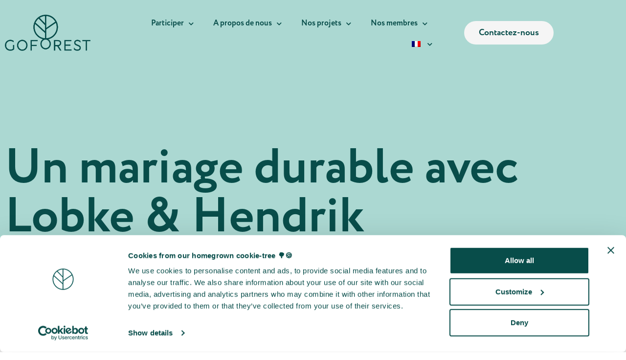

--- FILE ---
content_type: text/html; charset=UTF-8
request_url: https://goforest.be/fr/marriage-durable-lobke-hendrik/
body_size: 25233
content:
<!doctype html>
<html lang="fr-FR">
<head>
	<meta charset="UTF-8">
	<meta name="viewport" content="width=device-width, initial-scale=1">
	<link rel="profile" href="https://gmpg.org/xfn/11">
	<script type="text/javascript">
	window.dataLayer = window.dataLayer || [];

	function gtag() {
		dataLayer.push(arguments);
	}

	gtag("consent", "default", {
		ad_personalization: "denied",
		ad_storage: "denied",
		ad_user_data: "denied",
		analytics_storage: "denied",
		functionality_storage: "denied",
		personalization_storage: "denied",
		security_storage: "granted",
		wait_for_update: 500,
	});
	gtag("set", "ads_data_redaction", true);
	gtag("set", "url_passthrough", true);
</script>
<script type="text/javascript">
		(function (w, d, s, l, i) {
		w[l] = w[l] || [];
		w[l].push({'gtm.start': new Date().getTime(), event: 'gtm.js'});
		var f = d.getElementsByTagName(s)[0], j = d.createElement(s), dl = l !== 'dataLayer' ? '&l=' + l : '';
		j.async = true;
		j.src = 'https://www.googletagmanager.com/gtm.js?id=' + i + dl;
		f.parentNode.insertBefore(j, f);
	})(
		window,
		document,
		'script',
		'dataLayer',
		'GTM-WF8D89L'
	);
</script>
<script type="text/javascript"
		id="Cookiebot"
		src="https://consent.cookiebot.com/uc.js"
		data-implementation="wp"
		data-cbid="9ecfea9f-15eb-4d87-8dda-7402c3e99443"
							async	></script>
<meta name='robots' content='index, follow, max-image-preview:large, max-snippet:-1, max-video-preview:-1' />

	<!-- This site is optimized with the Yoast SEO plugin v26.8 - https://yoast.com/product/yoast-seo-wordpress/ -->
	<title>Marriage Durable Lobke &amp; Hendrik | Go Forest</title>
	<link rel="canonical" href="https://goforest.be/fr/marriage-durable-lobke-hendrik/" />
	<meta property="og:locale" content="fr_FR" />
	<meta property="og:type" content="article" />
	<meta property="og:title" content="Marriage Durable Lobke &amp; Hendrik - Go Forest" />
	<meta property="og:description" content="Contactez-nous Un mariage durable avec Lobke &#038; Hendrik Pour de nombreuses personnes, le mariage est l&rsquo;un des jours les plus importants de leur vie. Il mérite donc d&rsquo;être sérieusement célébré. Se marier implique généralement beaucoup de nourriture, de mobilité, de cadeaux et plus encore. Toutes ces choses créent également un certain impact négatif. Comment minimiser [&hellip;]" />
	<meta property="og:url" content="https://goforest.be/fr/marriage-durable-lobke-hendrik/" />
	<meta property="og:site_name" content="Go Forest" />
	<meta property="article:modified_time" content="2024-09-11T10:51:53+00:00" />
	<meta property="og:image" content="https://goforest.be/wp-content/uploads/2022/02/GoForestGroen@2x.png" />
	<meta name="twitter:card" content="summary_large_image" />
	<meta name="twitter:label1" content="Durée de lecture estimée" />
	<meta name="twitter:data1" content="3 minutes" />
	<script type="application/ld+json" class="yoast-schema-graph">{"@context":"https://schema.org","@graph":[{"@type":"WebPage","@id":"https://goforest.be/fr/marriage-durable-lobke-hendrik/","url":"https://goforest.be/fr/marriage-durable-lobke-hendrik/","name":"Marriage Durable Lobke & Hendrik - Go Forest","isPartOf":{"@id":"https://goforest.be/fr/#website"},"primaryImageOfPage":{"@id":"https://goforest.be/fr/marriage-durable-lobke-hendrik/#primaryimage"},"image":{"@id":"https://goforest.be/fr/marriage-durable-lobke-hendrik/#primaryimage"},"thumbnailUrl":"https://goforest.be/wp-content/uploads/2022/02/GoForestGroen@2x.png","datePublished":"2022-11-29T15:04:53+00:00","dateModified":"2024-09-11T10:51:53+00:00","breadcrumb":{"@id":"https://goforest.be/fr/marriage-durable-lobke-hendrik/#breadcrumb"},"inLanguage":"fr-FR","potentialAction":[{"@type":"ReadAction","target":["https://goforest.be/fr/marriage-durable-lobke-hendrik/"]}]},{"@type":"ImageObject","inLanguage":"fr-FR","@id":"https://goforest.be/fr/marriage-durable-lobke-hendrik/#primaryimage","url":"https://goforest.be/wp-content/uploads/2022/02/GoForestGroen@2x.png","contentUrl":"https://goforest.be/wp-content/uploads/2022/02/GoForestGroen@2x.png"},{"@type":"BreadcrumbList","@id":"https://goforest.be/fr/marriage-durable-lobke-hendrik/#breadcrumb","itemListElement":[{"@type":"ListItem","position":1,"name":"Home","item":"https://goforest.be/fr/"},{"@type":"ListItem","position":2,"name":"Marriage Durable Lobke &#038; Hendrik"}]},{"@type":"WebSite","@id":"https://goforest.be/fr/#website","url":"https://goforest.be/fr/","name":"Go Forest","description":"Planting trees with impact","publisher":{"@id":"https://goforest.be/fr/#organization"},"potentialAction":[{"@type":"SearchAction","target":{"@type":"EntryPoint","urlTemplate":"https://goforest.be/fr/?s={search_term_string}"},"query-input":{"@type":"PropertyValueSpecification","valueRequired":true,"valueName":"search_term_string"}}],"inLanguage":"fr-FR"},{"@type":"Organization","@id":"https://goforest.be/fr/#organization","name":"Go Forest","url":"https://goforest.be/fr/","logo":{"@type":"ImageObject","inLanguage":"fr-FR","@id":"https://goforest.be/fr/#/schema/logo/image/","url":"https://goforest.be/wp-content/uploads/2022/02/GoForestGroen@2x.png","contentUrl":"https://goforest.be/wp-content/uploads/2022/02/GoForestGroen@2x.png","width":653,"height":273,"caption":"Go Forest"},"image":{"@id":"https://goforest.be/fr/#/schema/logo/image/"}}]}</script>
	<!-- / Yoast SEO plugin. -->


<link rel='dns-prefetch' href='//hb.wpmucdn.com' />
<link href='//hb.wpmucdn.com' rel='preconnect' />
<link rel="alternate" type="application/rss+xml" title="Go Forest &raquo; Flux" href="https://goforest.be/fr/feed/" />
<link rel="alternate" type="application/rss+xml" title="Go Forest &raquo; Flux des commentaires" href="https://goforest.be/fr/comments/feed/" />
<link rel="alternate" title="oEmbed (JSON)" type="application/json+oembed" href="https://goforest.be/fr/wp-json/oembed/1.0/embed?url=https%3A%2F%2Fgoforest.be%2Ffr%2Fmarriage-durable-lobke-hendrik%2F" />
<link rel="alternate" title="oEmbed (XML)" type="text/xml+oembed" href="https://goforest.be/fr/wp-json/oembed/1.0/embed?url=https%3A%2F%2Fgoforest.be%2Ffr%2Fmarriage-durable-lobke-hendrik%2F&#038;format=xml" />
		<style>
			.lazyload,
			.lazyloading {
				max-width: 100%;
			}
		</style>
		<link rel="stylesheet" type="text/css" href="https://use.typekit.net/ypu2ejf.css"><style id='wp-img-auto-sizes-contain-inline-css'>
img:is([sizes=auto i],[sizes^="auto," i]){contain-intrinsic-size:3000px 1500px}
/*# sourceURL=wp-img-auto-sizes-contain-inline-css */
</style>
<link rel='stylesheet' id='wphb-1-css' href='https://hb.wpmucdn.com/goforest.be/9a718cd8-c341-405a-aa02-46a10d578733.css' media='all' />
<style id='global-styles-inline-css'>
:root{--wp--preset--aspect-ratio--square: 1;--wp--preset--aspect-ratio--4-3: 4/3;--wp--preset--aspect-ratio--3-4: 3/4;--wp--preset--aspect-ratio--3-2: 3/2;--wp--preset--aspect-ratio--2-3: 2/3;--wp--preset--aspect-ratio--16-9: 16/9;--wp--preset--aspect-ratio--9-16: 9/16;--wp--preset--color--black: #000000;--wp--preset--color--cyan-bluish-gray: #abb8c3;--wp--preset--color--white: #ffffff;--wp--preset--color--pale-pink: #f78da7;--wp--preset--color--vivid-red: #cf2e2e;--wp--preset--color--luminous-vivid-orange: #ff6900;--wp--preset--color--luminous-vivid-amber: #fcb900;--wp--preset--color--light-green-cyan: #7bdcb5;--wp--preset--color--vivid-green-cyan: #00d084;--wp--preset--color--pale-cyan-blue: #8ed1fc;--wp--preset--color--vivid-cyan-blue: #0693e3;--wp--preset--color--vivid-purple: #9b51e0;--wp--preset--gradient--vivid-cyan-blue-to-vivid-purple: linear-gradient(135deg,rgb(6,147,227) 0%,rgb(155,81,224) 100%);--wp--preset--gradient--light-green-cyan-to-vivid-green-cyan: linear-gradient(135deg,rgb(122,220,180) 0%,rgb(0,208,130) 100%);--wp--preset--gradient--luminous-vivid-amber-to-luminous-vivid-orange: linear-gradient(135deg,rgb(252,185,0) 0%,rgb(255,105,0) 100%);--wp--preset--gradient--luminous-vivid-orange-to-vivid-red: linear-gradient(135deg,rgb(255,105,0) 0%,rgb(207,46,46) 100%);--wp--preset--gradient--very-light-gray-to-cyan-bluish-gray: linear-gradient(135deg,rgb(238,238,238) 0%,rgb(169,184,195) 100%);--wp--preset--gradient--cool-to-warm-spectrum: linear-gradient(135deg,rgb(74,234,220) 0%,rgb(151,120,209) 20%,rgb(207,42,186) 40%,rgb(238,44,130) 60%,rgb(251,105,98) 80%,rgb(254,248,76) 100%);--wp--preset--gradient--blush-light-purple: linear-gradient(135deg,rgb(255,206,236) 0%,rgb(152,150,240) 100%);--wp--preset--gradient--blush-bordeaux: linear-gradient(135deg,rgb(254,205,165) 0%,rgb(254,45,45) 50%,rgb(107,0,62) 100%);--wp--preset--gradient--luminous-dusk: linear-gradient(135deg,rgb(255,203,112) 0%,rgb(199,81,192) 50%,rgb(65,88,208) 100%);--wp--preset--gradient--pale-ocean: linear-gradient(135deg,rgb(255,245,203) 0%,rgb(182,227,212) 50%,rgb(51,167,181) 100%);--wp--preset--gradient--electric-grass: linear-gradient(135deg,rgb(202,248,128) 0%,rgb(113,206,126) 100%);--wp--preset--gradient--midnight: linear-gradient(135deg,rgb(2,3,129) 0%,rgb(40,116,252) 100%);--wp--preset--font-size--small: 13px;--wp--preset--font-size--medium: 20px;--wp--preset--font-size--large: 36px;--wp--preset--font-size--x-large: 42px;--wp--preset--spacing--20: 0.44rem;--wp--preset--spacing--30: 0.67rem;--wp--preset--spacing--40: 1rem;--wp--preset--spacing--50: 1.5rem;--wp--preset--spacing--60: 2.25rem;--wp--preset--spacing--70: 3.38rem;--wp--preset--spacing--80: 5.06rem;--wp--preset--shadow--natural: 6px 6px 9px rgba(0, 0, 0, 0.2);--wp--preset--shadow--deep: 12px 12px 50px rgba(0, 0, 0, 0.4);--wp--preset--shadow--sharp: 6px 6px 0px rgba(0, 0, 0, 0.2);--wp--preset--shadow--outlined: 6px 6px 0px -3px rgb(255, 255, 255), 6px 6px rgb(0, 0, 0);--wp--preset--shadow--crisp: 6px 6px 0px rgb(0, 0, 0);}:root { --wp--style--global--content-size: 800px;--wp--style--global--wide-size: 1200px; }:where(body) { margin: 0; }.wp-site-blocks > .alignleft { float: left; margin-right: 2em; }.wp-site-blocks > .alignright { float: right; margin-left: 2em; }.wp-site-blocks > .aligncenter { justify-content: center; margin-left: auto; margin-right: auto; }:where(.wp-site-blocks) > * { margin-block-start: 24px; margin-block-end: 0; }:where(.wp-site-blocks) > :first-child { margin-block-start: 0; }:where(.wp-site-blocks) > :last-child { margin-block-end: 0; }:root { --wp--style--block-gap: 24px; }:root :where(.is-layout-flow) > :first-child{margin-block-start: 0;}:root :where(.is-layout-flow) > :last-child{margin-block-end: 0;}:root :where(.is-layout-flow) > *{margin-block-start: 24px;margin-block-end: 0;}:root :where(.is-layout-constrained) > :first-child{margin-block-start: 0;}:root :where(.is-layout-constrained) > :last-child{margin-block-end: 0;}:root :where(.is-layout-constrained) > *{margin-block-start: 24px;margin-block-end: 0;}:root :where(.is-layout-flex){gap: 24px;}:root :where(.is-layout-grid){gap: 24px;}.is-layout-flow > .alignleft{float: left;margin-inline-start: 0;margin-inline-end: 2em;}.is-layout-flow > .alignright{float: right;margin-inline-start: 2em;margin-inline-end: 0;}.is-layout-flow > .aligncenter{margin-left: auto !important;margin-right: auto !important;}.is-layout-constrained > .alignleft{float: left;margin-inline-start: 0;margin-inline-end: 2em;}.is-layout-constrained > .alignright{float: right;margin-inline-start: 2em;margin-inline-end: 0;}.is-layout-constrained > .aligncenter{margin-left: auto !important;margin-right: auto !important;}.is-layout-constrained > :where(:not(.alignleft):not(.alignright):not(.alignfull)){max-width: var(--wp--style--global--content-size);margin-left: auto !important;margin-right: auto !important;}.is-layout-constrained > .alignwide{max-width: var(--wp--style--global--wide-size);}body .is-layout-flex{display: flex;}.is-layout-flex{flex-wrap: wrap;align-items: center;}.is-layout-flex > :is(*, div){margin: 0;}body .is-layout-grid{display: grid;}.is-layout-grid > :is(*, div){margin: 0;}body{padding-top: 0px;padding-right: 0px;padding-bottom: 0px;padding-left: 0px;}a:where(:not(.wp-element-button)){text-decoration: underline;}:root :where(.wp-element-button, .wp-block-button__link){background-color: #32373c;border-width: 0;color: #fff;font-family: inherit;font-size: inherit;font-style: inherit;font-weight: inherit;letter-spacing: inherit;line-height: inherit;padding-top: calc(0.667em + 2px);padding-right: calc(1.333em + 2px);padding-bottom: calc(0.667em + 2px);padding-left: calc(1.333em + 2px);text-decoration: none;text-transform: inherit;}.has-black-color{color: var(--wp--preset--color--black) !important;}.has-cyan-bluish-gray-color{color: var(--wp--preset--color--cyan-bluish-gray) !important;}.has-white-color{color: var(--wp--preset--color--white) !important;}.has-pale-pink-color{color: var(--wp--preset--color--pale-pink) !important;}.has-vivid-red-color{color: var(--wp--preset--color--vivid-red) !important;}.has-luminous-vivid-orange-color{color: var(--wp--preset--color--luminous-vivid-orange) !important;}.has-luminous-vivid-amber-color{color: var(--wp--preset--color--luminous-vivid-amber) !important;}.has-light-green-cyan-color{color: var(--wp--preset--color--light-green-cyan) !important;}.has-vivid-green-cyan-color{color: var(--wp--preset--color--vivid-green-cyan) !important;}.has-pale-cyan-blue-color{color: var(--wp--preset--color--pale-cyan-blue) !important;}.has-vivid-cyan-blue-color{color: var(--wp--preset--color--vivid-cyan-blue) !important;}.has-vivid-purple-color{color: var(--wp--preset--color--vivid-purple) !important;}.has-black-background-color{background-color: var(--wp--preset--color--black) !important;}.has-cyan-bluish-gray-background-color{background-color: var(--wp--preset--color--cyan-bluish-gray) !important;}.has-white-background-color{background-color: var(--wp--preset--color--white) !important;}.has-pale-pink-background-color{background-color: var(--wp--preset--color--pale-pink) !important;}.has-vivid-red-background-color{background-color: var(--wp--preset--color--vivid-red) !important;}.has-luminous-vivid-orange-background-color{background-color: var(--wp--preset--color--luminous-vivid-orange) !important;}.has-luminous-vivid-amber-background-color{background-color: var(--wp--preset--color--luminous-vivid-amber) !important;}.has-light-green-cyan-background-color{background-color: var(--wp--preset--color--light-green-cyan) !important;}.has-vivid-green-cyan-background-color{background-color: var(--wp--preset--color--vivid-green-cyan) !important;}.has-pale-cyan-blue-background-color{background-color: var(--wp--preset--color--pale-cyan-blue) !important;}.has-vivid-cyan-blue-background-color{background-color: var(--wp--preset--color--vivid-cyan-blue) !important;}.has-vivid-purple-background-color{background-color: var(--wp--preset--color--vivid-purple) !important;}.has-black-border-color{border-color: var(--wp--preset--color--black) !important;}.has-cyan-bluish-gray-border-color{border-color: var(--wp--preset--color--cyan-bluish-gray) !important;}.has-white-border-color{border-color: var(--wp--preset--color--white) !important;}.has-pale-pink-border-color{border-color: var(--wp--preset--color--pale-pink) !important;}.has-vivid-red-border-color{border-color: var(--wp--preset--color--vivid-red) !important;}.has-luminous-vivid-orange-border-color{border-color: var(--wp--preset--color--luminous-vivid-orange) !important;}.has-luminous-vivid-amber-border-color{border-color: var(--wp--preset--color--luminous-vivid-amber) !important;}.has-light-green-cyan-border-color{border-color: var(--wp--preset--color--light-green-cyan) !important;}.has-vivid-green-cyan-border-color{border-color: var(--wp--preset--color--vivid-green-cyan) !important;}.has-pale-cyan-blue-border-color{border-color: var(--wp--preset--color--pale-cyan-blue) !important;}.has-vivid-cyan-blue-border-color{border-color: var(--wp--preset--color--vivid-cyan-blue) !important;}.has-vivid-purple-border-color{border-color: var(--wp--preset--color--vivid-purple) !important;}.has-vivid-cyan-blue-to-vivid-purple-gradient-background{background: var(--wp--preset--gradient--vivid-cyan-blue-to-vivid-purple) !important;}.has-light-green-cyan-to-vivid-green-cyan-gradient-background{background: var(--wp--preset--gradient--light-green-cyan-to-vivid-green-cyan) !important;}.has-luminous-vivid-amber-to-luminous-vivid-orange-gradient-background{background: var(--wp--preset--gradient--luminous-vivid-amber-to-luminous-vivid-orange) !important;}.has-luminous-vivid-orange-to-vivid-red-gradient-background{background: var(--wp--preset--gradient--luminous-vivid-orange-to-vivid-red) !important;}.has-very-light-gray-to-cyan-bluish-gray-gradient-background{background: var(--wp--preset--gradient--very-light-gray-to-cyan-bluish-gray) !important;}.has-cool-to-warm-spectrum-gradient-background{background: var(--wp--preset--gradient--cool-to-warm-spectrum) !important;}.has-blush-light-purple-gradient-background{background: var(--wp--preset--gradient--blush-light-purple) !important;}.has-blush-bordeaux-gradient-background{background: var(--wp--preset--gradient--blush-bordeaux) !important;}.has-luminous-dusk-gradient-background{background: var(--wp--preset--gradient--luminous-dusk) !important;}.has-pale-ocean-gradient-background{background: var(--wp--preset--gradient--pale-ocean) !important;}.has-electric-grass-gradient-background{background: var(--wp--preset--gradient--electric-grass) !important;}.has-midnight-gradient-background{background: var(--wp--preset--gradient--midnight) !important;}.has-small-font-size{font-size: var(--wp--preset--font-size--small) !important;}.has-medium-font-size{font-size: var(--wp--preset--font-size--medium) !important;}.has-large-font-size{font-size: var(--wp--preset--font-size--large) !important;}.has-x-large-font-size{font-size: var(--wp--preset--font-size--x-large) !important;}
:root :where(.wp-block-pullquote){font-size: 1.5em;line-height: 1.6;}
/*# sourceURL=global-styles-inline-css */
</style>
<link rel='stylesheet' id='woocommerce-layout-css' href='https://hb.wpmucdn.com/goforest.be/c1de13f8-16a7-4d45-8df6-550337adfd33.css' media='all' />
<link rel='stylesheet' id='woocommerce-smallscreen-css' href='https://hb.wpmucdn.com/goforest.be/26c5718f-feba-45b4-b77d-2c184aef66a9.css' media='only screen and (max-width: 768px)' />
<link rel='stylesheet' id='woocommerce-general-css' href='https://hb.wpmucdn.com/goforest.be/28c6a4f7-cc1e-4119-af22-71d3ab230c98.css' media='all' />
<style id='woocommerce-inline-inline-css'>
.woocommerce form .form-row .required { visibility: visible; }
/*# sourceURL=woocommerce-inline-inline-css */
</style>
<link rel='stylesheet' id='wphb-2-css' href='https://hb.wpmucdn.com/goforest.be/03f84b56-3f84-4cc1-adc4-b73733eae5a9.css' media='all' />
<style id='wphb-2-inline-css'>
@font-face {
				font-family: "WooCommerce";
				font-weight: normal;
				font-style: normal;
				src: url("https://goforest.be/wp-content/plugins/woocommerce/assets/fonts/WooCommerce.eot");
				src: url("https://goforest.be/wp-content/plugins/woocommerce/assets/fonts/WooCommerce.eot?#iefix") format("embedded-opentype"),
					 url("https://goforest.be/wp-content/plugins/woocommerce/assets/fonts/WooCommerce.woff") format("woff"),
					 url("https://goforest.be/wp-content/plugins/woocommerce/assets/fonts/WooCommerce.ttf") format("truetype"),
					 url("https://goforest.be/wp-content/plugins/woocommerce/assets/fonts/WooCommerce.svg#WooCommerce") format("svg");
			}
/*# sourceURL=wphb-2-inline-css */
</style>
<link rel='stylesheet' id='elementor-frontend-css' href='https://hb.wpmucdn.com/goforest.be/03761800-006b-4959-a427-3bdef3c714cc.css' media='all' />
<style id='elementor-frontend-inline-css'>
.elementor-kit-5{--e-global-color-primary:#084D4A;--e-global-color-secondary:#D4B8A3;--e-global-color-text:#FEEBDA;--e-global-color-accent:#ABD8D2;--e-global-color-c023c7c:#F5F5F5;--e-global-color-2fa915e:#1A4E36;--e-global-typography-primary-font-family:"Roboto";--e-global-typography-primary-font-weight:600;--e-global-typography-secondary-font-family:"Roboto Slab";--e-global-typography-secondary-font-weight:400;--e-global-typography-text-font-family:"circe";--e-global-typography-text-font-size:16px;--e-global-typography-text-font-weight:400;--e-global-typography-accent-font-family:"Roboto";--e-global-typography-accent-font-weight:500;}.elementor-kit-5 e-page-transition{background-color:#FFBC7D;}.elementor-section.elementor-section-boxed > .elementor-container{max-width:1140px;}.e-con{--container-max-width:1140px;}.elementor-widget:not(:last-child){margin-block-end:20px;}.elementor-element{--widgets-spacing:20px 20px;--widgets-spacing-row:20px;--widgets-spacing-column:20px;}{}.site-header{display:var(--page-title-display);}.site-header .site-branding{flex-direction:column;align-items:stretch;}.site-header{padding-inline-end:0px;padding-inline-start:0px;}.site-footer .site-branding{flex-direction:column;align-items:stretch;}@media(max-width:1024px){.elementor-section.elementor-section-boxed > .elementor-container{max-width:1024px;}.e-con{--container-max-width:1024px;}}@media(max-width:767px){.elementor-section.elementor-section-boxed > .elementor-container{max-width:767px;}.e-con{--container-max-width:767px;}}
.elementor-8184 .elementor-element.elementor-element-734ccb7 > .elementor-container > .elementor-column > .elementor-widget-wrap{align-content:center;align-items:center;}.elementor-8184 .elementor-element.elementor-element-734ccb7:not(.elementor-motion-effects-element-type-background), .elementor-8184 .elementor-element.elementor-element-734ccb7 > .elementor-motion-effects-container > .elementor-motion-effects-layer{background-color:var( --e-global-color-accent );}.elementor-8184 .elementor-element.elementor-element-734ccb7{transition:background 0.3s, border 0.3s, border-radius 0.3s, box-shadow 0.3s;padding:15px 0px 15px 0px;z-index:10;}.elementor-8184 .elementor-element.elementor-element-734ccb7 > .elementor-background-overlay{transition:background 0.3s, border-radius 0.3s, opacity 0.3s;}.elementor-widget-image .widget-image-caption{color:var( --e-global-color-text );font-family:var( --e-global-typography-text-font-family ), Sans-serif;font-size:var( --e-global-typography-text-font-size );font-weight:var( --e-global-typography-text-font-weight );}.elementor-8184 .elementor-element.elementor-element-2c10ded{text-align:start;}.elementor-8184 .elementor-element.elementor-element-2c10ded img{width:84%;}.elementor-widget-nav-menu .elementor-nav-menu .elementor-item{font-family:var( --e-global-typography-primary-font-family ), Sans-serif;font-weight:var( --e-global-typography-primary-font-weight );}.elementor-widget-nav-menu .elementor-nav-menu--main .elementor-item{color:var( --e-global-color-text );fill:var( --e-global-color-text );}.elementor-widget-nav-menu .elementor-nav-menu--main .elementor-item:hover,
					.elementor-widget-nav-menu .elementor-nav-menu--main .elementor-item.elementor-item-active,
					.elementor-widget-nav-menu .elementor-nav-menu--main .elementor-item.highlighted,
					.elementor-widget-nav-menu .elementor-nav-menu--main .elementor-item:focus{color:var( --e-global-color-accent );fill:var( --e-global-color-accent );}.elementor-widget-nav-menu .elementor-nav-menu--main:not(.e--pointer-framed) .elementor-item:before,
					.elementor-widget-nav-menu .elementor-nav-menu--main:not(.e--pointer-framed) .elementor-item:after{background-color:var( --e-global-color-accent );}.elementor-widget-nav-menu .e--pointer-framed .elementor-item:before,
					.elementor-widget-nav-menu .e--pointer-framed .elementor-item:after{border-color:var( --e-global-color-accent );}.elementor-widget-nav-menu{--e-nav-menu-divider-color:var( --e-global-color-text );}.elementor-widget-nav-menu .elementor-nav-menu--dropdown .elementor-item, .elementor-widget-nav-menu .elementor-nav-menu--dropdown  .elementor-sub-item{font-family:var( --e-global-typography-accent-font-family ), Sans-serif;font-weight:var( --e-global-typography-accent-font-weight );}.elementor-8184 .elementor-element.elementor-element-cbfb046 .elementor-menu-toggle{margin-left:auto;background-color:var( --e-global-color-c023c7c );}.elementor-8184 .elementor-element.elementor-element-cbfb046 .elementor-nav-menu .elementor-item{font-family:"circe", Sans-serif;font-size:16px;font-weight:600;}.elementor-8184 .elementor-element.elementor-element-cbfb046 .elementor-nav-menu--main .elementor-item{color:var( --e-global-color-primary );fill:var( --e-global-color-primary );padding-left:20px;padding-right:20px;}.elementor-8184 .elementor-element.elementor-element-cbfb046 .elementor-nav-menu--dropdown .elementor-item, .elementor-8184 .elementor-element.elementor-element-cbfb046 .elementor-nav-menu--dropdown  .elementor-sub-item{font-family:"circe", Sans-serif;font-size:16px;font-weight:500;}.elementor-8184 .elementor-element.elementor-element-cbfb046 div.elementor-menu-toggle{color:var( --e-global-color-primary );}.elementor-8184 .elementor-element.elementor-element-cbfb046 div.elementor-menu-toggle svg{fill:var( --e-global-color-primary );}.elementor-8184 .elementor-element.elementor-element-cbfb046{--nav-menu-icon-size:15px;}.elementor-8184 .elementor-element.elementor-element-485834a > .elementor-element-populated{padding:0px 0px 0px 0px;}.elementor-widget-button .elementor-button{background-color:var( --e-global-color-accent );font-family:var( --e-global-typography-accent-font-family ), Sans-serif;font-weight:var( --e-global-typography-accent-font-weight );}.elementor-8184 .elementor-element.elementor-element-e800acd .elementor-button{background-color:var( --e-global-color-c023c7c );font-family:"circe", Sans-serif;font-size:18px;font-weight:bold;fill:var( --e-global-color-primary );color:var( --e-global-color-primary );border-radius:90px 90px 90px 90px;}.elementor-8184 .elementor-element.elementor-element-e800acd .elementor-button:hover, .elementor-8184 .elementor-element.elementor-element-e800acd .elementor-button:focus{background-color:#FFFFFF;color:var( --e-global-color-primary );}.elementor-8184 .elementor-element.elementor-element-e800acd .elementor-button:hover svg, .elementor-8184 .elementor-element.elementor-element-e800acd .elementor-button:focus svg{fill:var( --e-global-color-primary );}.elementor-8184 .elementor-element.elementor-element-441b10c:not(.elementor-motion-effects-element-type-background), .elementor-8184 .elementor-element.elementor-element-441b10c > .elementor-motion-effects-container > .elementor-motion-effects-layer{background-color:var( --e-global-color-accent );}.elementor-8184 .elementor-element.elementor-element-441b10c{transition:background 0.3s, border 0.3s, border-radius 0.3s, box-shadow 0.3s;padding:150px 0px 150px 0px;}.elementor-8184 .elementor-element.elementor-element-441b10c > .elementor-background-overlay{transition:background 0.3s, border-radius 0.3s, opacity 0.3s;}.elementor-8184 .elementor-element.elementor-element-441b10c > .elementor-shape-bottom svg{width:calc(170% + 1.3px);}.elementor-widget-heading .elementor-heading-title{font-family:var( --e-global-typography-primary-font-family ), Sans-serif;font-weight:var( --e-global-typography-primary-font-weight );color:var( --e-global-color-primary );}.elementor-8184 .elementor-element.elementor-element-e8dd082 .elementor-heading-title{font-family:"circe", Sans-serif;font-size:100px;font-weight:600;}.elementor-8184 .elementor-element.elementor-element-8acf52b{margin-top:30px;margin-bottom:0px;}.elementor-widget-text-editor{font-family:var( --e-global-typography-text-font-family ), Sans-serif;font-size:var( --e-global-typography-text-font-size );font-weight:var( --e-global-typography-text-font-weight );color:var( --e-global-color-text );}.elementor-widget-text-editor.elementor-drop-cap-view-stacked .elementor-drop-cap{background-color:var( --e-global-color-primary );}.elementor-widget-text-editor.elementor-drop-cap-view-framed .elementor-drop-cap, .elementor-widget-text-editor.elementor-drop-cap-view-default .elementor-drop-cap{color:var( --e-global-color-primary );border-color:var( --e-global-color-primary );}.elementor-8184 .elementor-element.elementor-element-a0b949f{text-align:justify;color:var( --e-global-color-primary );}.elementor-8184 .elementor-element.elementor-element-7ab82f6 .elementor-heading-title{font-family:"circe", Sans-serif;font-size:25px;font-weight:600;}.elementor-8184 .elementor-element.elementor-element-5417bd0{text-align:justify;color:var( --e-global-color-primary );}.elementor-8184 .elementor-element.elementor-element-24168b3 img{width:100%;}.elementor-8184 .elementor-element.elementor-element-1494695{margin-top:25px;margin-bottom:0px;}.elementor-8184 .elementor-element.elementor-element-4d27a0f > .elementor-element-populated{padding:0px 30px 0px 9px;}.elementor-8184 .elementor-element.elementor-element-068a387 .elementor-heading-title{font-family:"circe", Sans-serif;font-size:25px;font-weight:600;}.elementor-8184 .elementor-element.elementor-element-29da644{text-align:justify;color:var( --e-global-color-primary );}.elementor-8184 .elementor-element.elementor-element-a005d06{text-align:end;font-family:"circe", Sans-serif;font-size:36px;font-weight:700;color:var( --e-global-color-primary );}.elementor-8184 .elementor-element.elementor-element-2a7f690 .elementor-heading-title{font-family:"circe", Sans-serif;font-size:25px;font-weight:600;}.elementor-8184 .elementor-element.elementor-element-eda63db{text-align:justify;color:var( --e-global-color-primary );}.elementor-8184 .elementor-element.elementor-element-19e1d8a{text-align:end;font-family:"circe", Sans-serif;font-size:36px;font-weight:700;color:var( --e-global-color-primary );}.elementor-8184 .elementor-element.elementor-element-359c7bb{margin-top:0px;margin-bottom:150px;}.elementor-8184 .elementor-element.elementor-element-195da29 img{width:100%;}.elementor-8184 .elementor-element.elementor-element-b9a0c3f{text-align:center;font-family:"circe", Sans-serif;font-size:31px;font-weight:700;color:var( --e-global-color-primary );}:root{--page-title-display:none;}@media(max-width:1024px){.elementor-8184 .elementor-element.elementor-element-734ccb7{padding:21px 30px 21px 30px;}.elementor-widget-image .widget-image-caption{font-size:var( --e-global-typography-text-font-size );}.elementor-8184 .elementor-element.elementor-element-cbfb046 > .elementor-widget-container{margin:0px 30px 0px 0px;}.elementor-8184 .elementor-element.elementor-element-cbfb046 .elementor-nav-menu--dropdown .elementor-item, .elementor-8184 .elementor-element.elementor-element-cbfb046 .elementor-nav-menu--dropdown  .elementor-sub-item{font-size:18px;}.elementor-8184 .elementor-element.elementor-element-cbfb046 .elementor-nav-menu--dropdown a{padding-left:41px;padding-right:41px;padding-top:15px;padding-bottom:15px;}.elementor-8184 .elementor-element.elementor-element-cbfb046 .elementor-nav-menu--main > .elementor-nav-menu > li > .elementor-nav-menu--dropdown, .elementor-8184 .elementor-element.elementor-element-cbfb046 .elementor-nav-menu__container.elementor-nav-menu--dropdown{margin-top:57px !important;}.elementor-8184 .elementor-element.elementor-element-cbfb046{--nav-menu-icon-size:30px;}.elementor-widget-text-editor{font-size:var( --e-global-typography-text-font-size );}}@media(max-width:767px){.elementor-8184 .elementor-element.elementor-element-734ccb7{padding:30px 0px 30px 0px;}.elementor-8184 .elementor-element.elementor-element-31003cc{width:50%;}.elementor-8184 .elementor-element.elementor-element-31003cc > .elementor-element-populated{padding:0px 0px 0px 30px;}.elementor-widget-image .widget-image-caption{font-size:var( --e-global-typography-text-font-size );}.elementor-8184 .elementor-element.elementor-element-d7d5219{width:50%;}.elementor-8184 .elementor-element.elementor-element-d7d5219 > .elementor-element-populated{padding:0px 0px 0px 0px;}.elementor-8184 .elementor-element.elementor-element-cbfb046 > .elementor-widget-container{margin:0px 0px 0px 0px;padding:0px 30px 0px 0px;}.elementor-8184 .elementor-element.elementor-element-cbfb046 .elementor-nav-menu--main .elementor-item{padding-top:0px;padding-bottom:0px;}.elementor-8184 .elementor-element.elementor-element-cbfb046 .elementor-nav-menu--dropdown .elementor-item, .elementor-8184 .elementor-element.elementor-element-cbfb046 .elementor-nav-menu--dropdown  .elementor-sub-item{font-size:18px;}.elementor-8184 .elementor-element.elementor-element-cbfb046 .elementor-nav-menu--dropdown a{padding-left:45px;padding-right:45px;padding-top:20px;padding-bottom:20px;}.elementor-8184 .elementor-element.elementor-element-cbfb046 .elementor-nav-menu--main > .elementor-nav-menu > li > .elementor-nav-menu--dropdown, .elementor-8184 .elementor-element.elementor-element-cbfb046 .elementor-nav-menu__container.elementor-nav-menu--dropdown{margin-top:29px !important;}.elementor-8184 .elementor-element.elementor-element-cbfb046{--nav-menu-icon-size:30px;}.elementor-8184 .elementor-element.elementor-element-e8dd082 .elementor-heading-title{font-size:80px;}.elementor-8184 .elementor-element.elementor-element-8acf52b{padding:0px 15px 0px 15px;}.elementor-widget-text-editor{font-size:var( --e-global-typography-text-font-size );}.elementor-8184 .elementor-element.elementor-element-1494695{padding:0px 15px 0px 15px;}.elementor-8184 .elementor-element.elementor-element-a005d06{text-align:center;}.elementor-8184 .elementor-element.elementor-element-2b73216 > .elementor-element-populated{padding:0px 15px 0px 15px;}.elementor-8184 .elementor-element.elementor-element-359c7bb{padding:0px 15px 0px 15px;}}@media(min-width:768px){.elementor-8184 .elementor-element.elementor-element-31003cc{width:20%;}.elementor-8184 .elementor-element.elementor-element-d7d5219{width:59.332%;}.elementor-8184 .elementor-element.elementor-element-485834a{width:20%;}}@media(max-width:1024px) and (min-width:768px){.elementor-8184 .elementor-element.elementor-element-31003cc{width:20%;}.elementor-8184 .elementor-element.elementor-element-d7d5219{width:55%;}.elementor-8184 .elementor-element.elementor-element-485834a{width:25%;}}
.elementor-4139 .elementor-element.elementor-element-28b721b7:not(.elementor-motion-effects-element-type-background), .elementor-4139 .elementor-element.elementor-element-28b721b7 > .elementor-motion-effects-container > .elementor-motion-effects-layer{background-color:var( --e-global-color-accent );}.elementor-4139 .elementor-element.elementor-element-28b721b7{transition:background 0.3s, border 0.3s, border-radius 0.3s, box-shadow 0.3s;padding:60px 0px 70px 0px;}.elementor-4139 .elementor-element.elementor-element-28b721b7 > .elementor-background-overlay{transition:background 0.3s, border-radius 0.3s, opacity 0.3s;}.elementor-4139 .elementor-element.elementor-element-636bbbbc > .elementor-element-populated{margin:0px 80px 0px 0px;--e-column-margin-right:80px;--e-column-margin-left:0px;}.elementor-widget-image .widget-image-caption{color:var( --e-global-color-text );font-family:var( --e-global-typography-text-font-family ), Sans-serif;font-size:var( --e-global-typography-text-font-size );font-weight:var( --e-global-typography-text-font-weight );}.elementor-4139 .elementor-element.elementor-element-5011656{text-align:start;}.elementor-4139 .elementor-element.elementor-element-5011656 img{width:45%;}.elementor-widget-text-editor{font-family:var( --e-global-typography-text-font-family ), Sans-serif;font-size:var( --e-global-typography-text-font-size );font-weight:var( --e-global-typography-text-font-weight );color:var( --e-global-color-text );}.elementor-widget-text-editor.elementor-drop-cap-view-stacked .elementor-drop-cap{background-color:var( --e-global-color-primary );}.elementor-widget-text-editor.elementor-drop-cap-view-framed .elementor-drop-cap, .elementor-widget-text-editor.elementor-drop-cap-view-default .elementor-drop-cap{color:var( --e-global-color-primary );border-color:var( --e-global-color-primary );}.elementor-4139 .elementor-element.elementor-element-388b30eb > .elementor-widget-container{margin:0px 0px 0px 0px;}.elementor-4139 .elementor-element.elementor-element-388b30eb{font-size:17px;font-weight:300;color:var( --e-global-color-primary );}.elementor-4139 .elementor-element.elementor-element-5a0a7c65{--grid-template-columns:repeat(0, auto);--icon-size:24px;--grid-column-gap:9px;--grid-row-gap:0px;}.elementor-4139 .elementor-element.elementor-element-5a0a7c65 .elementor-widget-container{text-align:left;}.elementor-4139 .elementor-element.elementor-element-5a0a7c65 > .elementor-widget-container{margin:-11px 0px 0px 0px;padding:0px 0px 0px 0px;}.elementor-4139 .elementor-element.elementor-element-5a0a7c65 .elementor-social-icon{background-color:var( --e-global-color-primary );--icon-padding:0.6em;}.elementor-4139 .elementor-element.elementor-element-5a0a7c65 .elementor-social-icon i{color:#ffffff;}.elementor-4139 .elementor-element.elementor-element-5a0a7c65 .elementor-social-icon svg{fill:#ffffff;}.elementor-4139 .elementor-element.elementor-element-5a0a7c65 .elementor-social-icon:hover{background-color:#ffffff;}.elementor-4139 .elementor-element.elementor-element-5a0a7c65 .elementor-social-icon:hover i{color:#001c38;}.elementor-4139 .elementor-element.elementor-element-5a0a7c65 .elementor-social-icon:hover svg{fill:#001c38;}.elementor-widget-heading .elementor-heading-title{font-family:var( --e-global-typography-primary-font-family ), Sans-serif;font-weight:var( --e-global-typography-primary-font-weight );color:var( --e-global-color-primary );}.elementor-4139 .elementor-element.elementor-element-375b545 > .elementor-widget-container{margin:15px 0px 0px 0px;}.elementor-4139 .elementor-element.elementor-element-375b545{text-align:start;}.elementor-4139 .elementor-element.elementor-element-375b545 .elementor-heading-title{font-family:"circe", Sans-serif;font-size:24px;font-weight:600;color:var( --e-global-color-primary );}.elementor-4139 .elementor-element.elementor-element-9e9c9f7 > .elementor-widget-container{margin:-3px -6px 0px -23px;}.elementor-4139 .elementor-element.elementor-element-9e9c9f7{text-align:start;}.elementor-4139 .elementor-element.elementor-element-9e9c9f7 img{width:95%;}.elementor-4139 .elementor-element.elementor-element-15bba00 > .elementor-widget-container{margin:13px -6px 0px 0px;}.elementor-4139 .elementor-element.elementor-element-15bba00{text-align:start;}.elementor-4139 .elementor-element.elementor-element-15bba00 img{width:90%;}.elementor-bc-flex-widget .elementor-4139 .elementor-element.elementor-element-74362615.elementor-column .elementor-widget-wrap{align-items:flex-start;}.elementor-4139 .elementor-element.elementor-element-74362615.elementor-column.elementor-element[data-element_type="column"] > .elementor-widget-wrap.elementor-element-populated{align-content:flex-start;align-items:flex-start;}.elementor-4139 .elementor-element.elementor-element-7dc79412{text-align:start;}.elementor-4139 .elementor-element.elementor-element-7dc79412 .elementor-heading-title{font-family:"circe", Sans-serif;font-size:24px;font-weight:600;color:var( --e-global-color-primary );}.elementor-widget-icon-list .elementor-icon-list-item:not(:last-child):after{border-color:var( --e-global-color-text );}.elementor-widget-icon-list .elementor-icon-list-icon i{color:var( --e-global-color-primary );}.elementor-widget-icon-list .elementor-icon-list-icon svg{fill:var( --e-global-color-primary );}.elementor-widget-icon-list .elementor-icon-list-item > .elementor-icon-list-text, .elementor-widget-icon-list .elementor-icon-list-item > a{font-family:var( --e-global-typography-text-font-family ), Sans-serif;font-size:var( --e-global-typography-text-font-size );font-weight:var( --e-global-typography-text-font-weight );}.elementor-widget-icon-list .elementor-icon-list-text{color:var( --e-global-color-secondary );}.elementor-4139 .elementor-element.elementor-element-6668d7fb .elementor-icon-list-items:not(.elementor-inline-items) .elementor-icon-list-item:not(:last-child){padding-block-end:calc(5px/2);}.elementor-4139 .elementor-element.elementor-element-6668d7fb .elementor-icon-list-items:not(.elementor-inline-items) .elementor-icon-list-item:not(:first-child){margin-block-start:calc(5px/2);}.elementor-4139 .elementor-element.elementor-element-6668d7fb .elementor-icon-list-items.elementor-inline-items .elementor-icon-list-item{margin-inline:calc(5px/2);}.elementor-4139 .elementor-element.elementor-element-6668d7fb .elementor-icon-list-items.elementor-inline-items{margin-inline:calc(-5px/2);}.elementor-4139 .elementor-element.elementor-element-6668d7fb .elementor-icon-list-items.elementor-inline-items .elementor-icon-list-item:after{inset-inline-end:calc(-5px/2);}.elementor-4139 .elementor-element.elementor-element-6668d7fb .elementor-icon-list-icon i{transition:color 0.3s;}.elementor-4139 .elementor-element.elementor-element-6668d7fb .elementor-icon-list-icon svg{transition:fill 0.3s;}.elementor-4139 .elementor-element.elementor-element-6668d7fb{--e-icon-list-icon-size:0px;--icon-vertical-offset:0px;}.elementor-4139 .elementor-element.elementor-element-6668d7fb .elementor-icon-list-icon{padding-inline-end:0px;}.elementor-4139 .elementor-element.elementor-element-6668d7fb .elementor-icon-list-item > .elementor-icon-list-text, .elementor-4139 .elementor-element.elementor-element-6668d7fb .elementor-icon-list-item > a{font-family:"circe", Sans-serif;font-size:17px;font-weight:300;}.elementor-4139 .elementor-element.elementor-element-6668d7fb .elementor-icon-list-text{color:var( --e-global-color-primary );transition:color 0.3s;}.elementor-4139 .elementor-element.elementor-element-6668d7fb .elementor-icon-list-item:hover .elementor-icon-list-text{color:var( --e-global-color-c023c7c );}.elementor-4139 .elementor-element.elementor-element-6a3e1f65 > .elementor-widget-container{margin:5px 0px 0px 0px;}.elementor-4139 .elementor-element.elementor-element-6a3e1f65{text-align:start;}.elementor-4139 .elementor-element.elementor-element-6a3e1f65 .elementor-heading-title{font-family:"circe", Sans-serif;font-size:24px;font-weight:600;color:var( --e-global-color-primary );}.elementor-4139 .elementor-element.elementor-element-497bce0 > .elementor-widget-container{margin:-10px 0px 0px 0px;}.elementor-4139 .elementor-element.elementor-element-497bce0{font-size:17px;font-weight:300;color:var( --e-global-color-primary );}.elementor-4139 .elementor-element.elementor-element-eea74bb > .elementor-widget-container{margin:-30px 0px 0px 0px;}.elementor-4139 .elementor-element.elementor-element-eea74bb{font-size:15px;font-weight:300;color:var( --e-global-color-primary );}.elementor-4139 .elementor-element.elementor-element-1e16757 > .elementor-widget-container{margin:10px 0px 0px 0px;}.elementor-4139 .elementor-element.elementor-element-1e16757{text-align:start;}.elementor-4139 .elementor-element.elementor-element-1e16757 .elementor-heading-title{font-family:"circe", Sans-serif;font-size:24px;font-weight:600;color:var( --e-global-color-primary );}.elementor-4139 .elementor-element.elementor-element-6f337b4 > .elementor-widget-container{margin:-3px -6px 0px -3px;}.elementor-4139 .elementor-element.elementor-element-6f337b4{text-align:start;}.elementor-4139 .elementor-element.elementor-element-6f337b4 img{width:67%;}.elementor-4139 .elementor-element.elementor-element-1733c09 > .elementor-widget-container{margin:-23px 0px 0px -10px;}.elementor-4139 .elementor-element.elementor-element-1733c09{text-align:start;}.elementor-4139 .elementor-element.elementor-element-1733c09 img{width:99%;}.elementor-4139 .elementor-element.elementor-element-b6225eb > .elementor-widget-container{margin:-3px -6px 0px -3px;}.elementor-4139 .elementor-element.elementor-element-b6225eb{text-align:start;}.elementor-4139 .elementor-element.elementor-element-b6225eb img{width:90%;}.elementor-bc-flex-widget .elementor-4139 .elementor-element.elementor-element-1cb65f5d.elementor-column .elementor-widget-wrap{align-items:flex-start;}.elementor-4139 .elementor-element.elementor-element-1cb65f5d.elementor-column.elementor-element[data-element_type="column"] > .elementor-widget-wrap.elementor-element-populated{align-content:flex-start;align-items:flex-start;}.elementor-4139 .elementor-element.elementor-element-0b220d2{text-align:start;}.elementor-4139 .elementor-element.elementor-element-0b220d2 .elementor-heading-title{font-family:"circe", Sans-serif;font-size:24px;font-weight:600;color:var( --e-global-color-primary );}.elementor-widget-form .elementor-field-group > label, .elementor-widget-form .elementor-field-subgroup label{color:var( --e-global-color-text );}.elementor-widget-form .elementor-field-group > label{font-family:var( --e-global-typography-text-font-family ), Sans-serif;font-size:var( --e-global-typography-text-font-size );font-weight:var( --e-global-typography-text-font-weight );}.elementor-widget-form .elementor-field-type-html{color:var( --e-global-color-text );font-family:var( --e-global-typography-text-font-family ), Sans-serif;font-size:var( --e-global-typography-text-font-size );font-weight:var( --e-global-typography-text-font-weight );}.elementor-widget-form .elementor-field-group .elementor-field{color:var( --e-global-color-text );}.elementor-widget-form .elementor-field-group .elementor-field, .elementor-widget-form .elementor-field-subgroup label{font-family:var( --e-global-typography-text-font-family ), Sans-serif;font-size:var( --e-global-typography-text-font-size );font-weight:var( --e-global-typography-text-font-weight );}.elementor-widget-form .elementor-button{font-family:var( --e-global-typography-accent-font-family ), Sans-serif;font-weight:var( --e-global-typography-accent-font-weight );}.elementor-widget-form .e-form__buttons__wrapper__button-next{background-color:var( --e-global-color-accent );}.elementor-widget-form .elementor-button[type="submit"]{background-color:var( --e-global-color-accent );}.elementor-widget-form .e-form__buttons__wrapper__button-previous{background-color:var( --e-global-color-accent );}.elementor-widget-form .elementor-message{font-family:var( --e-global-typography-text-font-family ), Sans-serif;font-size:var( --e-global-typography-text-font-size );font-weight:var( --e-global-typography-text-font-weight );}.elementor-widget-form .e-form__indicators__indicator, .elementor-widget-form .e-form__indicators__indicator__label{font-family:var( --e-global-typography-accent-font-family ), Sans-serif;font-weight:var( --e-global-typography-accent-font-weight );}.elementor-widget-form{--e-form-steps-indicator-inactive-primary-color:var( --e-global-color-text );--e-form-steps-indicator-active-primary-color:var( --e-global-color-accent );--e-form-steps-indicator-completed-primary-color:var( --e-global-color-accent );--e-form-steps-indicator-progress-color:var( --e-global-color-accent );--e-form-steps-indicator-progress-background-color:var( --e-global-color-text );--e-form-steps-indicator-progress-meter-color:var( --e-global-color-text );}.elementor-widget-form .e-form__indicators__indicator__progress__meter{font-family:var( --e-global-typography-accent-font-family ), Sans-serif;font-weight:var( --e-global-typography-accent-font-weight );}.elementor-4139 .elementor-element.elementor-element-9e7c329 .elementor-button-content-wrapper{flex-direction:row-reverse;}.elementor-4139 .elementor-element.elementor-element-9e7c329 .elementor-field-group{padding-right:calc( 30px/2 );padding-left:calc( 30px/2 );margin-bottom:14px;}.elementor-4139 .elementor-element.elementor-element-9e7c329 .elementor-form-fields-wrapper{margin-left:calc( -30px/2 );margin-right:calc( -30px/2 );margin-bottom:-14px;}.elementor-4139 .elementor-element.elementor-element-9e7c329 .elementor-field-group.recaptcha_v3-bottomleft, .elementor-4139 .elementor-element.elementor-element-9e7c329 .elementor-field-group.recaptcha_v3-bottomright{margin-bottom:0;}body.rtl .elementor-4139 .elementor-element.elementor-element-9e7c329 .elementor-labels-inline .elementor-field-group > label{padding-left:7px;}body:not(.rtl) .elementor-4139 .elementor-element.elementor-element-9e7c329 .elementor-labels-inline .elementor-field-group > label{padding-right:7px;}body .elementor-4139 .elementor-element.elementor-element-9e7c329 .elementor-labels-above .elementor-field-group > label{padding-bottom:7px;}.elementor-4139 .elementor-element.elementor-element-9e7c329 .elementor-field-group > label, .elementor-4139 .elementor-element.elementor-element-9e7c329 .elementor-field-subgroup label{color:var( --e-global-color-primary );}.elementor-4139 .elementor-element.elementor-element-9e7c329 .elementor-field-type-html{padding-bottom:0px;color:#000000;}.elementor-4139 .elementor-element.elementor-element-9e7c329 .elementor-field-group .elementor-field{color:#131313;}.elementor-4139 .elementor-element.elementor-element-9e7c329 .elementor-field-group .elementor-field, .elementor-4139 .elementor-element.elementor-element-9e7c329 .elementor-field-subgroup label{font-family:"circe", Sans-serif;font-size:16px;font-weight:400;}.elementor-4139 .elementor-element.elementor-element-9e7c329 .elementor-field-group .elementor-field:not(.elementor-select-wrapper){background-color:var( --e-global-color-c023c7c );border-color:#FFFFFF;}.elementor-4139 .elementor-element.elementor-element-9e7c329 .elementor-field-group .elementor-select-wrapper select{background-color:var( --e-global-color-c023c7c );border-color:#FFFFFF;}.elementor-4139 .elementor-element.elementor-element-9e7c329 .elementor-field-group .elementor-select-wrapper::before{color:#FFFFFF;}.elementor-4139 .elementor-element.elementor-element-9e7c329 .elementor-button{font-family:"circe", Sans-serif;font-size:16px;font-weight:600;border-radius:100px 100px 100px 100px;padding:15px 30px 15px 30px;}.elementor-4139 .elementor-element.elementor-element-9e7c329 .e-form__buttons__wrapper__button-next{background-color:var( --e-global-color-primary );color:var( --e-global-color-c023c7c );}.elementor-4139 .elementor-element.elementor-element-9e7c329 .elementor-button[type="submit"]{background-color:var( --e-global-color-primary );color:var( --e-global-color-c023c7c );}.elementor-4139 .elementor-element.elementor-element-9e7c329 .elementor-button[type="submit"] svg *{fill:var( --e-global-color-c023c7c );}.elementor-4139 .elementor-element.elementor-element-9e7c329 .e-form__buttons__wrapper__button-previous{color:#ffffff;}.elementor-4139 .elementor-element.elementor-element-9e7c329 .e-form__buttons__wrapper__button-next:hover{background-color:var( --e-global-color-c023c7c );color:var( --e-global-color-primary );}.elementor-4139 .elementor-element.elementor-element-9e7c329 .elementor-button[type="submit"]:hover{background-color:var( --e-global-color-c023c7c );color:var( --e-global-color-primary );}.elementor-4139 .elementor-element.elementor-element-9e7c329 .elementor-button[type="submit"]:hover svg *{fill:var( --e-global-color-primary );}.elementor-4139 .elementor-element.elementor-element-9e7c329 .e-form__buttons__wrapper__button-previous:hover{color:#ffffff;}.elementor-4139 .elementor-element.elementor-element-9e7c329 .elementor-message{font-family:"circe", Sans-serif;font-size:16px;font-weight:400;}.elementor-4139 .elementor-element.elementor-element-9e7c329 .elementor-message.elementor-message-success{color:var( --e-global-color-c023c7c );}.elementor-4139 .elementor-element.elementor-element-9e7c329 .elementor-message.elementor-message-danger{color:var( --e-global-color-primary );}.elementor-4139 .elementor-element.elementor-element-9e7c329{--e-form-steps-indicators-spacing:20px;--e-form-steps-indicator-padding:30px;--e-form-steps-indicator-inactive-secondary-color:#ffffff;--e-form-steps-indicator-active-secondary-color:#ffffff;--e-form-steps-indicator-completed-secondary-color:#ffffff;--e-form-steps-divider-width:0px;--e-form-steps-divider-gap:0px;}.elementor-4139 .elementor-element.elementor-element-74bf58e7 > .elementor-container > .elementor-column > .elementor-widget-wrap{align-content:center;align-items:center;}.elementor-4139 .elementor-element.elementor-element-74bf58e7:not(.elementor-motion-effects-element-type-background), .elementor-4139 .elementor-element.elementor-element-74bf58e7 > .elementor-motion-effects-container > .elementor-motion-effects-layer{background-color:var( --e-global-color-primary );}.elementor-4139 .elementor-element.elementor-element-74bf58e7 > .elementor-container{min-height:50px;}.elementor-4139 .elementor-element.elementor-element-74bf58e7{border-style:solid;border-width:1px 0px 0px 0px;border-color:rgba(255,255,255,0.19);transition:background 0.3s, border 0.3s, border-radius 0.3s, box-shadow 0.3s;}.elementor-4139 .elementor-element.elementor-element-74bf58e7 > .elementor-background-overlay{transition:background 0.3s, border-radius 0.3s, opacity 0.3s;}.elementor-4139 .elementor-element.elementor-element-3955c5cb{text-align:start;}.elementor-4139 .elementor-element.elementor-element-3955c5cb .elementor-heading-title{font-family:"circe", Sans-serif;font-size:12px;font-weight:300;letter-spacing:0.7px;color:var( --e-global-color-c023c7c );}.elementor-4139 .elementor-element.elementor-element-2e08b356{text-align:end;}.elementor-4139 .elementor-element.elementor-element-2e08b356 .elementor-heading-title{font-family:"circe", Sans-serif;font-size:12px;font-weight:300;color:var( --e-global-color-c023c7c );}.elementor-theme-builder-content-area{height:400px;}.elementor-location-header:before, .elementor-location-footer:before{content:"";display:table;clear:both;}@media(max-width:1024px){.elementor-4139 .elementor-element.elementor-element-28b721b7{padding:50px 20px 50px 20px;}.elementor-4139 .elementor-element.elementor-element-636bbbbc > .elementor-element-populated{margin:0% 15% 0% 0%;--e-column-margin-right:15%;--e-column-margin-left:0%;padding:0px 0px 0px 0px;}.elementor-widget-image .widget-image-caption{font-size:var( --e-global-typography-text-font-size );}.elementor-4139 .elementor-element.elementor-element-5011656 img{width:70%;}.elementor-widget-text-editor{font-size:var( --e-global-typography-text-font-size );}.elementor-4139 .elementor-element.elementor-element-388b30eb{font-size:16px;}.elementor-4139 .elementor-element.elementor-element-5a0a7c65{--icon-size:21px;}.elementor-widget-icon-list .elementor-icon-list-item > .elementor-icon-list-text, .elementor-widget-icon-list .elementor-icon-list-item > a{font-size:var( --e-global-typography-text-font-size );}.elementor-4139 .elementor-element.elementor-element-6668d7fb .elementor-icon-list-item > .elementor-icon-list-text, .elementor-4139 .elementor-element.elementor-element-6668d7fb .elementor-icon-list-item > a{font-size:16px;}.elementor-4139 .elementor-element.elementor-element-497bce0{font-size:16px;}.elementor-4139 .elementor-element.elementor-element-eea74bb{font-size:16px;}.elementor-4139 .elementor-element.elementor-element-1733c09 > .elementor-widget-container{margin:-10px 0px 0px -2px;}.elementor-4139 .elementor-element.elementor-element-1733c09 img{width:100%;}.elementor-4139 .elementor-element.elementor-element-1cb65f5d > .elementor-element-populated{margin:0px 0px 0px 0px;--e-column-margin-right:0px;--e-column-margin-left:0px;}.elementor-widget-form .elementor-field-group > label{font-size:var( --e-global-typography-text-font-size );}.elementor-widget-form .elementor-field-type-html{font-size:var( --e-global-typography-text-font-size );}.elementor-widget-form .elementor-field-group .elementor-field, .elementor-widget-form .elementor-field-subgroup label{font-size:var( --e-global-typography-text-font-size );}.elementor-widget-form .elementor-message{font-size:var( --e-global-typography-text-font-size );}.elementor-4139 .elementor-element.elementor-element-74bf58e7{padding:10px 20px 10px 20px;}}@media(max-width:767px){.elementor-4139 .elementor-element.elementor-element-28b721b7{padding:060px 20px 35px 20px;}.elementor-4139 .elementor-element.elementor-element-636bbbbc > .elementor-element-populated{margin:0px 0px 50px 0px;--e-column-margin-right:0px;--e-column-margin-left:0px;padding:0px 0px 0px 0px;}.elementor-widget-image .widget-image-caption{font-size:var( --e-global-typography-text-font-size );}.elementor-4139 .elementor-element.elementor-element-5011656 img{width:50%;}.elementor-widget-text-editor{font-size:var( --e-global-typography-text-font-size );}.elementor-4139 .elementor-element.elementor-element-388b30eb{text-align:start;}.elementor-4139 .elementor-element.elementor-element-5a0a7c65 .elementor-widget-container{text-align:left;}.elementor-4139 .elementor-element.elementor-element-5a0a7c65{--icon-size:22px;}.elementor-4139 .elementor-element.elementor-element-375b545 > .elementor-widget-container{margin:15px 0px 0px 0px;}.elementor-4139 .elementor-element.elementor-element-375b545{text-align:start;}.elementor-4139 .elementor-element.elementor-element-221c983{width:50%;}.elementor-4139 .elementor-element.elementor-element-9e9c9f7 img{width:80%;}.elementor-4139 .elementor-element.elementor-element-70000b3{width:50%;}.elementor-4139 .elementor-element.elementor-element-15bba00 img{width:80%;}.elementor-4139 .elementor-element.elementor-element-74362615{width:100%;}.elementor-4139 .elementor-element.elementor-element-74362615 > .elementor-element-populated{padding:0px 0px 0px 0px;}.elementor-4139 .elementor-element.elementor-element-7dc79412{text-align:start;}.elementor-widget-icon-list .elementor-icon-list-item > .elementor-icon-list-text, .elementor-widget-icon-list .elementor-icon-list-item > a{font-size:var( --e-global-typography-text-font-size );}.elementor-4139 .elementor-element.elementor-element-6668d7fb .elementor-icon-list-item > .elementor-icon-list-text, .elementor-4139 .elementor-element.elementor-element-6668d7fb .elementor-icon-list-item > a{font-size:16px;}.elementor-4139 .elementor-element.elementor-element-6a3e1f65{text-align:start;}.elementor-4139 .elementor-element.elementor-element-497bce0{width:auto;max-width:auto;text-align:start;}.elementor-4139 .elementor-element.elementor-element-497bce0 > .elementor-widget-container{margin:0px 0px 0px 5px;}.elementor-4139 .elementor-element.elementor-element-eea74bb{width:auto;max-width:auto;text-align:start;}.elementor-4139 .elementor-element.elementor-element-eea74bb > .elementor-widget-container{margin:-25px 0px 0px 5px;}.elementor-4139 .elementor-element.elementor-element-1e16757{text-align:start;}.elementor-4139 .elementor-element.elementor-element-fd43f6d{width:50%;}.elementor-4139 .elementor-element.elementor-element-6f337b4{text-align:start;}.elementor-4139 .elementor-element.elementor-element-6f337b4 img{width:64%;}.elementor-4139 .elementor-element.elementor-element-77f3c69{width:50%;}.elementor-4139 .elementor-element.elementor-element-1733c09 > .elementor-widget-container{margin:-15px 0px 0px 0px;}.elementor-4139 .elementor-element.elementor-element-1733c09{text-align:center;}.elementor-4139 .elementor-element.elementor-element-1733c09 img{width:88%;}.elementor-4139 .elementor-element.elementor-element-b6225eb > .elementor-widget-container{margin:0px 0px 0px 0px;}.elementor-4139 .elementor-element.elementor-element-b6225eb img{width:80%;}.elementor-4139 .elementor-element.elementor-element-1cb65f5d{width:100%;}.elementor-4139 .elementor-element.elementor-element-1cb65f5d > .elementor-element-populated{margin:30px 0px 30px 0px;--e-column-margin-right:0px;--e-column-margin-left:0px;padding:0px 0px 0px 0px;}.elementor-4139 .elementor-element.elementor-element-0b220d2{text-align:start;}.elementor-widget-form .elementor-field-group > label{font-size:var( --e-global-typography-text-font-size );}.elementor-widget-form .elementor-field-type-html{font-size:var( --e-global-typography-text-font-size );}.elementor-widget-form .elementor-field-group .elementor-field, .elementor-widget-form .elementor-field-subgroup label{font-size:var( --e-global-typography-text-font-size );}.elementor-widget-form .elementor-message{font-size:var( --e-global-typography-text-font-size );}.elementor-4139 .elementor-element.elementor-element-74bf58e7{padding:30px 20px 20px 20px;}.elementor-4139 .elementor-element.elementor-element-3f6e261f > .elementor-element-populated{margin:0px 0px 0px 0px;--e-column-margin-right:0px;--e-column-margin-left:0px;padding:0px 0px 0px 0px;}.elementor-4139 .elementor-element.elementor-element-3955c5cb{text-align:center;}.elementor-4139 .elementor-element.elementor-element-2e08b356{text-align:center;}}@media(min-width:768px){.elementor-4139 .elementor-element.elementor-element-636bbbbc{width:36.754%;}.elementor-4139 .elementor-element.elementor-element-74362615{width:29.492%;}}@media(max-width:1024px) and (min-width:768px){.elementor-4139 .elementor-element.elementor-element-636bbbbc{width:40%;}.elementor-4139 .elementor-element.elementor-element-74362615{width:30%;}.elementor-4139 .elementor-element.elementor-element-1cb65f5d{width:30%;}}
.elementor-23724 .elementor-element.elementor-element-6394532, .elementor-23724 .elementor-element.elementor-element-6394532 > .elementor-background-overlay{border-radius:20px 20px 20px 20px;}.elementor-23724 .elementor-element.elementor-element-6f9c0ad > .elementor-element-populated, .elementor-23724 .elementor-element.elementor-element-6f9c0ad > .elementor-element-populated > .elementor-background-overlay, .elementor-23724 .elementor-element.elementor-element-6f9c0ad > .elementor-background-slideshow{border-radius:30px 30px 30px 30px;}.elementor-23724 .elementor-element.elementor-element-6f9c0ad > .elementor-element-populated{margin:0px 0px 0px 0px;--e-column-margin-right:0px;--e-column-margin-left:0px;padding:40px 40px 40px 40px;}.elementor-23724 .elementor-element.elementor-element-c1bc5fc:not(.elementor-motion-effects-element-type-background) > .elementor-widget-wrap, .elementor-23724 .elementor-element.elementor-element-c1bc5fc > .elementor-widget-wrap > .elementor-motion-effects-container > .elementor-motion-effects-layer{background-image:url("https://goforest.be/wp-content/uploads/2025/08/mockup-naaktkalender-2.jpg");background-position:center center;background-repeat:no-repeat;background-size:cover;}.elementor-23724 .elementor-element.elementor-element-c1bc5fc > .elementor-element-populated, .elementor-23724 .elementor-element.elementor-element-c1bc5fc > .elementor-element-populated > .elementor-background-overlay, .elementor-23724 .elementor-element.elementor-element-c1bc5fc > .elementor-background-slideshow{border-radius:15px 15px 15px 15px;}.elementor-23724 .elementor-element.elementor-element-c1bc5fc > .elementor-element-populated{transition:background 0.3s, border 0.3s, border-radius 0.3s, box-shadow 0.3s;}.elementor-23724 .elementor-element.elementor-element-c1bc5fc > .elementor-element-populated > .elementor-background-overlay{transition:background 0.3s, border-radius 0.3s, opacity 0.3s;}.elementor-23724 .elementor-element.elementor-element-ddf157b{--spacer-size:50px;}.elementor-23724 .elementor-element.elementor-element-a7ab86e > .elementor-widget-wrap > .elementor-widget:not(.elementor-widget__width-auto):not(.elementor-widget__width-initial):not(:last-child):not(.elementor-absolute){margin-block-end:0px;}.elementor-23724 .elementor-element.elementor-element-a7ab86e > .elementor-element-populated{margin:0px 0px 0px 0px;--e-column-margin-right:0px;--e-column-margin-left:0px;}.elementor-widget-heading .elementor-heading-title{font-family:var( --e-global-typography-primary-font-family ), Sans-serif;font-weight:var( --e-global-typography-primary-font-weight );color:var( --e-global-color-primary );}.elementor-23724 .elementor-element.elementor-element-0706255 > .elementor-widget-container{margin:0px 0px 17px 0px;}.elementor-23724 .elementor-element.elementor-element-0706255{text-align:center;}.elementor-23724 .elementor-element.elementor-element-0706255 .elementor-heading-title{font-family:"circe", Sans-serif;font-size:18px;font-weight:normal;font-style:normal;text-decoration:none;line-height:23px;letter-spacing:-0.11px;color:var( --e-global-color-primary );}.elementor-23724 .elementor-element.elementor-element-afd2401{text-align:center;}.elementor-23724 .elementor-element.elementor-element-afd2401 .elementor-heading-title{font-family:"circe", Sans-serif;font-size:48px;font-weight:600;}.elementor-widget-button .elementor-button{background-color:var( --e-global-color-accent );font-family:var( --e-global-typography-accent-font-family ), Sans-serif;font-weight:var( --e-global-typography-accent-font-weight );}.elementor-23724 .elementor-element.elementor-element-29a3710 .elementor-button{background-color:var( --e-global-color-primary );font-family:"circe", Sans-serif;font-size:18px;font-weight:500;border-radius:30px 30px 30px 30px;padding:20px 40px 20px 40px;}.elementor-23724 .elementor-element.elementor-element-29a3710 > .elementor-widget-container{margin:30px 0px 0px 0px;}#elementor-popup-modal-23724{background-color:rgba(0,0,0,.8);justify-content:center;align-items:center;pointer-events:all;}#elementor-popup-modal-23724 .dialog-message{width:640px;height:auto;}#elementor-popup-modal-23724 .dialog-close-button{display:flex;}#elementor-popup-modal-23724 .dialog-widget-content{box-shadow:2px 8px 23px 3px rgba(0,0,0,0.2);}@media(max-width:1024px){.elementor-23724 .elementor-element.elementor-element-0706255 .elementor-heading-title{font-size:17px;line-height:1.2em;}}@media(max-width:1024px) and (min-width:768px){.elementor-23724 .elementor-element.elementor-element-c1bc5fc{width:50%;}}@media(max-width:767px){.elementor-23724 .elementor-element.elementor-element-c1bc5fc:not(.elementor-motion-effects-element-type-background) > .elementor-widget-wrap, .elementor-23724 .elementor-element.elementor-element-c1bc5fc > .elementor-widget-wrap > .elementor-motion-effects-container > .elementor-motion-effects-layer{background-position:bottom center;}.elementor-23724 .elementor-element.elementor-element-ddf157b{--spacer-size:24vh;}.elementor-23724 .elementor-element.elementor-element-0706255 .elementor-heading-title{font-size:16px;}}
.elementor-23702 .elementor-element.elementor-element-5164b80c > .elementor-container > .elementor-column > .elementor-widget-wrap{align-content:center;align-items:center;}.elementor-23702 .elementor-element.elementor-element-5164b80c > .elementor-container{min-height:100vh;}.elementor-23702 .elementor-element.elementor-element-5164b80c{overflow:hidden;}.elementor-23702 .elementor-element.elementor-element-5164b80c, .elementor-23702 .elementor-element.elementor-element-5164b80c > .elementor-background-overlay{border-radius:30px 30px 30px 30px;}.elementor-23702 .elementor-element.elementor-element-51ad16f1:not(.elementor-motion-effects-element-type-background) > .elementor-widget-wrap, .elementor-23702 .elementor-element.elementor-element-51ad16f1 > .elementor-widget-wrap > .elementor-motion-effects-container > .elementor-motion-effects-layer{background-image:url("https://goforest.be/wp-content/uploads/2025/08/mockup-naaktkalender-2.jpg");background-position:center center;background-repeat:no-repeat;background-size:cover;}.elementor-23702 .elementor-element.elementor-element-51ad16f1 > .elementor-element-populated{transition:background 0.3s, border 0.3s, border-radius 0.3s, box-shadow 0.3s;}.elementor-23702 .elementor-element.elementor-element-51ad16f1 > .elementor-element-populated > .elementor-background-overlay{transition:background 0.3s, border-radius 0.3s, opacity 0.3s;}.elementor-23702 .elementor-element.elementor-element-39e04c76{--spacer-size:50px;}.elementor-widget-icon.elementor-view-stacked .elementor-icon{background-color:var( --e-global-color-primary );}.elementor-widget-icon.elementor-view-framed .elementor-icon, .elementor-widget-icon.elementor-view-default .elementor-icon{color:var( --e-global-color-primary );border-color:var( --e-global-color-primary );}.elementor-widget-icon.elementor-view-framed .elementor-icon, .elementor-widget-icon.elementor-view-default .elementor-icon svg{fill:var( --e-global-color-primary );}.elementor-23702 .elementor-element.elementor-element-4b56e88b{width:auto;max-width:auto;top:47px;}body:not(.rtl) .elementor-23702 .elementor-element.elementor-element-4b56e88b{right:62px;}body.rtl .elementor-23702 .elementor-element.elementor-element-4b56e88b{left:62px;}.elementor-23702 .elementor-element.elementor-element-4b56e88b .elementor-icon-wrapper{text-align:center;}.elementor-23702 .elementor-element.elementor-element-4b56e88b.elementor-view-stacked .elementor-icon{background-color:var( --e-global-color-primary );}.elementor-23702 .elementor-element.elementor-element-4b56e88b.elementor-view-framed .elementor-icon, .elementor-23702 .elementor-element.elementor-element-4b56e88b.elementor-view-default .elementor-icon{color:var( --e-global-color-primary );border-color:var( --e-global-color-primary );}.elementor-23702 .elementor-element.elementor-element-4b56e88b.elementor-view-framed .elementor-icon, .elementor-23702 .elementor-element.elementor-element-4b56e88b.elementor-view-default .elementor-icon svg{fill:var( --e-global-color-primary );}.elementor-23702 .elementor-element.elementor-element-4b56e88b.elementor-view-stacked .elementor-icon:hover{background-color:#000000;}.elementor-23702 .elementor-element.elementor-element-4b56e88b.elementor-view-framed .elementor-icon:hover, .elementor-23702 .elementor-element.elementor-element-4b56e88b.elementor-view-default .elementor-icon:hover{color:#000000;border-color:#000000;}.elementor-23702 .elementor-element.elementor-element-4b56e88b.elementor-view-framed .elementor-icon:hover, .elementor-23702 .elementor-element.elementor-element-4b56e88b.elementor-view-default .elementor-icon:hover svg{fill:#000000;}.elementor-23702 .elementor-element.elementor-element-4b56e88b .elementor-icon{font-size:19px;}.elementor-23702 .elementor-element.elementor-element-4b56e88b .elementor-icon svg{height:19px;}.elementor-23702 .elementor-element.elementor-element-69e914ac > .elementor-container{max-width:300px;}.elementor-23702 .elementor-element.elementor-element-3d072502 > .elementor-widget-wrap > .elementor-widget:not(.elementor-widget__width-auto):not(.elementor-widget__width-initial):not(:last-child):not(.elementor-absolute){margin-block-end:0px;}.elementor-23702 .elementor-element.elementor-element-3d072502 > .elementor-element-populated{margin:0px 0px 0px 0px;--e-column-margin-right:0px;--e-column-margin-left:0px;}.elementor-widget-heading .elementor-heading-title{font-family:var( --e-global-typography-primary-font-family ), Sans-serif;font-weight:var( --e-global-typography-primary-font-weight );color:var( --e-global-color-primary );}.elementor-23702 .elementor-element.elementor-element-6eafe4ab > .elementor-widget-container{margin:0px 0px 17px 0px;}.elementor-23702 .elementor-element.elementor-element-6eafe4ab{text-align:center;}.elementor-23702 .elementor-element.elementor-element-6eafe4ab .elementor-heading-title{font-family:"circe", Sans-serif;font-size:18px;font-weight:normal;font-style:normal;text-decoration:none;line-height:23px;letter-spacing:-0.11px;color:var( --e-global-color-primary );}.elementor-23702 .elementor-element.elementor-element-d2428f7{text-align:center;}.elementor-23702 .elementor-element.elementor-element-d2428f7 .elementor-heading-title{font-family:"circe", Sans-serif;font-size:48px;font-weight:600;}.elementor-widget-button .elementor-button{background-color:var( --e-global-color-accent );font-family:var( --e-global-typography-accent-font-family ), Sans-serif;font-weight:var( --e-global-typography-accent-font-weight );}.elementor-23702 .elementor-element.elementor-element-73fd5b2 .elementor-button{background-color:var( --e-global-color-primary );font-family:"circe", Sans-serif;font-size:18px;font-weight:500;border-radius:30px 30px 30px 30px;padding:20px 40px 20px 40px;}.elementor-23702 .elementor-element.elementor-element-73fd5b2 > .elementor-widget-container{margin:30px 0px 0px 0px;}#elementor-popup-modal-23702 .dialog-widget-content{animation-duration:1s;box-shadow:2px 8px 23px 3px rgba(0,0,0,0.2);}#elementor-popup-modal-23702{background-color:rgba(0,0,0,.8);justify-content:center;align-items:center;pointer-events:all;}#elementor-popup-modal-23702 .dialog-message{width:100vw;height:100vh;align-items:center;}@media(max-width:1024px){body:not(.rtl) .elementor-23702 .elementor-element.elementor-element-4b56e88b{right:21.5px;}body.rtl .elementor-23702 .elementor-element.elementor-element-4b56e88b{left:21.5px;}.elementor-23702 .elementor-element.elementor-element-4b56e88b{top:22px;}.elementor-23702 .elementor-element.elementor-element-4b56e88b .elementor-icon{font-size:18px;}.elementor-23702 .elementor-element.elementor-element-4b56e88b .elementor-icon svg{height:18px;}.elementor-23702 .elementor-element.elementor-element-6eafe4ab .elementor-heading-title{font-size:17px;line-height:1.2em;}}@media(max-width:1024px) and (min-width:768px){.elementor-23702 .elementor-element.elementor-element-51ad16f1{width:50%;}.elementor-23702 .elementor-element.elementor-element-13ea3914{width:50%;}}@media(max-width:767px){.elementor-23702 .elementor-element.elementor-element-51ad16f1:not(.elementor-motion-effects-element-type-background) > .elementor-widget-wrap, .elementor-23702 .elementor-element.elementor-element-51ad16f1 > .elementor-widget-wrap > .elementor-motion-effects-container > .elementor-motion-effects-layer{background-position:bottom center;}.elementor-23702 .elementor-element.elementor-element-39e04c76{--spacer-size:24vh;}.elementor-bc-flex-widget .elementor-23702 .elementor-element.elementor-element-13ea3914.elementor-column .elementor-widget-wrap{align-items:center;}.elementor-23702 .elementor-element.elementor-element-13ea3914.elementor-column.elementor-element[data-element_type="column"] > .elementor-widget-wrap.elementor-element-populated{align-content:center;align-items:center;}body:not(.rtl) .elementor-23702 .elementor-element.elementor-element-4b56e88b{right:10.7px;}body.rtl .elementor-23702 .elementor-element.elementor-element-4b56e88b{left:10.7px;}.elementor-23702 .elementor-element.elementor-element-4b56e88b{top:14px;}.elementor-23702 .elementor-element.elementor-element-4b56e88b .elementor-icon{font-size:14px;}.elementor-23702 .elementor-element.elementor-element-4b56e88b .elementor-icon svg{height:14px;}.elementor-23702 .elementor-element.elementor-element-69e914ac{padding:0% 0% 0% 0%;}.elementor-23702 .elementor-element.elementor-element-6eafe4ab .elementor-heading-title{font-size:16px;}}
/*# sourceURL=elementor-frontend-inline-css */
</style>
<link rel='stylesheet' id='wphb-3-css' href='https://hb.wpmucdn.com/goforest.be/509794d3-56a8-46a1-81b1-d87ef82f2770.css' media='all' />
<link rel='stylesheet' id='widget-nav-menu-css' href='https://hb.wpmucdn.com/goforest.be/64855588-fe87-4a91-8d70-f1f620d5bea7.css' media='all' />
<link rel='stylesheet' id='e-shapes-css' href='https://hb.wpmucdn.com/goforest.be/327da281-683b-401a-ad43-c9668d27c7df.css' media='all' />
<link rel='stylesheet' id='elementor-gf-roboto-css' href='https://fonts.googleapis.com/css?family=Roboto:100,100italic,200,200italic,300,300italic,400,400italic,500,500italic,600,600italic,700,700italic,800,800italic,900,900italic&#038;display=auto' media='all' />
<link rel='stylesheet' id='elementor-gf-robotoslab-css' href='https://fonts.googleapis.com/css?family=Roboto+Slab:100,100italic,200,200italic,300,300italic,400,400italic,500,500italic,600,600italic,700,700italic,800,800italic,900,900italic&#038;display=auto' media='all' />
<link rel='stylesheet' id='wphb-4-css' href='https://hb.wpmucdn.com/goforest.be/8b5c2645-0fb3-4eb5-bb77-f6ec68d5dd75.css' media='all' />
<script id="wpml-cookie-js-extra">
var wpml_cookies = {"wp-wpml_current_language":{"value":"fr","expires":1,"path":"/"}};
var wpml_cookies = {"wp-wpml_current_language":{"value":"fr","expires":1,"path":"/"}};
//# sourceURL=wpml-cookie-js-extra
</script>
<script src="https://hb.wpmucdn.com/goforest.be/014260d5-d498-4bea-bb85-15fda09f9d50.js" id="wpml-cookie-js" defer data-wp-strategy="defer"></script>
<script src="https://hb.wpmucdn.com/goforest.be/cb28fcbc-ee54-4295-b13c-68f1c858486d.js" id="jquery-core-js" data-wp-strategy="defer"></script>
<script src="https://hb.wpmucdn.com/goforest.be/9c740f36-8ede-424c-a75d-59fabf3d4c9b.js" id="jquery-migrate-js" data-wp-strategy="defer"></script>
<script id="wphb-5-js-extra">
var woocommerce_params = {"ajax_url":"/wp-admin/admin-ajax.php?lang=fr","wc_ajax_url":"/fr/?wc-ajax=%%endpoint%%","i18n_password_show":"Afficher le mot de passe","i18n_password_hide":"Masquer le mot de passe"};;;var wc_add_to_cart_params = {"ajax_url":"/wp-admin/admin-ajax.php?lang=fr","wc_ajax_url":"/fr/?wc-ajax=%%endpoint%%","i18n_view_cart":"Voir le panier","cart_url":"https://goforest.be/fr/panier/","is_cart":"","cart_redirect_after_add":"no"};
//# sourceURL=wphb-5-js-extra
</script>
<script src="https://hb.wpmucdn.com/goforest.be/a7f1f7fc-b8d1-48c8-b190-198390cda1ca.js" id="wphb-5-js" defer data-wp-strategy="defer"></script>
<link rel="https://api.w.org/" href="https://goforest.be/fr/wp-json/" /><link rel="alternate" title="JSON" type="application/json" href="https://goforest.be/fr/wp-json/wp/v2/pages/8184" /><link rel="EditURI" type="application/rsd+xml" title="RSD" href="https://goforest.be/xmlrpc.php?rsd" />
<meta name="generator" content="WordPress 6.9" />
<meta name="generator" content="WooCommerce 10.4.3" />
<link rel='shortlink' href='https://goforest.be/fr/?p=8184' />
<meta name="generator" content="WPML ver:4.8.6 stt:37,1,4;" />
<script async type='module' src='https://interfaces.zapier.com/assets/web-components/zapier-interfaces/zapier-interfaces.esm.js'></script>
<zapier-interfaces-chatbot-embed is-popup='true' chatbot-id='cm7m0gzmu000lihwtsvrtig4j' height='600px' width='400px'></zapier-interfaces-chatbot-embed>		<script>
			document.documentElement.className = document.documentElement.className.replace('no-js', 'js');
		</script>
				<style>
			.no-js img.lazyload {
				display: none;
			}

			figure.wp-block-image img.lazyloading {
				min-width: 150px;
			}

			.lazyload,
			.lazyloading {
				--smush-placeholder-width: 100px;
				--smush-placeholder-aspect-ratio: 1/1;
				width: var(--smush-image-width, var(--smush-placeholder-width)) !important;
				aspect-ratio: var(--smush-image-aspect-ratio, var(--smush-placeholder-aspect-ratio)) !important;
			}

						.lazyload, .lazyloading {
				opacity: 0;
			}

			.lazyloaded {
				opacity: 1;
				transition: opacity 400ms;
				transition-delay: 0ms;
			}

					</style>
			<noscript><style>.woocommerce-product-gallery{ opacity: 1 !important; }</style></noscript>
	<meta name="generator" content="Elementor 3.34.3; features: additional_custom_breakpoints; settings: css_print_method-internal, google_font-enabled, font_display-auto">
<!-- SEO meta tags powered by SmartCrawl https://wpmudev.com/project/smartcrawl-wordpress-seo/ -->
<link rel="canonical" href="https://goforest.be/fr/marriage-durable-lobke-hendrik/" />
<meta name="description" content="Contactez-nous Un mariage durable avec Lobke &amp; Hendrik Pour de nombreuses personnes, le mariage est l&#039;un des jours les plus importants de leur vie. ..." />
<script type="application/ld+json">{"@context":"https:\/\/schema.org","@graph":[{"@type":"WPHeader","url":"https:\/\/goforest.be\/fr\/marriage-durable-lobke-hendrik\/","headline":"Marriage Durable Lobke & Hendrik | Go Forest","description":"Contactez-nous Un mariage durable avec Lobke &amp; Hendrik Pour de nombreuses personnes, le mariage est l&#039;un des jours les plus importants de leur vie. ..."},{"@type":"WPFooter","url":"https:\/\/goforest.be\/fr\/marriage-durable-lobke-hendrik\/","headline":"Marriage Durable Lobke & Hendrik | Go Forest","description":"Contactez-nous Un mariage durable avec Lobke &amp; Hendrik Pour de nombreuses personnes, le mariage est l&#039;un des jours les plus importants de leur vie. ...","copyrightYear":"2026"},{"@type":"Organization","@id":"https:\/\/goforest.be\/fr\/a-propos-de-nous\/#schema-publishing-organization","url":"https:\/\/goforest.be\/fr\/a-propos-de-nous\/","name":"Go Forest"},{"@type":"WebSite","@id":"https:\/\/goforest.be\/#schema-website","url":"https:\/\/goforest.be","name":"Go Forest","encoding":"UTF-8","potentialAction":{"@type":"SearchAction","target":"https:\/\/goforest.be\/fr\/search\/{search_term_string}\/","query-input":"required name=search_term_string"}},{"@type":"BreadcrumbList","@id":"https:\/\/goforest.be\/fr\/marriage-durable-lobke-hendrik\/?page&pagename=marriage-durable-lobke-hendrik\/#breadcrumb","itemListElement":[{"@type":"ListItem","position":1,"name":"Home","item":"https:\/\/goforest.be"},{"@type":"ListItem","position":2,"name":"Marriage Durable Lobke &#038; Hendrik"}]},{"@type":"Person","@id":"https:\/\/goforest.be\/fr\/author\/jacob-butt\/#schema-author","name":"Jacob Butt","url":"https:\/\/goforest.be\/fr\/author\/jacob-butt\/"}]}</script>
<!-- /SEO -->
			<style>
				.e-con.e-parent:nth-of-type(n+4):not(.e-lazyloaded):not(.e-no-lazyload),
				.e-con.e-parent:nth-of-type(n+4):not(.e-lazyloaded):not(.e-no-lazyload) * {
					background-image: none !important;
				}
				@media screen and (max-height: 1024px) {
					.e-con.e-parent:nth-of-type(n+3):not(.e-lazyloaded):not(.e-no-lazyload),
					.e-con.e-parent:nth-of-type(n+3):not(.e-lazyloaded):not(.e-no-lazyload) * {
						background-image: none !important;
					}
				}
				@media screen and (max-height: 640px) {
					.e-con.e-parent:nth-of-type(n+2):not(.e-lazyloaded):not(.e-no-lazyload),
					.e-con.e-parent:nth-of-type(n+2):not(.e-lazyloaded):not(.e-no-lazyload) * {
						background-image: none !important;
					}
				}
			</style>
			<meta name="google-site-verification" content="5CMY7onYyzJX2yAFwDum_Z9WjpKn0bF1Fixg-gkgdHo" /><link rel="icon" href="https://goforest.be/wp-content/uploads/2025/07/favicon.ico" sizes="32x32" />
<link rel="icon" href="https://goforest.be/wp-content/uploads/2025/07/favicon.ico" sizes="192x192" />
<link rel="apple-touch-icon" href="https://goforest.be/wp-content/uploads/2025/07/favicon.ico" />
<meta name="msapplication-TileImage" content="https://goforest.be/wp-content/uploads/2025/07/favicon.ico" />
		<style id="wp-custom-css">
			.elementor-widget-text-editor a {
	font-weight: 700;
	color: #D4B8A3;
	text-decoration: underline;
}

.elementor-nav-menu--dropdown .elementor-sub-item {
	border-right: 8px solid transparent;
}

.wpml-ls-item ul {
	min-width: auto !important;
}

.wpml-ls-item > a {
	padding-right: 10px !important;
	padding-left: 10px !important;
}

.forminator-design--material .forminator-input, .forminator-design--material .forminator-calculation .forminator-prefix, .forminator-design--material .forminator-calculation:disabled {
	color: #084D4A!important;
	-webkit-text-fill-color: #084D4A!important;
	border-bottom: none!important;
}

.forminator-ui#forminator-module-16454.forminator-design--material .forminator-pagination-footer .forminator-button-submit {
	font-family: 'circe' !important;
}		</style>
		</head>
<body class="wp-singular page-template-default page page-id-8184 wp-custom-logo wp-embed-responsive wp-theme-hello-elementor theme-hello-elementor woocommerce-no-js hello-elementor-default elementor-default elementor-kit-5 elementor-page elementor-page-8184">


<a class="skip-link screen-reader-text" href="#content">Aller au contenu</a>

<header id="site-header" class="site-header dynamic-header menu-dropdown-tablet">
	<div class="header-inner">
		<div class="site-branding show-logo">
							<div class="site-logo show">
					<a href="https://goforest.be/fr/" class="custom-logo-link" rel="home"><img width="327" height="137" data-src="https://goforest.be/wp-content/uploads/2021/12/GoForest_Logo_Wit.png" class="custom-logo lazyload" alt="Go Forest Logo wit" decoding="async" data-srcset="https://goforest.be/wp-content/uploads/2021/12/GoForest_Logo_Wit.png 327w, https://goforest.be/wp-content/uploads/2021/12/GoForest_Logo_Wit-300x126.png 300w" data-sizes="(max-width: 327px) 100vw, 327px" src="[data-uri]" style="--smush-placeholder-width: 327px; --smush-placeholder-aspect-ratio: 327/137;" /></a>				</div>
							<p class="site-description show">
					Planting trees with impact				</p>
					</div>

					</div>
</header>

<main id="content" class="site-main post-8184 page type-page status-publish hentry">

	
	<div class="page-content">
				<div data-elementor-type="wp-page" data-elementor-id="8184" class="elementor elementor-8184 elementor-8159" data-elementor-post-type="page">
						<section class="elementor-section elementor-top-section elementor-element elementor-element-734ccb7 elementor-section-content-middle elementor-section-boxed elementor-section-height-default elementor-section-height-default" data-id="734ccb7" data-element_type="section" data-settings="{&quot;jet_parallax_layout_list&quot;:[],&quot;background_background&quot;:&quot;classic&quot;}">
						<div class="elementor-container elementor-column-gap-default">
					<div class="elementor-column elementor-col-33 elementor-top-column elementor-element elementor-element-31003cc" data-id="31003cc" data-element_type="column">
			<div class="elementor-widget-wrap elementor-element-populated">
						<div class="elementor-element elementor-element-2c10ded elementor-widget elementor-widget-image" data-id="2c10ded" data-element_type="widget" data-widget_type="image.default">
				<div class="elementor-widget-container">
																<a href="https://goforest.be/fr/">
							<img fetchpriority="high" decoding="async" width="653" height="273" src="https://goforest.be/wp-content/uploads/2022/02/GoForestGroen@2x.png" class="attachment-large size-large wp-image-3460" alt="Go Forest logo" srcset="https://goforest.be/wp-content/uploads/2022/02/GoForestGroen@2x.png 653w, https://goforest.be/wp-content/uploads/2022/02/GoForestGroen@2x-600x251.png 600w, https://goforest.be/wp-content/uploads/2022/02/GoForestGroen@2x-300x125.png 300w" sizes="(max-width: 653px) 100vw, 653px" />								</a>
															</div>
				</div>
					</div>
		</div>
				<div class="elementor-column elementor-col-33 elementor-top-column elementor-element elementor-element-d7d5219" data-id="d7d5219" data-element_type="column">
			<div class="elementor-widget-wrap elementor-element-populated">
						<div class="elementor-element elementor-element-cbfb046 elementor-nav-menu__align-end elementor-nav-menu--stretch elementor-nav-menu--dropdown-tablet elementor-nav-menu__text-align-aside elementor-nav-menu--toggle elementor-nav-menu--burger elementor-widget elementor-widget-nav-menu" data-id="cbfb046" data-element_type="widget" data-settings="{&quot;submenu_icon&quot;:{&quot;value&quot;:&quot;&lt;i class=\&quot;fas fa-chevron-down\&quot; aria-hidden=\&quot;true\&quot;&gt;&lt;\/i&gt;&quot;,&quot;library&quot;:&quot;fa-solid&quot;},&quot;full_width&quot;:&quot;stretch&quot;,&quot;layout&quot;:&quot;horizontal&quot;,&quot;toggle&quot;:&quot;burger&quot;}" data-widget_type="nav-menu.default">
				<div class="elementor-widget-container">
								<nav aria-label="Menu" class="elementor-nav-menu--main elementor-nav-menu__container elementor-nav-menu--layout-horizontal e--pointer-none">
				<ul id="menu-1-cbfb046" class="elementor-nav-menu"><li class="menu-item menu-item-type-custom menu-item-object-custom menu-item-has-children menu-item-12209"><a href="https://goforest.be/businesses/" class="elementor-item">Participer</a>
<ul class="sub-menu elementor-nav-menu--dropdown">
	<li class="menu-item menu-item-type-post_type menu-item-object-page menu-item-has-children menu-item-17338"><a href="https://goforest.be/fr/entreprises/" class="elementor-sub-item">Entreprises</a>
	<ul class="sub-menu elementor-nav-menu--dropdown">
		<li class="menu-item menu-item-type-custom menu-item-object-custom menu-item-21365"><a href="https://goforest.be/signup/" class="elementor-sub-item">Planter des arbres</a></li>
		<li class="menu-item menu-item-type-post_type menu-item-object-page menu-item-22038"><a href="https://goforest.be/fr/carbon-credits/" class="elementor-sub-item">Crédits carbone</a></li>
		<li class="menu-item menu-item-type-post_type menu-item-object-page menu-item-22037"><a href="https://goforest.be/fr/teambuildings/" class="elementor-sub-item">Activités de team building</a></li>
		<li class="menu-item menu-item-type-custom menu-item-object-custom menu-item-21250"><a href="https://goforest.be/gifts/" class="elementor-sub-item">Cadeaux de fin d&rsquo;année</a></li>
	</ul>
</li>
	<li class="menu-item menu-item-type-post_type menu-item-object-page menu-item-18206"><a href="https://goforest.be/fr/shop/" class="elementor-sub-item">Particuliers</a></li>
	<li class="menu-item menu-item-type-custom menu-item-object-custom menu-item-23714"><a href="https://goforest.be/fr/product/calendrier-nu-2026/" class="elementor-sub-item">Obtenez votre calendrier 2026</a></li>
</ul>
</li>
<li class="menu-item menu-item-type-custom menu-item-object-custom menu-item-has-children menu-item-12699"><a class="elementor-item">A propos de nous</a>
<ul class="sub-menu elementor-nav-menu--dropdown">
	<li class="menu-item menu-item-type-post_type menu-item-object-page menu-item-4218"><a href="https://goforest.be/fr/a-propos-de-nous/" class="elementor-sub-item">A propos de nous</a></li>
	<li class="menu-item menu-item-type-post_type menu-item-object-page menu-item-23034"><a href="https://goforest.be/fr/impact-platform/" class="elementor-sub-item">Plateforme d&rsquo;Impact</a></li>
	<li class="menu-item menu-item-type-post_type menu-item-object-page menu-item-23187"><a href="https://goforest.be/fr/label-guarantree/" class="elementor-sub-item">Label Guarantree</a></li>
	<li class="menu-item menu-item-type-post_type menu-item-object-page menu-item-11433"><a href="https://goforest.be/fr/credibili-tree-tool/" class="elementor-sub-item">Credibili-tree tool</a></li>
	<li class="menu-item menu-item-type-post_type menu-item-object-page menu-item-4213"><a href="https://goforest.be/fr/actualites/" class="elementor-sub-item">Actualités</a></li>
	<li class="menu-item menu-item-type-post_type menu-item-object-page menu-item-18244"><a href="https://goforest.be/fr/emplois/" class="elementor-sub-item">Emplois</a></li>
	<li class="menu-item menu-item-type-post_type menu-item-object-page menu-item-4214"><a href="https://goforest.be/fr/faq/" class="elementor-sub-item">FAQ</a></li>
</ul>
</li>
<li class="menu-item menu-item-type-post_type menu-item-object-page menu-item-has-children menu-item-22510"><a href="https://goforest.be/fr/projets/" class="elementor-item">Nos projets</a>
<ul class="sub-menu elementor-nav-menu--dropdown">
	<li class="menu-item menu-item-type-post_type menu-item-object-page menu-item-22509"><a href="https://goforest.be/fr/reboisement/" class="elementor-sub-item">Reboisement</a></li>
	<li class="menu-item menu-item-type-post_type menu-item-object-page menu-item-22508"><a href="https://goforest.be/fr/agroforesterie/" class="elementor-sub-item">Agroforesterie</a></li>
	<li class="menu-item menu-item-type-post_type menu-item-object-page menu-item-22507"><a href="https://goforest.be/fr/mangroves/" class="elementor-sub-item">Mangroves</a></li>
	<li class="menu-item menu-item-type-post_type menu-item-object-page menu-item-22506"><a href="https://goforest.be/fr/add-ons-et-offres-speciales/" class="elementor-sub-item">Add-ons et offres spéciales</a></li>
</ul>
</li>
<li class="menu-item menu-item-type-custom menu-item-object-custom menu-item-has-children menu-item-12208"><a class="elementor-item">Nos membres</a>
<ul class="sub-menu elementor-nav-menu--dropdown">
	<li class="menu-item menu-item-type-post_type menu-item-object-page menu-item-4225"><a href="https://goforest.be/fr/partenaires-clients/" class="elementor-sub-item">Membres</a></li>
	<li class="menu-item menu-item-type-post_type menu-item-object-page menu-item-5503"><a href="https://goforest.be/fr/cases/" class="elementor-sub-item">Cases</a></li>
</ul>
</li>
<li class="menu-item wpml-ls-slot-4 wpml-ls-item wpml-ls-item-fr wpml-ls-current-language wpml-ls-menu-item wpml-ls-last-item menu-item-type-wpml_ls_menu_item menu-item-object-wpml_ls_menu_item menu-item-has-children menu-item-wpml-ls-4-fr"><a href="https://goforest.be/fr/marriage-durable-lobke-hendrik/" role="menuitem" class="elementor-item"><img decoding="async"
            class="wpml-ls-flag lazyload"
            data-src="https://goforest.be/wp-content/plugins/sitepress-multilingual-cms/res/flags/fr.png"
            alt="Français"
            
            
 src="[data-uri]" style="--smush-placeholder-width: 18px; --smush-placeholder-aspect-ratio: 18/12;" /></a>
<ul class="sub-menu elementor-nav-menu--dropdown">
	<li class="menu-item wpml-ls-slot-4 wpml-ls-item wpml-ls-item-nl wpml-ls-menu-item wpml-ls-first-item menu-item-type-wpml_ls_menu_item menu-item-object-wpml_ls_menu_item menu-item-wpml-ls-4-nl"><a href="https://goforest.be/nl/duurzame-trouw-lobke-hendrik/" title="Passer à Néerlandais" aria-label="Passer à Néerlandais" role="menuitem" class="elementor-sub-item"><img decoding="async"
            class="wpml-ls-flag lazyload"
            data-src="https://goforest.be/wp-content/plugins/sitepress-multilingual-cms/res/flags/nl.png"
            alt="Néerlandais"
            
            
 src="[data-uri]" style="--smush-placeholder-width: 18px; --smush-placeholder-aspect-ratio: 18/12;" /></a></li>
	<li class="menu-item wpml-ls-slot-4 wpml-ls-item wpml-ls-item-en wpml-ls-menu-item menu-item-type-wpml_ls_menu_item menu-item-object-wpml_ls_menu_item menu-item-wpml-ls-4-en"><a href="https://goforest.be/sustainable-wedding-lobke-hendrik/" title="Passer à Anglais" aria-label="Passer à Anglais" role="menuitem" class="elementor-sub-item"><img decoding="async"
            class="wpml-ls-flag lazyload"
            data-src="https://goforest.be/wp-content/plugins/sitepress-multilingual-cms/res/flags/en.png"
            alt="Anglais"
            
            
 src="[data-uri]" style="--smush-placeholder-width: 18px; --smush-placeholder-aspect-ratio: 18/12;" /></a></li>
</ul>
</li>
</ul>			</nav>
					<div class="elementor-menu-toggle" role="button" tabindex="0" aria-label="Permuter le menu" aria-expanded="false">
			<i aria-hidden="true" role="presentation" class="elementor-menu-toggle__icon--open eicon-menu-bar"></i><i aria-hidden="true" role="presentation" class="elementor-menu-toggle__icon--close eicon-close"></i>		</div>
					<nav class="elementor-nav-menu--dropdown elementor-nav-menu__container" aria-hidden="true">
				<ul id="menu-2-cbfb046" class="elementor-nav-menu"><li class="menu-item menu-item-type-custom menu-item-object-custom menu-item-has-children menu-item-12209"><a href="https://goforest.be/businesses/" class="elementor-item" tabindex="-1">Participer</a>
<ul class="sub-menu elementor-nav-menu--dropdown">
	<li class="menu-item menu-item-type-post_type menu-item-object-page menu-item-has-children menu-item-17338"><a href="https://goforest.be/fr/entreprises/" class="elementor-sub-item" tabindex="-1">Entreprises</a>
	<ul class="sub-menu elementor-nav-menu--dropdown">
		<li class="menu-item menu-item-type-custom menu-item-object-custom menu-item-21365"><a href="https://goforest.be/signup/" class="elementor-sub-item" tabindex="-1">Planter des arbres</a></li>
		<li class="menu-item menu-item-type-post_type menu-item-object-page menu-item-22038"><a href="https://goforest.be/fr/carbon-credits/" class="elementor-sub-item" tabindex="-1">Crédits carbone</a></li>
		<li class="menu-item menu-item-type-post_type menu-item-object-page menu-item-22037"><a href="https://goforest.be/fr/teambuildings/" class="elementor-sub-item" tabindex="-1">Activités de team building</a></li>
		<li class="menu-item menu-item-type-custom menu-item-object-custom menu-item-21250"><a href="https://goforest.be/gifts/" class="elementor-sub-item" tabindex="-1">Cadeaux de fin d&rsquo;année</a></li>
	</ul>
</li>
	<li class="menu-item menu-item-type-post_type menu-item-object-page menu-item-18206"><a href="https://goforest.be/fr/shop/" class="elementor-sub-item" tabindex="-1">Particuliers</a></li>
	<li class="menu-item menu-item-type-custom menu-item-object-custom menu-item-23714"><a href="https://goforest.be/fr/product/calendrier-nu-2026/" class="elementor-sub-item" tabindex="-1">Obtenez votre calendrier 2026</a></li>
</ul>
</li>
<li class="menu-item menu-item-type-custom menu-item-object-custom menu-item-has-children menu-item-12699"><a class="elementor-item" tabindex="-1">A propos de nous</a>
<ul class="sub-menu elementor-nav-menu--dropdown">
	<li class="menu-item menu-item-type-post_type menu-item-object-page menu-item-4218"><a href="https://goforest.be/fr/a-propos-de-nous/" class="elementor-sub-item" tabindex="-1">A propos de nous</a></li>
	<li class="menu-item menu-item-type-post_type menu-item-object-page menu-item-23034"><a href="https://goforest.be/fr/impact-platform/" class="elementor-sub-item" tabindex="-1">Plateforme d&rsquo;Impact</a></li>
	<li class="menu-item menu-item-type-post_type menu-item-object-page menu-item-23187"><a href="https://goforest.be/fr/label-guarantree/" class="elementor-sub-item" tabindex="-1">Label Guarantree</a></li>
	<li class="menu-item menu-item-type-post_type menu-item-object-page menu-item-11433"><a href="https://goforest.be/fr/credibili-tree-tool/" class="elementor-sub-item" tabindex="-1">Credibili-tree tool</a></li>
	<li class="menu-item menu-item-type-post_type menu-item-object-page menu-item-4213"><a href="https://goforest.be/fr/actualites/" class="elementor-sub-item" tabindex="-1">Actualités</a></li>
	<li class="menu-item menu-item-type-post_type menu-item-object-page menu-item-18244"><a href="https://goforest.be/fr/emplois/" class="elementor-sub-item" tabindex="-1">Emplois</a></li>
	<li class="menu-item menu-item-type-post_type menu-item-object-page menu-item-4214"><a href="https://goforest.be/fr/faq/" class="elementor-sub-item" tabindex="-1">FAQ</a></li>
</ul>
</li>
<li class="menu-item menu-item-type-post_type menu-item-object-page menu-item-has-children menu-item-22510"><a href="https://goforest.be/fr/projets/" class="elementor-item" tabindex="-1">Nos projets</a>
<ul class="sub-menu elementor-nav-menu--dropdown">
	<li class="menu-item menu-item-type-post_type menu-item-object-page menu-item-22509"><a href="https://goforest.be/fr/reboisement/" class="elementor-sub-item" tabindex="-1">Reboisement</a></li>
	<li class="menu-item menu-item-type-post_type menu-item-object-page menu-item-22508"><a href="https://goforest.be/fr/agroforesterie/" class="elementor-sub-item" tabindex="-1">Agroforesterie</a></li>
	<li class="menu-item menu-item-type-post_type menu-item-object-page menu-item-22507"><a href="https://goforest.be/fr/mangroves/" class="elementor-sub-item" tabindex="-1">Mangroves</a></li>
	<li class="menu-item menu-item-type-post_type menu-item-object-page menu-item-22506"><a href="https://goforest.be/fr/add-ons-et-offres-speciales/" class="elementor-sub-item" tabindex="-1">Add-ons et offres spéciales</a></li>
</ul>
</li>
<li class="menu-item menu-item-type-custom menu-item-object-custom menu-item-has-children menu-item-12208"><a class="elementor-item" tabindex="-1">Nos membres</a>
<ul class="sub-menu elementor-nav-menu--dropdown">
	<li class="menu-item menu-item-type-post_type menu-item-object-page menu-item-4225"><a href="https://goforest.be/fr/partenaires-clients/" class="elementor-sub-item" tabindex="-1">Membres</a></li>
	<li class="menu-item menu-item-type-post_type menu-item-object-page menu-item-5503"><a href="https://goforest.be/fr/cases/" class="elementor-sub-item" tabindex="-1">Cases</a></li>
</ul>
</li>
<li class="menu-item wpml-ls-slot-4 wpml-ls-item wpml-ls-item-fr wpml-ls-current-language wpml-ls-menu-item wpml-ls-last-item menu-item-type-wpml_ls_menu_item menu-item-object-wpml_ls_menu_item menu-item-has-children menu-item-wpml-ls-4-fr"><a href="https://goforest.be/fr/marriage-durable-lobke-hendrik/" role="menuitem" class="elementor-item" tabindex="-1"><img decoding="async"
            class="wpml-ls-flag lazyload"
            data-src="https://goforest.be/wp-content/plugins/sitepress-multilingual-cms/res/flags/fr.png"
            alt="Français"
            
            
 src="[data-uri]" style="--smush-placeholder-width: 18px; --smush-placeholder-aspect-ratio: 18/12;" /></a>
<ul class="sub-menu elementor-nav-menu--dropdown">
	<li class="menu-item wpml-ls-slot-4 wpml-ls-item wpml-ls-item-nl wpml-ls-menu-item wpml-ls-first-item menu-item-type-wpml_ls_menu_item menu-item-object-wpml_ls_menu_item menu-item-wpml-ls-4-nl"><a href="https://goforest.be/nl/duurzame-trouw-lobke-hendrik/" title="Passer à Néerlandais" aria-label="Passer à Néerlandais" role="menuitem" class="elementor-sub-item" tabindex="-1"><img decoding="async"
            class="wpml-ls-flag lazyload"
            data-src="https://goforest.be/wp-content/plugins/sitepress-multilingual-cms/res/flags/nl.png"
            alt="Néerlandais"
            
            
 src="[data-uri]" style="--smush-placeholder-width: 18px; --smush-placeholder-aspect-ratio: 18/12;" /></a></li>
	<li class="menu-item wpml-ls-slot-4 wpml-ls-item wpml-ls-item-en wpml-ls-menu-item menu-item-type-wpml_ls_menu_item menu-item-object-wpml_ls_menu_item menu-item-wpml-ls-4-en"><a href="https://goforest.be/sustainable-wedding-lobke-hendrik/" title="Passer à Anglais" aria-label="Passer à Anglais" role="menuitem" class="elementor-sub-item" tabindex="-1"><img decoding="async"
            class="wpml-ls-flag lazyload"
            data-src="https://goforest.be/wp-content/plugins/sitepress-multilingual-cms/res/flags/en.png"
            alt="Anglais"
            
            
 src="[data-uri]" style="--smush-placeholder-width: 18px; --smush-placeholder-aspect-ratio: 18/12;" /></a></li>
</ul>
</li>
</ul>			</nav>
						</div>
				</div>
					</div>
		</div>
				<div class="elementor-column elementor-col-33 elementor-top-column elementor-element elementor-element-485834a elementor-hidden-mobile" data-id="485834a" data-element_type="column">
			<div class="elementor-widget-wrap elementor-element-populated">
						<div class="elementor-element elementor-element-e800acd elementor-align-right elementor-mobile-align-center elementor-widget elementor-widget-button" data-id="e800acd" data-element_type="widget" data-widget_type="button.default">
				<div class="elementor-widget-container">
									<div class="elementor-button-wrapper">
					<a class="elementor-button elementor-button-link elementor-size-md" href="https://goforest.be/fr/contactez-nous/">
						<span class="elementor-button-content-wrapper">
									<span class="elementor-button-text">Contactez-nous</span>
					</span>
					</a>
				</div>
								</div>
				</div>
					</div>
		</div>
					</div>
		</section>
				<section class="elementor-section elementor-top-section elementor-element elementor-element-441b10c elementor-section-boxed elementor-section-height-default elementor-section-height-default" data-id="441b10c" data-element_type="section" data-settings="{&quot;jet_parallax_layout_list&quot;:[],&quot;background_background&quot;:&quot;classic&quot;,&quot;shape_divider_bottom&quot;:&quot;curve&quot;,&quot;shape_divider_bottom_negative&quot;:&quot;yes&quot;}">
					<div class="elementor-shape elementor-shape-bottom" aria-hidden="true" data-negative="true">
			<svg xmlns="http://www.w3.org/2000/svg" viewBox="0 0 1000 100" preserveAspectRatio="none">
	<path class="elementor-shape-fill" d="M500,97C126.7,96.3,0.8,19.8,0,0v100l1000,0V1C1000,19.4,873.3,97.8,500,97z"/>
</svg>		</div>
					<div class="elementor-container elementor-column-gap-default">
					<div class="elementor-column elementor-col-100 elementor-top-column elementor-element elementor-element-1e92cda" data-id="1e92cda" data-element_type="column">
			<div class="elementor-widget-wrap elementor-element-populated">
						<div class="elementor-element elementor-element-e8dd082 elementor-widget elementor-widget-heading" data-id="e8dd082" data-element_type="widget" data-widget_type="heading.default">
				<div class="elementor-widget-container">
					<h1 class="elementor-heading-title elementor-size-default">Un mariage durable avec Lobke &amp; Hendrik</h1>				</div>
				</div>
					</div>
		</div>
					</div>
		</section>
				<section class="elementor-section elementor-top-section elementor-element elementor-element-8acf52b elementor-section-boxed elementor-section-height-default elementor-section-height-default" data-id="8acf52b" data-element_type="section" data-settings="{&quot;jet_parallax_layout_list&quot;:[]}">
						<div class="elementor-container elementor-column-gap-default">
					<div class="elementor-column elementor-col-100 elementor-top-column elementor-element elementor-element-d4d5454" data-id="d4d5454" data-element_type="column">
			<div class="elementor-widget-wrap elementor-element-populated">
						<div class="elementor-element elementor-element-a0b949f elementor-widget elementor-widget-text-editor" data-id="a0b949f" data-element_type="widget" data-widget_type="text-editor.default">
				<div class="elementor-widget-container">
									<p><strong>Pour de nombreuses personnes, le mariage est l&rsquo;un des jours les plus importants de leur vie. Il mérite donc d&rsquo;être sérieusement célébré. Se marier implique généralement beaucoup de nourriture, de mobilité, de cadeaux et plus encore. Toutes ces choses créent également un certain impact négatif. Comment minimiser cet impact tout en ayant une célébration de mariage aussi amusante et inoubliable ? Découvrez-le ci-dessous.</strong></p>
								</div>
				</div>
				<div class="elementor-element elementor-element-7ab82f6 elementor-widget elementor-widget-heading" data-id="7ab82f6" data-element_type="widget" data-widget_type="heading.default">
				<div class="elementor-widget-container">
					<h2 class="elementor-heading-title elementor-size-default">Lobke &amp; Hendrik</h2>				</div>
				</div>
				<div class="elementor-element elementor-element-5417bd0 elementor-widget elementor-widget-text-editor" data-id="5417bd0" data-element_type="widget" data-widget_type="text-editor.default">
				<div class="elementor-widget-container">
									<p>Hendrik et Lobke trouvent tous deux très important de faire autant de choix durables que possible, dans le respect des personnes et de la planète. Ils voulaient montrer ces valeurs à leur mariage autant que possible. Étant eux-mêmes végétariens, il était évident de ne servir que des plats végétariens. En outre, ils ont loué plutôt qu&rsquo;acheté le plus de matériel possible. Ce qu&rsquo;ils ne pouvaient pas louer et donc acheter, ils l&rsquo;ont donné à des associations caritatives après leur mariage.</p>
								</div>
				</div>
				<div class="elementor-element elementor-element-24168b3 elementor-widget elementor-widget-image" data-id="24168b3" data-element_type="widget" data-widget_type="image.default">
				<div class="elementor-widget-container">
															<img decoding="async" width="800" height="533" data-src="https://goforest.be/wp-content/uploads/2022/11/LobkeHendrik1.jpeg" class="attachment-large size-large wp-image-8163 lazyload" alt="" data-srcset="https://goforest.be/wp-content/uploads/2022/11/LobkeHendrik1.jpeg 900w, https://goforest.be/wp-content/uploads/2022/11/LobkeHendrik1-600x400.jpeg 600w, https://goforest.be/wp-content/uploads/2022/11/LobkeHendrik1-300x200.jpeg 300w, https://goforest.be/wp-content/uploads/2022/11/LobkeHendrik1-768x512.jpeg 768w" data-sizes="(max-width: 800px) 100vw, 800px" src="[data-uri]" style="--smush-placeholder-width: 800px; --smush-placeholder-aspect-ratio: 800/533;" />															</div>
				</div>
					</div>
		</div>
					</div>
		</section>
				<section class="elementor-section elementor-top-section elementor-element elementor-element-1494695 elementor-section-boxed elementor-section-height-default elementor-section-height-default" data-id="1494695" data-element_type="section" data-settings="{&quot;jet_parallax_layout_list&quot;:[]}">
						<div class="elementor-container elementor-column-gap-default">
					<div class="elementor-column elementor-col-50 elementor-top-column elementor-element elementor-element-4d27a0f" data-id="4d27a0f" data-element_type="column">
			<div class="elementor-widget-wrap elementor-element-populated">
						<div class="elementor-element elementor-element-068a387 elementor-widget elementor-widget-heading" data-id="068a387" data-element_type="widget" data-widget_type="heading.default">
				<div class="elementor-widget-container">
					<h2 class="elementor-heading-title elementor-size-default">Un arbre pour chaque invité</h2>				</div>
				</div>
				<div class="elementor-element elementor-element-29da644 elementor-widget elementor-widget-text-editor" data-id="29da644" data-element_type="widget" data-widget_type="text-editor.default">
				<div class="elementor-widget-container">
									<p>Non seulement ils ont reçu un cadeau, mais les invités ont également été gâtés.</p>
<p>Ils ont fait imprimer les certificats sur du papier contenant des graines afin que chacun puisse également planter les cartes à la maison.</p>
								</div>
				</div>
				<div class="elementor-element elementor-element-a005d06 elementor-hidden-desktop elementor-hidden-tablet elementor-widget elementor-widget-text-editor" data-id="a005d06" data-element_type="widget" data-widget_type="text-editor.default">
				<div class="elementor-widget-container">
									<p><span class="notion-enable-hover" data-token-index="0" data-reactroot="">« Comme</span> <span class="notion-enable-hover" data-token-index="2" data-reactroot="">cadeau, chaque invité a reçu un arbre de notre part. Ainsi, tout le monde garde un souvenir impérissable de notre fête, et un arbre qui, nous l&rsquo;espérons, continuera à grandir dans les années à venir ! »</span></p>
								</div>
				</div>
				<div class="elementor-element elementor-element-2a7f690 elementor-widget elementor-widget-heading" data-id="2a7f690" data-element_type="widget" data-widget_type="heading.default">
				<div class="elementor-widget-container">
					<h2 class="elementor-heading-title elementor-size-default">Plantation au Congo</h2>				</div>
				</div>
				<div class="elementor-element elementor-element-eda63db elementor-widget elementor-widget-text-editor" data-id="eda63db" data-element_type="widget" data-widget_type="text-editor.default">
				<div class="elementor-widget-container">
									<p>Lobke et Hendrik avaient déjà un projet spécifique en tête avant de venir à Go Forest, et pour cause. Le père de Lobke est né au Congo et sa grand-mère y a été professeur d&rsquo;histoire pendant plusieurs années. Le projet au Congo est l&rsquo;un de nos premiers projets et comprend beaucoup d&rsquo;ODD.</p>
								</div>
				</div>
					</div>
		</div>
				<div class="elementor-column elementor-col-50 elementor-top-column elementor-element elementor-element-2b73216 elementor-hidden-mobile" data-id="2b73216" data-element_type="column">
			<div class="elementor-widget-wrap elementor-element-populated">
						<div class="elementor-element elementor-element-19e1d8a elementor-widget elementor-widget-text-editor" data-id="19e1d8a" data-element_type="widget" data-widget_type="text-editor.default">
				<div class="elementor-widget-container">
									<p><span class="notion-enable-hover" data-token-index="0" data-reactroot="">« Comme</span> <span class="notion-enable-hover" data-token-index="2" data-reactroot="">cadeau, chaque invité a reçu un arbre de notre part. Ainsi, tout le monde garde un souvenir impérissable de notre fête, et un arbre qui, nous l&rsquo;espérons, continuera à grandir dans les années à venir ! »</span></p>
								</div>
				</div>
					</div>
		</div>
					</div>
		</section>
				<section class="elementor-section elementor-top-section elementor-element elementor-element-359c7bb elementor-section-boxed elementor-section-height-default elementor-section-height-default" data-id="359c7bb" data-element_type="section" data-settings="{&quot;jet_parallax_layout_list&quot;:[]}">
						<div class="elementor-container elementor-column-gap-default">
					<div class="elementor-column elementor-col-100 elementor-top-column elementor-element elementor-element-d37ea71" data-id="d37ea71" data-element_type="column">
			<div class="elementor-widget-wrap elementor-element-populated">
						<div class="elementor-element elementor-element-195da29 elementor-widget elementor-widget-image" data-id="195da29" data-element_type="widget" data-widget_type="image.default">
				<div class="elementor-widget-container">
															<img decoding="async" width="800" height="533" data-src="https://goforest.be/wp-content/uploads/2022/11/LobkeHendrik3.jpeg" class="attachment-large size-large wp-image-8166 lazyload" alt="" data-srcset="https://goforest.be/wp-content/uploads/2022/11/LobkeHendrik3.jpeg 900w, https://goforest.be/wp-content/uploads/2022/11/LobkeHendrik3-600x400.jpeg 600w, https://goforest.be/wp-content/uploads/2022/11/LobkeHendrik3-300x200.jpeg 300w, https://goforest.be/wp-content/uploads/2022/11/LobkeHendrik3-768x512.jpeg 768w" data-sizes="(max-width: 800px) 100vw, 800px" src="[data-uri]" style="--smush-placeholder-width: 800px; --smush-placeholder-aspect-ratio: 800/533;" />															</div>
				</div>
				<div class="elementor-element elementor-element-b9a0c3f elementor-widget elementor-widget-text-editor" data-id="b9a0c3f" data-element_type="widget" data-widget_type="text-editor.default">
				<div class="elementor-widget-container">
									<p><span class="notion-enable-hover" data-token-index="0" data-reactroot="">« Au fait, nous avons reçu des réactions super cool de la part de beaucoup d&rsquo;invités à propos de cette idée. “</span></p>
								</div>
				</div>
					</div>
		</div>
					</div>
		</section>
				</div>
		
		
			</div>

	
</main>

			<footer data-elementor-type="footer" data-elementor-id="4139" class="elementor elementor-4139 elementor-719 elementor-location-footer" data-elementor-post-type="elementor_library">
					<section class="elementor-section elementor-top-section elementor-element elementor-element-28b721b7 elementor-section-boxed elementor-section-height-default elementor-section-height-default" data-id="28b721b7" data-element_type="section" data-settings="{&quot;background_background&quot;:&quot;classic&quot;,&quot;jet_parallax_layout_list&quot;:[]}">
						<div class="elementor-container elementor-column-gap-default">
					<div class="elementor-column elementor-col-33 elementor-top-column elementor-element elementor-element-636bbbbc" data-id="636bbbbc" data-element_type="column">
			<div class="elementor-widget-wrap elementor-element-populated">
						<div class="elementor-element elementor-element-5011656 elementor-widget elementor-widget-image" data-id="5011656" data-element_type="widget" data-widget_type="image.default">
				<div class="elementor-widget-container">
															<img width="653" height="273" data-src="https://goforest.be/wp-content/uploads/2022/02/GoForestGroen@2x.png" class="attachment-large size-large wp-image-3460 lazyload" alt="Go Forest logo" data-srcset="https://goforest.be/wp-content/uploads/2022/02/GoForestGroen@2x.png 653w, https://goforest.be/wp-content/uploads/2022/02/GoForestGroen@2x-600x251.png 600w, https://goforest.be/wp-content/uploads/2022/02/GoForestGroen@2x-300x125.png 300w" data-sizes="(max-width: 653px) 100vw, 653px" src="[data-uri]" style="--smush-placeholder-width: 653px; --smush-placeholder-aspect-ratio: 653/273;" />															</div>
				</div>
				<div class="elementor-element elementor-element-388b30eb elementor-widget elementor-widget-text-editor" data-id="388b30eb" data-element_type="widget" data-widget_type="text-editor.default">
				<div class="elementor-widget-container">
									<p>Go Forest souhaite inspirer et motiver les entreprises à non seulement penser, mais aussi à agir dans une perspective d&rsquo;avenir.</p>
								</div>
				</div>
				<div class="elementor-element elementor-element-5a0a7c65 e-grid-align-left e-grid-align-mobile-left elementor-shape-circle elementor-grid-0 elementor-widget elementor-widget-social-icons" data-id="5a0a7c65" data-element_type="widget" data-widget_type="social-icons.default">
				<div class="elementor-widget-container">
							<div class="elementor-social-icons-wrapper elementor-grid" role="list">
							<span class="elementor-grid-item" role="listitem">
					<a class="elementor-icon elementor-social-icon elementor-social-icon-linkedin elementor-repeater-item-0e260c9" href="https://be.linkedin.com/company/go-forest" target="_blank">
						<span class="elementor-screen-only">Linkedin</span>
						<i aria-hidden="true" class="fab fa-linkedin"></i>					</a>
				</span>
							<span class="elementor-grid-item" role="listitem">
					<a class="elementor-icon elementor-social-icon elementor-social-icon-instagram elementor-repeater-item-dbaeb71" href="https://www.instagram.com/goforest.be/" target="_blank">
						<span class="elementor-screen-only">Instagram</span>
						<i aria-hidden="true" class="fab fa-instagram"></i>					</a>
				</span>
							<span class="elementor-grid-item" role="listitem">
					<a class="elementor-icon elementor-social-icon elementor-social-icon-tiktok elementor-repeater-item-d919267" href="https://www.tiktok.com/@goforest.be" target="_blank">
						<span class="elementor-screen-only">Tiktok</span>
						<i aria-hidden="true" class="fab fa-tiktok"></i>					</a>
				</span>
					</div>
						</div>
				</div>
				<div class="elementor-element elementor-element-375b545 elementor-widget elementor-widget-heading" data-id="375b545" data-element_type="widget" data-widget_type="heading.default">
				<div class="elementor-widget-container">
					<h4 class="elementor-heading-title elementor-size-default">Nos partenaires</h4>				</div>
				</div>
				<section class="elementor-section elementor-inner-section elementor-element elementor-element-f7f76f5 elementor-section-boxed elementor-section-height-default elementor-section-height-default" data-id="f7f76f5" data-element_type="section" data-settings="{&quot;jet_parallax_layout_list&quot;:[]}">
						<div class="elementor-container elementor-column-gap-default">
					<div class="elementor-column elementor-col-50 elementor-inner-column elementor-element elementor-element-221c983" data-id="221c983" data-element_type="column">
			<div class="elementor-widget-wrap elementor-element-populated">
						<div class="elementor-element elementor-element-9e9c9f7 elementor-widget elementor-widget-image" data-id="9e9c9f7" data-element_type="widget" data-widget_type="image.default">
				<div class="elementor-widget-container">
																<a href="https://goocean.be/">
							<img width="800" height="366" data-src="https://goforest.be/wp-content/uploads/2022/02/Go-Ocean-logo-in-Go-Forest-groen-1.png" class="elementor-animation-grow attachment-large size-large wp-image-15671 lazyload" alt="" data-srcset="https://goforest.be/wp-content/uploads/2022/02/Go-Ocean-logo-in-Go-Forest-groen-1.png 842w, https://goforest.be/wp-content/uploads/2022/02/Go-Ocean-logo-in-Go-Forest-groen-1-300x137.png 300w, https://goforest.be/wp-content/uploads/2022/02/Go-Ocean-logo-in-Go-Forest-groen-1-768x351.png 768w, https://goforest.be/wp-content/uploads/2022/02/Go-Ocean-logo-in-Go-Forest-groen-1-600x274.png 600w" data-sizes="(max-width: 800px) 100vw, 800px" src="[data-uri]" style="--smush-placeholder-width: 800px; --smush-placeholder-aspect-ratio: 800/366;" />								</a>
															</div>
				</div>
					</div>
		</div>
				<div class="elementor-column elementor-col-50 elementor-inner-column elementor-element elementor-element-70000b3" data-id="70000b3" data-element_type="column">
			<div class="elementor-widget-wrap elementor-element-populated">
						<div class="elementor-element elementor-element-15bba00 elementor-widget elementor-widget-image" data-id="15bba00" data-element_type="widget" data-widget_type="image.default">
				<div class="elementor-widget-container">
																<a href="https://www.bigtrees.be/">
							<img width="657" height="197" data-src="https://goforest.be/wp-content/uploads/2022/02/Logo-bigtrees.png" class="elementor-animation-grow attachment-large size-large wp-image-21328 lazyload" alt="" data-srcset="https://goforest.be/wp-content/uploads/2022/02/Logo-bigtrees.png 657w, https://goforest.be/wp-content/uploads/2022/02/Logo-bigtrees-300x90.png 300w, https://goforest.be/wp-content/uploads/2022/02/Logo-bigtrees-600x180.png 600w" data-sizes="(max-width: 657px) 100vw, 657px" src="[data-uri]" style="--smush-placeholder-width: 657px; --smush-placeholder-aspect-ratio: 657/197;" />								</a>
															</div>
				</div>
					</div>
		</div>
					</div>
		</section>
					</div>
		</div>
				<div class="elementor-column elementor-col-33 elementor-top-column elementor-element elementor-element-74362615" data-id="74362615" data-element_type="column">
			<div class="elementor-widget-wrap elementor-element-populated">
						<div class="elementor-element elementor-element-7dc79412 elementor-widget elementor-widget-heading" data-id="7dc79412" data-element_type="widget" data-widget_type="heading.default">
				<div class="elementor-widget-container">
					<h4 class="elementor-heading-title elementor-size-default">Menu</h4>				</div>
				</div>
				<div class="elementor-element elementor-element-6668d7fb elementor-align-start elementor-mobile-align-start elementor-icon-list--layout-traditional elementor-list-item-link-full_width elementor-widget elementor-widget-icon-list" data-id="6668d7fb" data-element_type="widget" data-widget_type="icon-list.default">
				<div class="elementor-widget-container">
							<ul class="elementor-icon-list-items">
							<li class="elementor-icon-list-item">
											<a href="https://goforest.be/fr/nos-projets/">

											<span class="elementor-icon-list-text">Nos projets</span>
											</a>
									</li>
								<li class="elementor-icon-list-item">
											<a href="https://goforest.be/fr/a-propos-de-nous/">

											<span class="elementor-icon-list-text">A propos de nous</span>
											</a>
									</li>
								<li class="elementor-icon-list-item">
											<a href="https://goforest.be/fr/gifts/">

											<span class="elementor-icon-list-text">Cadeaux de fin d'année</span>
											</a>
									</li>
								<li class="elementor-icon-list-item">
											<a href="https://goforest.be/fr/faq/">

											<span class="elementor-icon-list-text">FAQ</span>
											</a>
									</li>
								<li class="elementor-icon-list-item">
											<a href="https://goforest.be/fr/privacy-policy/">

											<span class="elementor-icon-list-text">Privacy policy</span>
											</a>
									</li>
								<li class="elementor-icon-list-item">
											<a href="https://goforest.be/fr/cookie-declaratie/">

											<span class="elementor-icon-list-text">Déclaration de cookies</span>
											</a>
									</li>
								<li class="elementor-icon-list-item">
											<a href="https://goforest.be/fr/termes-et-conditions/">

											<span class="elementor-icon-list-text">Termes et conditions</span>
											</a>
									</li>
						</ul>
						</div>
				</div>
				<div class="elementor-element elementor-element-6a3e1f65 elementor-widget elementor-widget-heading" data-id="6a3e1f65" data-element_type="widget" data-widget_type="heading.default">
				<div class="elementor-widget-container">
					<h2 class="elementor-heading-title elementor-size-default">Contact</h2>				</div>
				</div>
				<div class="elementor-element elementor-element-497bce0 elementor-widget-mobile__width-auto elementor-widget elementor-widget-text-editor" data-id="497bce0" data-element_type="widget" data-widget_type="text-editor.default">
				<div class="elementor-widget-container">
									<p><span style="color: #084d4a;"><a style="color: #084d4a;" href="mailto:info@goforest.be">info@goforest.be</a></span></p>
								</div>
				</div>
				<div class="elementor-element elementor-element-eea74bb elementor-widget-mobile__width-auto elementor-widget elementor-widget-text-editor" data-id="eea74bb" data-element_type="widget" data-widget_type="text-editor.default">
				<div class="elementor-widget-container">
									<p>Koningin Astridlaan 178A, 9000 Gent<br />
BE0747.568.904</p>
								</div>
				</div>
				<div class="elementor-element elementor-element-1e16757 elementor-widget elementor-widget-heading" data-id="1e16757" data-element_type="widget" data-widget_type="heading.default">
				<div class="elementor-widget-container">
					<h4 class="elementor-heading-title elementor-size-default">Autres initiatives</h4>				</div>
				</div>
				<section class="elementor-section elementor-inner-section elementor-element elementor-element-a8313f0 elementor-section-boxed elementor-section-height-default elementor-section-height-default" data-id="a8313f0" data-element_type="section" data-settings="{&quot;jet_parallax_layout_list&quot;:[]}">
						<div class="elementor-container elementor-column-gap-default">
					<div class="elementor-column elementor-col-50 elementor-inner-column elementor-element elementor-element-fd43f6d" data-id="fd43f6d" data-element_type="column">
			<div class="elementor-widget-wrap elementor-element-populated">
						<div class="elementor-element elementor-element-6f337b4 elementor-widget elementor-widget-image" data-id="6f337b4" data-element_type="widget" data-widget_type="image.default">
				<div class="elementor-widget-container">
																<a href="https://www.theshift.be/s/?language=en_US">
							<img width="800" height="334" data-src="https://goforest.be/wp-content/uploads/2022/02/Logo-the-shift-1024x428.png" class="elementor-animation-grow attachment-large size-large wp-image-15993 lazyload" alt="" data-srcset="https://goforest.be/wp-content/uploads/2022/02/Logo-the-shift-1024x428.png 1024w, https://goforest.be/wp-content/uploads/2022/02/Logo-the-shift-300x125.png 300w, https://goforest.be/wp-content/uploads/2022/02/Logo-the-shift-768x321.png 768w, https://goforest.be/wp-content/uploads/2022/02/Logo-the-shift-1536x642.png 1536w, https://goforest.be/wp-content/uploads/2022/02/Logo-the-shift-2048x856.png 2048w, https://goforest.be/wp-content/uploads/2022/02/Logo-the-shift-600x251.png 600w" data-sizes="(max-width: 800px) 100vw, 800px" src="[data-uri]" style="--smush-placeholder-width: 800px; --smush-placeholder-aspect-ratio: 800/334;" />								</a>
															</div>
				</div>
					</div>
		</div>
				<div class="elementor-column elementor-col-50 elementor-inner-column elementor-element elementor-element-77f3c69" data-id="77f3c69" data-element_type="column">
			<div class="elementor-widget-wrap elementor-element-populated">
						<div class="elementor-element elementor-element-1733c09 elementor-widget elementor-widget-image" data-id="1733c09" data-element_type="widget" data-widget_type="image.default">
				<div class="elementor-widget-container">
																<a href="https://www.decadeonrestoration.org/">
							<img width="800" height="450" data-src="https://goforest.be/wp-content/uploads/2022/02/Ecosystem-restoration-logo-1-1024x576.png" class="elementor-animation-grow attachment-large size-large wp-image-21079 lazyload" alt="" data-srcset="https://goforest.be/wp-content/uploads/2022/02/Ecosystem-restoration-logo-1-1024x576.png 1024w, https://goforest.be/wp-content/uploads/2022/02/Ecosystem-restoration-logo-1-300x169.png 300w, https://goforest.be/wp-content/uploads/2022/02/Ecosystem-restoration-logo-1-768x432.png 768w, https://goforest.be/wp-content/uploads/2022/02/Ecosystem-restoration-logo-1-1536x864.png 1536w, https://goforest.be/wp-content/uploads/2022/02/Ecosystem-restoration-logo-1-2048x1152.png 2048w, https://goforest.be/wp-content/uploads/2022/02/Ecosystem-restoration-logo-1-600x338.png 600w" data-sizes="(max-width: 800px) 100vw, 800px" src="[data-uri]" style="--smush-placeholder-width: 800px; --smush-placeholder-aspect-ratio: 800/450;" />								</a>
															</div>
				</div>
					</div>
		</div>
					</div>
		</section>
				<div class="elementor-element elementor-element-b6225eb elementor-widget elementor-widget-image" data-id="b6225eb" data-element_type="widget" data-widget_type="image.default">
				<div class="elementor-widget-container">
																<a href="https://forest.eea.europa.eu/3-billion-trees/organisations?searchTerm=">
							<img width="800" height="243" data-src="https://goforest.be/wp-content/uploads/2022/02/GF_Contribution_EU_3BillionPledge-1-1-1024x311.png" class="elementor-animation-grow attachment-large size-large wp-image-21086 lazyload" alt="" data-srcset="https://goforest.be/wp-content/uploads/2022/02/GF_Contribution_EU_3BillionPledge-1-1-1024x311.png 1024w, https://goforest.be/wp-content/uploads/2022/02/GF_Contribution_EU_3BillionPledge-1-1-300x91.png 300w, https://goforest.be/wp-content/uploads/2022/02/GF_Contribution_EU_3BillionPledge-1-1-768x233.png 768w, https://goforest.be/wp-content/uploads/2022/02/GF_Contribution_EU_3BillionPledge-1-1-1536x467.png 1536w, https://goforest.be/wp-content/uploads/2022/02/GF_Contribution_EU_3BillionPledge-1-1-2048x622.png 2048w, https://goforest.be/wp-content/uploads/2022/02/GF_Contribution_EU_3BillionPledge-1-1-600x182.png 600w" data-sizes="(max-width: 800px) 100vw, 800px" src="[data-uri]" style="--smush-placeholder-width: 800px; --smush-placeholder-aspect-ratio: 800/243;" />								</a>
															</div>
				</div>
					</div>
		</div>
				<div class="elementor-column elementor-col-33 elementor-top-column elementor-element elementor-element-1cb65f5d" data-id="1cb65f5d" data-element_type="column">
			<div class="elementor-widget-wrap elementor-element-populated">
						<div class="elementor-element elementor-element-0b220d2 elementor-widget elementor-widget-heading" data-id="0b220d2" data-element_type="widget" data-widget_type="heading.default">
				<div class="elementor-widget-container">
					<h2 class="elementor-heading-title elementor-size-default">S'inscrire à la newsletter</h2>				</div>
				</div>
				<div class="elementor-element elementor-element-9e7c329 elementor-button-align-start elementor-widget elementor-widget-form" data-id="9e7c329" data-element_type="widget" data-settings="{&quot;step_next_label&quot;:&quot;Next&quot;,&quot;step_previous_label&quot;:&quot;Previous&quot;,&quot;button_width&quot;:&quot;100&quot;,&quot;step_type&quot;:&quot;number_text&quot;,&quot;step_icon_shape&quot;:&quot;circle&quot;}" data-widget_type="form.default">
				<div class="elementor-widget-container">
							<form class="elementor-form" method="post" name="Newsletter" aria-label="Newsletter">
			<input type="hidden" name="post_id" value="4139"/>
			<input type="hidden" name="form_id" value="9e7c329"/>
			<input type="hidden" name="referer_title" value="Belgique | Go Forest" />

							<input type="hidden" name="queried_id" value="3900"/>
			
			<div class="elementor-form-fields-wrapper elementor-labels-above">
								<div class="elementor-field-type-text elementor-field-group elementor-column elementor-field-group-name elementor-col-50 elementor-md-100 elementor-field-required">
												<label for="form-field-name" class="elementor-field-label">
								Prénom							</label>
														<input size="1" type="text" name="form_fields[name]" id="form-field-name" class="elementor-field elementor-size-sm  elementor-field-textual" required="required">
											</div>
								<div class="elementor-field-type-text elementor-field-group elementor-column elementor-field-group-email elementor-col-50 elementor-md-100 elementor-field-required">
												<label for="form-field-email" class="elementor-field-label">
								Nom de famille							</label>
														<input size="1" type="text" name="form_fields[email]" id="form-field-email" class="elementor-field elementor-size-sm  elementor-field-textual" required="required">
											</div>
								<div class="elementor-field-type-email elementor-field-group elementor-column elementor-field-group-field_de76b73 elementor-col-100 elementor-field-required">
												<label for="form-field-field_de76b73" class="elementor-field-label">
								Adresse e-mail							</label>
														<input size="1" type="email" name="form_fields[field_de76b73]" id="form-field-field_de76b73" class="elementor-field elementor-size-sm  elementor-field-textual" required="required">
											</div>
								<div class="elementor-field-type-checkbox elementor-field-group elementor-column elementor-field-group-field_78ff9f0 elementor-col-100">
					<div class="elementor-field-subgroup  "><span class="elementor-field-option"><input type="checkbox" value="J&#039;accepte que Go Forest m&#039;envoie des courriels d&#039;informations et de nouvelles." id="form-field-field_78ff9f0-0" name="form_fields[field_78ff9f0]"> <label for="form-field-field_78ff9f0-0">J'accepte que Go Forest m'envoie des courriels d'informations et de nouvelles.</label></span></div>				</div>
								<div class="elementor-field-type-recaptcha elementor-field-group elementor-column elementor-field-group-field_4a9eadf elementor-col-100">
					<div class="elementor-field" id="form-field-field_4a9eadf"><div class="elementor-g-recaptcha" data-sitekey="6LdtQsspAAAAAGNZ12o2ggyNuyHN3yIMsosirbWy" data-type="v2_checkbox" data-theme="light" data-size="normal"></div></div>				</div>
								<div class="elementor-field-group elementor-column elementor-field-type-submit elementor-col-100 e-form__buttons">
					<button class="elementor-button elementor-size-sm" type="submit">
						<span class="elementor-button-content-wrapper">
															<span class="elementor-button-icon">
									<i aria-hidden="true" class="fas fa-arrow-right"></i>																	</span>
																						<span class="elementor-button-text">Inscrivez-vous</span>
													</span>
					</button>
				</div>
			</div>
		</form>
						</div>
				</div>
					</div>
		</div>
					</div>
		</section>
				<footer class="elementor-section elementor-top-section elementor-element elementor-element-74bf58e7 elementor-section-height-min-height elementor-section-content-middle elementor-section-boxed elementor-section-height-default elementor-section-items-middle" data-id="74bf58e7" data-element_type="section" data-settings="{&quot;background_background&quot;:&quot;classic&quot;,&quot;jet_parallax_layout_list&quot;:[]}">
						<div class="elementor-container elementor-column-gap-default">
					<div class="elementor-column elementor-col-50 elementor-top-column elementor-element elementor-element-3f6e261f" data-id="3f6e261f" data-element_type="column">
			<div class="elementor-widget-wrap elementor-element-populated">
						<div class="elementor-element elementor-element-3955c5cb elementor-widget elementor-widget-heading" data-id="3955c5cb" data-element_type="widget" data-widget_type="heading.default">
				<div class="elementor-widget-container">
					<p class="elementor-heading-title elementor-size-default">© All rights reserved</p>				</div>
				</div>
					</div>
		</div>
				<div class="elementor-column elementor-col-50 elementor-top-column elementor-element elementor-element-58e7fe2b" data-id="58e7fe2b" data-element_type="column">
			<div class="elementor-widget-wrap elementor-element-populated">
							</div>
		</div>
					</div>
		</footer>
				</footer>
		
<script type="speculationrules">
{"prefetch":[{"source":"document","where":{"and":[{"href_matches":"/fr/*"},{"not":{"href_matches":["/wp-*.php","/wp-admin/*","/wp-content/uploads/*","/wp-content/*","/wp-content/plugins/*","/wp-content/themes/hello-elementor/*","/fr/*\\?(.+)"]}},{"not":{"selector_matches":"a[rel~=\"nofollow\"]"}},{"not":{"selector_matches":".no-prefetch, .no-prefetch a"}}]},"eagerness":"conservative"}]}
</script>
		<div data-elementor-type="popup" data-elementor-id="23724" class="elementor elementor-23724 elementor-location-popup" data-elementor-settings="{&quot;a11y_navigation&quot;:&quot;yes&quot;,&quot;triggers&quot;:{&quot;scrolling&quot;:&quot;yes&quot;,&quot;scrolling_direction&quot;:&quot;down&quot;,&quot;scrolling_offset&quot;:50},&quot;timing&quot;:{&quot;times_times&quot;:1,&quot;times_period&quot;:&quot;session&quot;,&quot;times&quot;:&quot;yes&quot;}}" data-elementor-post-type="elementor_library">
					<section class="elementor-section elementor-top-section elementor-element elementor-element-6394532 elementor-section-boxed elementor-section-height-default elementor-section-height-default" data-id="6394532" data-element_type="section" data-settings="{&quot;jet_parallax_layout_list&quot;:[]}">
						<div class="elementor-container elementor-column-gap-default">
					<div class="elementor-column elementor-col-100 elementor-top-column elementor-element elementor-element-6f9c0ad" data-id="6f9c0ad" data-element_type="column">
			<div class="elementor-widget-wrap elementor-element-populated">
						<section class="elementor-section elementor-inner-section elementor-element elementor-element-df40f4a elementor-section-boxed elementor-section-height-default elementor-section-height-default" data-id="df40f4a" data-element_type="section" data-settings="{&quot;jet_parallax_layout_list&quot;:[]}">
						<div class="elementor-container elementor-column-gap-default">
					<div class="elementor-column elementor-col-50 elementor-inner-column elementor-element elementor-element-c1bc5fc" data-id="c1bc5fc" data-element_type="column" data-settings="{&quot;background_background&quot;:&quot;classic&quot;}">
			<div class="elementor-widget-wrap elementor-element-populated">
						<div class="elementor-element elementor-element-ddf157b elementor-widget elementor-widget-spacer" data-id="ddf157b" data-element_type="widget" data-widget_type="spacer.default">
				<div class="elementor-widget-container">
							<div class="elementor-spacer">
			<div class="elementor-spacer-inner"></div>
		</div>
						</div>
				</div>
					</div>
		</div>
				<div class="elementor-column elementor-col-50 elementor-inner-column elementor-element elementor-element-a7ab86e" data-id="a7ab86e" data-element_type="column">
			<div class="elementor-widget-wrap elementor-element-populated">
						<div class="elementor-element elementor-element-0706255 animated-fast elementor-invisible elementor-widget elementor-widget-heading" data-id="0706255" data-element_type="widget" data-settings="{&quot;_animation&quot;:&quot;fadeIn&quot;,&quot;_animation_delay&quot;:&quot;200&quot;}" data-widget_type="heading.default">
				<div class="elementor-widget-container">
					<h3 class="elementor-heading-title elementor-size-default">Entrez dans la nouvelle année avec style</h3>				</div>
				</div>
				<div class="elementor-element elementor-element-afd2401 elementor-widget elementor-widget-heading" data-id="afd2401" data-element_type="widget" data-widget_type="heading.default">
				<div class="elementor-widget-container">
					<h2 class="elementor-heading-title elementor-size-default">Obtenez votre calendrier 2026</h2>				</div>
				</div>
				<div class="elementor-element elementor-element-29a3710 elementor-align-center elementor-widget elementor-widget-button" data-id="29a3710" data-element_type="widget" data-widget_type="button.default">
				<div class="elementor-widget-container">
									<div class="elementor-button-wrapper">
					<a class="elementor-button elementor-button-link elementor-size-sm" href="https://goforest.be/product/nude-calendar-2026/">
						<span class="elementor-button-content-wrapper">
									<span class="elementor-button-text">Acheter maintenant</span>
					</span>
					</a>
				</div>
								</div>
				</div>
					</div>
		</div>
					</div>
		</section>
					</div>
		</div>
					</div>
		</section>
				</div>
				<div data-elementor-type="popup" data-elementor-id="23702" class="elementor elementor-23702 elementor-location-popup" data-elementor-settings="{&quot;entrance_animation&quot;:&quot;fadeIn&quot;,&quot;exit_animation&quot;:&quot;fadeIn&quot;,&quot;entrance_animation_duration&quot;:{&quot;unit&quot;:&quot;px&quot;,&quot;size&quot;:&quot;1&quot;,&quot;sizes&quot;:[]},&quot;avoid_multiple_popups&quot;:&quot;yes&quot;,&quot;a11y_navigation&quot;:&quot;yes&quot;,&quot;triggers&quot;:{&quot;scrolling&quot;:&quot;yes&quot;,&quot;scrolling_direction&quot;:&quot;down&quot;,&quot;scrolling_offset&quot;:50},&quot;timing&quot;:[]}" data-elementor-post-type="elementor_library">
					<section class="elementor-section elementor-top-section elementor-element elementor-element-5164b80c elementor-section-full_width elementor-section-height-min-height elementor-section-items-stretch elementor-section-content-middle elementor-section-height-default" data-id="5164b80c" data-element_type="section" data-settings="{&quot;jet_parallax_layout_list&quot;:[]}">
						<div class="elementor-container elementor-column-gap-no">
					<div class="elementor-column elementor-col-50 elementor-top-column elementor-element elementor-element-51ad16f1" data-id="51ad16f1" data-element_type="column" data-settings="{&quot;background_background&quot;:&quot;classic&quot;}">
			<div class="elementor-widget-wrap elementor-element-populated">
						<div class="elementor-element elementor-element-39e04c76 elementor-widget elementor-widget-spacer" data-id="39e04c76" data-element_type="widget" data-widget_type="spacer.default">
				<div class="elementor-widget-container">
							<div class="elementor-spacer">
			<div class="elementor-spacer-inner"></div>
		</div>
						</div>
				</div>
					</div>
		</div>
				<div class="elementor-column elementor-col-50 elementor-top-column elementor-element elementor-element-13ea3914" data-id="13ea3914" data-element_type="column">
			<div class="elementor-widget-wrap elementor-element-populated">
						<div class="elementor-element elementor-element-4b56e88b elementor-widget__width-auto elementor-absolute elementor-view-default elementor-widget elementor-widget-icon" data-id="4b56e88b" data-element_type="widget" data-settings="{&quot;_position&quot;:&quot;absolute&quot;}" data-widget_type="icon.default">
				<div class="elementor-widget-container">
							<div class="elementor-icon-wrapper">
			<a class="elementor-icon" href="#elementor-action%3Aaction%3Dpopup%3Aclose%26settings%3DeyJkb19ub3Rfc2hvd19hZ2FpbiI6IiJ9">
			<i aria-hidden="true" class="far fa-window-close"></i>			</a>
		</div>
						</div>
				</div>
				<section class="elementor-section elementor-inner-section elementor-element elementor-element-69e914ac elementor-section-boxed elementor-section-height-default elementor-section-height-default" data-id="69e914ac" data-element_type="section" data-settings="{&quot;jet_parallax_layout_list&quot;:[]}">
						<div class="elementor-container elementor-column-gap-no">
					<div class="elementor-column elementor-col-100 elementor-inner-column elementor-element elementor-element-3d072502" data-id="3d072502" data-element_type="column">
			<div class="elementor-widget-wrap elementor-element-populated">
						<div class="elementor-element elementor-element-6eafe4ab animated-fast elementor-invisible elementor-widget elementor-widget-heading" data-id="6eafe4ab" data-element_type="widget" data-settings="{&quot;_animation&quot;:&quot;fadeIn&quot;,&quot;_animation_delay&quot;:&quot;200&quot;}" data-widget_type="heading.default">
				<div class="elementor-widget-container">
					<h3 class="elementor-heading-title elementor-size-default">Entrez dans la nouvelle année avec style</h3>				</div>
				</div>
				<div class="elementor-element elementor-element-d2428f7 elementor-widget elementor-widget-heading" data-id="d2428f7" data-element_type="widget" data-widget_type="heading.default">
				<div class="elementor-widget-container">
					<h2 class="elementor-heading-title elementor-size-default">Entrez dans la nouvelle année avec style</h2>				</div>
				</div>
				<div class="elementor-element elementor-element-73fd5b2 elementor-align-center elementor-widget elementor-widget-button" data-id="73fd5b2" data-element_type="widget" data-widget_type="button.default">
				<div class="elementor-widget-container">
									<div class="elementor-button-wrapper">
					<a class="elementor-button elementor-button-link elementor-size-sm" href="https://goforest.be/product/nude-calendar-2026/">
						<span class="elementor-button-content-wrapper">
									<span class="elementor-button-text">Acheter maintenant</span>
					</span>
					</a>
				</div>
								</div>
				</div>
					</div>
		</div>
					</div>
		</section>
					</div>
		</div>
					</div>
		</section>
				</div>
					<script>
				const lazyloadRunObserver = () => {
					const lazyloadBackgrounds = document.querySelectorAll( `.e-con.e-parent:not(.e-lazyloaded)` );
					const lazyloadBackgroundObserver = new IntersectionObserver( ( entries ) => {
						entries.forEach( ( entry ) => {
							if ( entry.isIntersecting ) {
								let lazyloadBackground = entry.target;
								if( lazyloadBackground ) {
									lazyloadBackground.classList.add( 'e-lazyloaded' );
								}
								lazyloadBackgroundObserver.unobserve( entry.target );
							}
						});
					}, { rootMargin: '200px 0px 200px 0px' } );
					lazyloadBackgrounds.forEach( ( lazyloadBackground ) => {
						lazyloadBackgroundObserver.observe( lazyloadBackground );
					} );
				};
				const events = [
					'DOMContentLoaded',
					'elementor/lazyload/observe',
				];
				events.forEach( ( event ) => {
					document.addEventListener( event, lazyloadRunObserver );
				} );
			</script>
				<script>
		(function () {
			var c = document.body.className;
			c = c.replace(/woocommerce-no-js/, 'woocommerce-js');
			document.body.className = c;
		})();
	</script>
	<script id="wcPPCPSettings">
				window['wcPPCPSettings'] = JSON.parse( decodeURIComponent( '%7B%22cart%22%3A%7B%22total%22%3A%220.00%22%2C%22totalCents%22%3A0%2C%22needsShipping%22%3Afalse%2C%22isEmpty%22%3Atrue%2C%22currency%22%3A%22EUR%22%2C%22countryCode%22%3A%22BE%22%2C%22availablePaymentMethods%22%3A%5B%22stripe_bancontact%22%2C%22stripe_ideal%22%2C%22ppcp%22%2C%22stripe_cc%22%2C%22stripe_klarna%22%2C%22stripe_applepay%22%2C%22stripe_googlepay%22%5D%2C%22lineItems%22%3A%5B%5D%2C%22shippingOptions%22%3A%5B%5D%2C%22selectedShippingMethod%22%3A%22%22%7D%2C%22requiredFields%22%3A%5B%22billing_first_name%22%2C%22billing_last_name%22%2C%22billing_email%22%2C%22billing_address_1%22%2C%22billing_postcode%22%2C%22billing_city%22%2C%22billing_country%22%2C%22shipping_first_name%22%2C%22shipping_last_name%22%2C%22shipping_country%22%2C%22shipping_address_1%22%2C%22shipping_city%22%2C%22shipping_postcode%22%5D%2C%22version%22%3A%222.0.9%22%2C%22generalData%22%3A%7B%22clientId%22%3A%22AQ-z8kNRuNS-D-y7dVs8T94oZdBWGsOxDmBCAkjoWelxSpyu1ajtlPK-dWf07pSqoMh9j_6pd8L56cVu%22%2C%22environment%22%3A%22production%22%2C%22partner_id%22%3A%22PaymentPlugins_PCP%22%2C%22page%22%3Anull%2C%22version%22%3A%222.0.9%22%2C%22is_admin%22%3Afalse%2C%22restRoutes%22%3A%7B%22connect%5C%2Faccount%22%3A%7B%22namespace%22%3A%22wc-ppcp%5C%2Fv1%5C%2Fadmin%22%2C%22url%22%3A%22%5C%2Ffr%5C%2F%3Fwc-ajax%3Dwc_ppcp_frontend_request%26path%3D%5C%2Fwc-ppcp%5C%2Fv1%5C%2Fadmin%5C%2Faccount%5C%2Fconnect%22%7D%2C%22domain-association-file%22%3A%7B%22namespace%22%3A%22wc-ppcp%5C%2Fv1%5C%2Fadmin%22%2C%22url%22%3A%22%5C%2Ffr%5C%2F%3Fwc-ajax%3Dwc_ppcp_frontend_request%26path%3D%5C%2Fwc-ppcp%5C%2Fv1%5C%2Fadmin%5C%2Fdomain-association-file%22%7D%2C%22cart%5C%2Fitem%22%3A%7B%22namespace%22%3A%22wc-ppcp%5C%2Fv1%22%2C%22url%22%3A%22%5C%2Ffr%5C%2F%3Fwc-ajax%3Dwc_ppcp_frontend_request%26path%3D%5C%2Fwc-ppcp%5C%2Fv1%5C%2Fcart%5C%2Fitem%22%7D%2C%22cart%5C%2Fshipping%22%3A%7B%22namespace%22%3A%22wc-ppcp%5C%2Fv1%22%2C%22url%22%3A%22%5C%2Ffr%5C%2F%3Fwc-ajax%3Dwc_ppcp_frontend_request%26path%3D%5C%2Fwc-ppcp%5C%2Fv1%5C%2Fcart%5C%2Fshipping%22%7D%2C%22cart%5C%2Fbilling%22%3A%7B%22namespace%22%3A%22wc-ppcp%5C%2Fv1%22%2C%22url%22%3A%22%5C%2Ffr%5C%2F%3Fwc-ajax%3Dwc_ppcp_frontend_request%26path%3D%5C%2Fwc-ppcp%5C%2Fv1%5C%2Fcart%5C%2Fbilling%22%7D%2C%22cart%5C%2Fcheckout%22%3A%7B%22namespace%22%3A%22wc-ppcp%5C%2Fv1%22%2C%22url%22%3A%22%5C%2Ffr%5C%2F%3Fwc-ajax%3Dwc_ppcp_frontend_request%26path%3D%5C%2Fwc-ppcp%5C%2Fv1%5C%2Fcart%5C%2Fcheckout%22%7D%2C%22cart%5C%2Frefresh%22%3A%7B%22namespace%22%3A%22wc-ppcp%5C%2Fv1%22%2C%22url%22%3A%22%5C%2Ffr%5C%2F%3Fwc-ajax%3Dwc_ppcp_frontend_request%26path%3D%5C%2Fwc-ppcp%5C%2Fv1%5C%2Fcart%5C%2Frefresh%22%7D%2C%22cart%5C%2Forder%22%3A%7B%22namespace%22%3A%22wc-ppcp%5C%2Fv1%22%2C%22url%22%3A%22%5C%2Ffr%5C%2F%3Fwc-ajax%3Dwc_ppcp_frontend_request%26path%3D%5C%2Fwc-ppcp%5C%2Fv1%5C%2Fcart%5C%2Forder%22%7D%2C%22order%5C%2Fpay%22%3A%7B%22namespace%22%3A%22wc-ppcp%5C%2Fv1%22%2C%22url%22%3A%22%5C%2Ffr%5C%2F%3Fwc-ajax%3Dwc_ppcp_frontend_request%26path%3D%5C%2Fwc-ppcp%5C%2Fv1%5C%2Forder%5C%2Fpay%22%7D%2C%22billing-agreement%5C%2Ftoken%22%3A%7B%22namespace%22%3A%22wc-ppcp%5C%2Fv1%22%2C%22url%22%3A%22%5C%2Ffr%5C%2F%3Fwc-ajax%3Dwc_ppcp_frontend_request%26path%3D%5C%2Fwc-ppcp%5C%2Fv1%5C%2Fbilling-agreement%5C%2Ftoken%5C%2F%3F%28%3FP%3Cid%3E%5B%5C%5Cw-%5D%2B%29%22%7D%2C%22billing-agreement%22%3A%7B%22namespace%22%3A%22wc-ppcp%5C%2Fv1%22%2C%22url%22%3A%22%5C%2Ffr%5C%2F%3Fwc-ajax%3Dwc_ppcp_frontend_request%26path%3D%5C%2Fwc-ppcp%5C%2Fv1%5C%2Fbilling-agreements%5C%2F%28%3FP%3Cid%3E%5B%5C%5Cw-%5D%2B%29%22%7D%2C%22webhook%22%3A%7B%22namespace%22%3A%22wc-ppcp%5C%2Fv1%22%2C%22url%22%3A%22%5C%2Ffr%5C%2F%3Fwc-ajax%3Dwc_ppcp_frontend_request%26path%3D%5C%2Fwc-ppcp%5C%2Fv1%5C%2Fwebhook%5C%2F%28%3FP%3Cenvironment%3E%5B%5C%5Cw%5D%2B%29%22%7D%2C%22admin%5C%2Forder%22%3A%7B%22namespace%22%3A%22wc-ppcp%5C%2Fv1%5C%2Fadmin%22%2C%22url%22%3A%22%5C%2Ffr%5C%2F%3Fwc-ajax%3Dwc_ppcp_frontend_request%26path%3D%5C%2Fwc-ppcp%5C%2Fv1%5C%2Fadmin%5C%2Forder%5C%2F%28%3FP%3Corder_id%3E%5B%5C%5Cw%5D%2B%29%22%7D%2C%22admin%5C%2Ftracking%22%3A%7B%22namespace%22%3A%22wc-ppcp%5C%2Fv1%5C%2Fadmin%22%2C%22url%22%3A%22%5C%2Ffr%5C%2F%3Fwc-ajax%3Dwc_ppcp_frontend_request%26path%3D%5C%2Fwc-ppcp%5C%2Fv1%5C%2Fadmin%5C%2Forder%5C%2F%28%3FP%3Corder_id%3E%5B%5C%5Cw%5D%2B%29%5C%2Ftracking%22%7D%2C%22admin%5C%2Fwebhook%22%3A%7B%22namespace%22%3A%22wc-ppcp%5C%2Fv1%5C%2Fadmin%22%2C%22url%22%3A%22%5C%2Ffr%5C%2F%3Fwc-ajax%3Dwc_ppcp_frontend_request%26path%3D%5C%2Fwc-ppcp%5C%2Fv1%5C%2Fadmin%5C%2Fwebhook%22%7D%2C%22setup-tokens%22%3A%7B%22namespace%22%3A%22wc-ppcp%5C%2Fv1%22%2C%22url%22%3A%22%5C%2Ffr%5C%2F%3Fwc-ajax%3Dwc_ppcp_frontend_request%26path%3D%5C%2Fwc-ppcp%5C%2Fv1%5C%2Fvault%5C%2Fsetup-tokens%22%7D%2C%22payment-tokens%22%3A%7B%22namespace%22%3A%22wc-ppcp%5C%2Fv1%22%2C%22url%22%3A%22%5C%2Ffr%5C%2F%3Fwc-ajax%3Dwc_ppcp_frontend_request%26path%3D%5C%2Fwc-ppcp%5C%2Fv1%5C%2Fvault%5C%2Fpayment-tokens%22%7D%2C%22checkout%5C%2Fvalidation%22%3A%7B%22namespace%22%3A%22wc-ppcp%5C%2Fv1%22%2C%22url%22%3A%22%5C%2Ffr%5C%2F%3Fwc-ajax%3Dwc_ppcp_frontend_request%26path%3D%5C%2Fwc-ppcp%5C%2Fv1%5C%2Fcheckout-validation%22%7D%7D%2C%22ajaxRestPath%22%3A%22%5C%2Ffr%5C%2F%3Fwc-ajax%3Dwc_ppcp_frontend_request%26path%3D%5C%2F%25s%22%7D%2C%22errorMessages%22%3A%7B%22terms%22%3A%22Veuillez%20v%5Cu00e9rifier%20les%20conditions%20g%5Cu00e9n%5Cu00e9rales%20avant%20de%20continuer.%22%2C%22invalid_client_id%22%3A%22ID%20client%20PayPal%20invalide.%20Veuillez%20v%5Cu00e9rifier%20vos%20param%5Cu00e8tres%20API.%22%2C%22invalid_currency%22%3A%22PayPal%20ne%20prend%20pas%20en%20charge%20la%20devise%20%25.%20Veuillez%20utiliser%20une%20devise%20prise%20en%20charge.%22%2C%22order_button_click%22%3A%22Veuillez%20cliquer%20sur%20le%20bouton%20%25s%20avant%20de%20passer%20votre%20commande.%22%2C%22gpay_order_button_click%22%3A%22Please%20click%20the%20Google%20Pay%20button%20before%20placing%20your%20order%22%2C%22order_missing_address%22%3A%22Veuillez%20remplir%20tous%20les%20champs%20de%20facturation%20et%20de%20livraison%20avant%20de%20cliquer%20sur%20PayPal.%22%2C%22order_missing_billing_address%22%3A%22Veuillez%20remplir%20tous%20les%20champs%20de%20facturation%20avant%20de%20cliquer%20sur%20PayPal.%22%2C%22cancel%22%3A%22Annuler%22%2C%22required_fields%22%3A%22Please%20fill%20out%20all%20required%20fields.%22%2C%22Y_N_NO%22%3A%223DS%20authentication%20failed.%22%2C%22Y_R_NO%22%3A%223DS%20authentication%20was%20rejected.%22%2C%22Y_U_UNKNOWN%22%3A%22Unable%20to%20complete%203DS%20authentication.%20Please%20try%20again.%22%2C%22Y_U_NO%22%3A%22Unable%20to%20complete%203DS%20authentication.%20Please%20try%20again.%22%2C%22Y_C_UNKNOWN%22%3A%223DS%20authentication%20challenge%20required%20but%20could%20not%20be%20completed.%20Please%20try%20again.%22%2C%22Y__NO%22%3A%223DS%20authentication%20could%20not%20be%20processed.%20Please%20try%20again.%22%2C%22U__UNKNOWN%22%3A%223DS%20system%20is%20currently%20unavailable.%20Please%20try%20again%20later.%22%2C%22___UNKNOWN%22%3A%223DS%20authentication%20status%20unknown.%20Please%20try%20again.%22%2C%22total%22%3A%22Total%22%2C%22ERROR_VALIDATING_MERCHANT%22%3A%22Domain%20registration%20is%20not%20complete.%20Visit%20https%3A%5C%2F%5C%2Fpaymentplugins.com%5C%2Fdocumentation%5C%2Fpaypal%5C%2Fapplepay%5C%2Fsetup%5C%2F%20for%20instructions%20on%20completing%20domain%20registration.%22%7D%2C%22i18n%22%3A%7B%22locale%22%3A%22%7B%5C%22AE%5C%22%3A%7B%5C%22postcode%5C%22%3A%7B%5C%22required%5C%22%3Afalse%2C%5C%22hidden%5C%22%3Atrue%7D%2C%5C%22state%5C%22%3A%7B%5C%22required%5C%22%3Afalse%7D%7D%2C%5C%22AF%5C%22%3A%7B%5C%22state%5C%22%3A%7B%5C%22required%5C%22%3Afalse%2C%5C%22hidden%5C%22%3Atrue%7D%7D%2C%5C%22AL%5C%22%3A%7B%5C%22state%5C%22%3A%5B%5D%7D%2C%5C%22AO%5C%22%3A%7B%5C%22postcode%5C%22%3A%7B%5C%22required%5C%22%3Afalse%2C%5C%22hidden%5C%22%3Atrue%7D%2C%5C%22state%5C%22%3A%5B%5D%7D%2C%5C%22AT%5C%22%3A%7B%5C%22postcode%5C%22%3A%5B%5D%2C%5C%22state%5C%22%3A%7B%5C%22required%5C%22%3Afalse%2C%5C%22hidden%5C%22%3Atrue%7D%7D%2C%5C%22AU%5C%22%3A%7B%5C%22city%5C%22%3A%5B%5D%2C%5C%22postcode%5C%22%3A%5B%5D%2C%5C%22state%5C%22%3A%5B%5D%7D%2C%5C%22AX%5C%22%3A%7B%5C%22postcode%5C%22%3A%5B%5D%2C%5C%22state%5C%22%3A%7B%5C%22required%5C%22%3Afalse%2C%5C%22hidden%5C%22%3Atrue%7D%7D%2C%5C%22BA%5C%22%3A%7B%5C%22postcode%5C%22%3A%5B%5D%2C%5C%22state%5C%22%3A%7B%5C%22required%5C%22%3Afalse%2C%5C%22hidden%5C%22%3Atrue%7D%7D%2C%5C%22BD%5C%22%3A%7B%5C%22postcode%5C%22%3A%7B%5C%22required%5C%22%3Afalse%7D%2C%5C%22state%5C%22%3A%5B%5D%7D%2C%5C%22BE%5C%22%3A%7B%5C%22postcode%5C%22%3A%5B%5D%2C%5C%22state%5C%22%3A%7B%5C%22required%5C%22%3Afalse%2C%5C%22hidden%5C%22%3Atrue%7D%7D%2C%5C%22BG%5C%22%3A%7B%5C%22state%5C%22%3A%7B%5C%22required%5C%22%3Afalse%7D%7D%2C%5C%22BH%5C%22%3A%7B%5C%22postcode%5C%22%3A%7B%5C%22required%5C%22%3Afalse%7D%2C%5C%22state%5C%22%3A%7B%5C%22required%5C%22%3Afalse%2C%5C%22hidden%5C%22%3Atrue%7D%7D%2C%5C%22BI%5C%22%3A%7B%5C%22state%5C%22%3A%7B%5C%22required%5C%22%3Afalse%2C%5C%22hidden%5C%22%3Atrue%7D%7D%2C%5C%22BO%5C%22%3A%7B%5C%22postcode%5C%22%3A%7B%5C%22required%5C%22%3Afalse%2C%5C%22hidden%5C%22%3Atrue%7D%2C%5C%22state%5C%22%3A%5B%5D%7D%2C%5C%22BS%5C%22%3A%7B%5C%22postcode%5C%22%3A%7B%5C%22required%5C%22%3Afalse%2C%5C%22hidden%5C%22%3Atrue%7D%7D%2C%5C%22BW%5C%22%3A%7B%5C%22postcode%5C%22%3A%7B%5C%22required%5C%22%3Afalse%2C%5C%22hidden%5C%22%3Atrue%7D%2C%5C%22state%5C%22%3A%7B%5C%22required%5C%22%3Afalse%2C%5C%22hidden%5C%22%3Atrue%7D%7D%2C%5C%22BZ%5C%22%3A%7B%5C%22postcode%5C%22%3A%7B%5C%22required%5C%22%3Afalse%2C%5C%22hidden%5C%22%3Atrue%7D%2C%5C%22state%5C%22%3A%7B%5C%22required%5C%22%3Afalse%7D%7D%2C%5C%22CA%5C%22%3A%7B%5C%22postcode%5C%22%3A%5B%5D%2C%5C%22state%5C%22%3A%5B%5D%7D%2C%5C%22CH%5C%22%3A%7B%5C%22postcode%5C%22%3A%5B%5D%2C%5C%22state%5C%22%3A%7B%5C%22required%5C%22%3Afalse%7D%7D%2C%5C%22CL%5C%22%3A%7B%5C%22city%5C%22%3A%7B%5C%22required%5C%22%3Atrue%7D%2C%5C%22postcode%5C%22%3A%7B%5C%22required%5C%22%3Afalse%2C%5C%22hidden%5C%22%3Afalse%7D%2C%5C%22state%5C%22%3A%5B%5D%7D%2C%5C%22CN%5C%22%3A%7B%5C%22state%5C%22%3A%5B%5D%7D%2C%5C%22CO%5C%22%3A%7B%5C%22postcode%5C%22%3A%7B%5C%22required%5C%22%3Afalse%7D%2C%5C%22state%5C%22%3A%5B%5D%7D%2C%5C%22CR%5C%22%3A%7B%5C%22state%5C%22%3A%5B%5D%7D%2C%5C%22CW%5C%22%3A%7B%5C%22postcode%5C%22%3A%7B%5C%22required%5C%22%3Afalse%2C%5C%22hidden%5C%22%3Atrue%7D%2C%5C%22state%5C%22%3A%7B%5C%22required%5C%22%3Afalse%7D%7D%2C%5C%22CY%5C%22%3A%7B%5C%22state%5C%22%3A%7B%5C%22required%5C%22%3Afalse%2C%5C%22hidden%5C%22%3Atrue%7D%7D%2C%5C%22CZ%5C%22%3A%7B%5C%22state%5C%22%3A%7B%5C%22required%5C%22%3Afalse%2C%5C%22hidden%5C%22%3Atrue%7D%7D%2C%5C%22DE%5C%22%3A%7B%5C%22postcode%5C%22%3A%5B%5D%2C%5C%22state%5C%22%3A%7B%5C%22required%5C%22%3Afalse%7D%7D%2C%5C%22DK%5C%22%3A%7B%5C%22postcode%5C%22%3A%5B%5D%2C%5C%22state%5C%22%3A%7B%5C%22required%5C%22%3Afalse%2C%5C%22hidden%5C%22%3Atrue%7D%7D%2C%5C%22DO%5C%22%3A%7B%5C%22state%5C%22%3A%5B%5D%7D%2C%5C%22EC%5C%22%3A%7B%5C%22state%5C%22%3A%5B%5D%7D%2C%5C%22EE%5C%22%3A%7B%5C%22postcode%5C%22%3A%5B%5D%2C%5C%22state%5C%22%3A%7B%5C%22required%5C%22%3Afalse%2C%5C%22hidden%5C%22%3Atrue%7D%7D%2C%5C%22ET%5C%22%3A%7B%5C%22state%5C%22%3A%7B%5C%22required%5C%22%3Afalse%2C%5C%22hidden%5C%22%3Atrue%7D%7D%2C%5C%22FI%5C%22%3A%7B%5C%22postcode%5C%22%3A%5B%5D%2C%5C%22state%5C%22%3A%7B%5C%22required%5C%22%3Afalse%2C%5C%22hidden%5C%22%3Atrue%7D%7D%2C%5C%22FR%5C%22%3A%7B%5C%22postcode%5C%22%3A%5B%5D%2C%5C%22state%5C%22%3A%7B%5C%22required%5C%22%3Afalse%2C%5C%22hidden%5C%22%3Atrue%7D%7D%2C%5C%22GG%5C%22%3A%7B%5C%22state%5C%22%3A%7B%5C%22required%5C%22%3Afalse%7D%7D%2C%5C%22GH%5C%22%3A%7B%5C%22postcode%5C%22%3A%7B%5C%22required%5C%22%3Afalse%7D%2C%5C%22state%5C%22%3A%5B%5D%7D%2C%5C%22GP%5C%22%3A%7B%5C%22state%5C%22%3A%7B%5C%22required%5C%22%3Afalse%2C%5C%22hidden%5C%22%3Atrue%7D%7D%2C%5C%22GF%5C%22%3A%7B%5C%22state%5C%22%3A%7B%5C%22required%5C%22%3Afalse%2C%5C%22hidden%5C%22%3Atrue%7D%7D%2C%5C%22GR%5C%22%3A%7B%5C%22state%5C%22%3A%7B%5C%22required%5C%22%3Afalse%7D%7D%2C%5C%22GT%5C%22%3A%7B%5C%22postcode%5C%22%3A%7B%5C%22required%5C%22%3Afalse%7D%2C%5C%22state%5C%22%3A%5B%5D%7D%2C%5C%22HK%5C%22%3A%7B%5C%22postcode%5C%22%3A%7B%5C%22required%5C%22%3Afalse%7D%2C%5C%22city%5C%22%3A%5B%5D%2C%5C%22state%5C%22%3A%5B%5D%7D%2C%5C%22HN%5C%22%3A%7B%5C%22state%5C%22%3A%5B%5D%7D%2C%5C%22HU%5C%22%3A%7B%5C%22last_name%5C%22%3A%5B%5D%2C%5C%22first_name%5C%22%3A%5B%5D%2C%5C%22postcode%5C%22%3A%5B%5D%2C%5C%22city%5C%22%3A%5B%5D%2C%5C%22address_1%5C%22%3A%5B%5D%2C%5C%22address_2%5C%22%3A%5B%5D%2C%5C%22state%5C%22%3A%7B%5C%22required%5C%22%3Afalse%7D%7D%2C%5C%22ID%5C%22%3A%7B%5C%22state%5C%22%3A%5B%5D%7D%2C%5C%22IE%5C%22%3A%7B%5C%22postcode%5C%22%3A%7B%5C%22required%5C%22%3Atrue%7D%2C%5C%22state%5C%22%3A%5B%5D%7D%2C%5C%22IS%5C%22%3A%7B%5C%22postcode%5C%22%3A%5B%5D%2C%5C%22state%5C%22%3A%7B%5C%22required%5C%22%3Afalse%2C%5C%22hidden%5C%22%3Atrue%7D%7D%2C%5C%22IL%5C%22%3A%7B%5C%22postcode%5C%22%3A%5B%5D%2C%5C%22state%5C%22%3A%7B%5C%22required%5C%22%3Afalse%2C%5C%22hidden%5C%22%3Atrue%7D%7D%2C%5C%22IM%5C%22%3A%7B%5C%22state%5C%22%3A%7B%5C%22required%5C%22%3Afalse%2C%5C%22hidden%5C%22%3Atrue%7D%7D%2C%5C%22IN%5C%22%3A%7B%5C%22postcode%5C%22%3A%5B%5D%2C%5C%22state%5C%22%3A%5B%5D%7D%2C%5C%22IR%5C%22%3A%7B%5C%22state%5C%22%3A%5B%5D%2C%5C%22city%5C%22%3A%5B%5D%2C%5C%22address_1%5C%22%3A%5B%5D%2C%5C%22address_2%5C%22%3A%5B%5D%7D%2C%5C%22IT%5C%22%3A%7B%5C%22postcode%5C%22%3A%5B%5D%2C%5C%22state%5C%22%3A%7B%5C%22required%5C%22%3Atrue%7D%7D%2C%5C%22JM%5C%22%3A%7B%5C%22city%5C%22%3A%5B%5D%2C%5C%22postcode%5C%22%3A%7B%5C%22required%5C%22%3Afalse%7D%2C%5C%22state%5C%22%3A%7B%5C%22required%5C%22%3Atrue%7D%7D%2C%5C%22JP%5C%22%3A%7B%5C%22last_name%5C%22%3A%5B%5D%2C%5C%22first_name%5C%22%3A%5B%5D%2C%5C%22postcode%5C%22%3A%5B%5D%2C%5C%22state%5C%22%3A%5B%5D%2C%5C%22city%5C%22%3A%5B%5D%2C%5C%22address_1%5C%22%3A%5B%5D%2C%5C%22address_2%5C%22%3A%5B%5D%7D%2C%5C%22KN%5C%22%3A%7B%5C%22postcode%5C%22%3A%7B%5C%22required%5C%22%3Afalse%7D%2C%5C%22state%5C%22%3A%7B%5C%22required%5C%22%3Atrue%7D%7D%2C%5C%22KR%5C%22%3A%7B%5C%22state%5C%22%3A%7B%5C%22required%5C%22%3Afalse%2C%5C%22hidden%5C%22%3Atrue%7D%7D%2C%5C%22KW%5C%22%3A%7B%5C%22state%5C%22%3A%7B%5C%22required%5C%22%3Afalse%2C%5C%22hidden%5C%22%3Atrue%7D%7D%2C%5C%22LV%5C%22%3A%7B%5C%22state%5C%22%3A%7B%5C%22required%5C%22%3Afalse%7D%7D%2C%5C%22LB%5C%22%3A%7B%5C%22state%5C%22%3A%7B%5C%22required%5C%22%3Afalse%2C%5C%22hidden%5C%22%3Atrue%7D%7D%2C%5C%22MF%5C%22%3A%7B%5C%22state%5C%22%3A%7B%5C%22required%5C%22%3Afalse%2C%5C%22hidden%5C%22%3Atrue%7D%7D%2C%5C%22MQ%5C%22%3A%7B%5C%22state%5C%22%3A%7B%5C%22required%5C%22%3Afalse%2C%5C%22hidden%5C%22%3Atrue%7D%7D%2C%5C%22MT%5C%22%3A%7B%5C%22state%5C%22%3A%7B%5C%22required%5C%22%3Afalse%2C%5C%22hidden%5C%22%3Atrue%7D%7D%2C%5C%22MZ%5C%22%3A%7B%5C%22postcode%5C%22%3A%7B%5C%22required%5C%22%3Afalse%2C%5C%22hidden%5C%22%3Atrue%7D%2C%5C%22state%5C%22%3A%5B%5D%7D%2C%5C%22NI%5C%22%3A%7B%5C%22state%5C%22%3A%5B%5D%7D%2C%5C%22NL%5C%22%3A%7B%5C%22postcode%5C%22%3A%5B%5D%2C%5C%22state%5C%22%3A%7B%5C%22required%5C%22%3Afalse%2C%5C%22hidden%5C%22%3Atrue%7D%7D%2C%5C%22NG%5C%22%3A%7B%5C%22postcode%5C%22%3A%7B%5C%22required%5C%22%3Afalse%2C%5C%22hidden%5C%22%3Atrue%7D%2C%5C%22state%5C%22%3A%5B%5D%7D%2C%5C%22NZ%5C%22%3A%7B%5C%22postcode%5C%22%3A%5B%5D%2C%5C%22state%5C%22%3A%7B%5C%22required%5C%22%3Afalse%7D%7D%2C%5C%22NO%5C%22%3A%7B%5C%22postcode%5C%22%3A%5B%5D%2C%5C%22state%5C%22%3A%7B%5C%22required%5C%22%3Afalse%2C%5C%22hidden%5C%22%3Atrue%7D%7D%2C%5C%22NP%5C%22%3A%7B%5C%22state%5C%22%3A%5B%5D%2C%5C%22postcode%5C%22%3A%7B%5C%22required%5C%22%3Afalse%7D%7D%2C%5C%22PA%5C%22%3A%7B%5C%22state%5C%22%3A%5B%5D%7D%2C%5C%22PL%5C%22%3A%7B%5C%22postcode%5C%22%3A%5B%5D%2C%5C%22state%5C%22%3A%7B%5C%22required%5C%22%3Afalse%2C%5C%22hidden%5C%22%3Atrue%7D%7D%2C%5C%22PR%5C%22%3A%7B%5C%22city%5C%22%3A%5B%5D%2C%5C%22state%5C%22%3A%7B%5C%22required%5C%22%3Afalse%2C%5C%22hidden%5C%22%3Atrue%7D%7D%2C%5C%22PT%5C%22%3A%7B%5C%22state%5C%22%3A%7B%5C%22required%5C%22%3Afalse%2C%5C%22hidden%5C%22%3Atrue%7D%7D%2C%5C%22PY%5C%22%3A%7B%5C%22state%5C%22%3A%5B%5D%7D%2C%5C%22RE%5C%22%3A%7B%5C%22state%5C%22%3A%7B%5C%22required%5C%22%3Afalse%2C%5C%22hidden%5C%22%3Atrue%7D%7D%2C%5C%22RO%5C%22%3A%7B%5C%22state%5C%22%3A%7B%5C%22required%5C%22%3Atrue%7D%7D%2C%5C%22RS%5C%22%3A%7B%5C%22city%5C%22%3A%7B%5C%22required%5C%22%3Atrue%7D%2C%5C%22postcode%5C%22%3A%7B%5C%22required%5C%22%3Atrue%7D%2C%5C%22state%5C%22%3A%7B%5C%22required%5C%22%3Afalse%7D%7D%2C%5C%22RW%5C%22%3A%7B%5C%22state%5C%22%3A%7B%5C%22required%5C%22%3Afalse%2C%5C%22hidden%5C%22%3Atrue%7D%7D%2C%5C%22SG%5C%22%3A%7B%5C%22state%5C%22%3A%7B%5C%22required%5C%22%3Afalse%2C%5C%22hidden%5C%22%3Atrue%7D%2C%5C%22city%5C%22%3A%7B%5C%22required%5C%22%3Afalse%7D%7D%2C%5C%22SK%5C%22%3A%7B%5C%22postcode%5C%22%3A%5B%5D%2C%5C%22state%5C%22%3A%7B%5C%22required%5C%22%3Afalse%2C%5C%22hidden%5C%22%3Atrue%7D%7D%2C%5C%22SI%5C%22%3A%7B%5C%22postcode%5C%22%3A%5B%5D%2C%5C%22state%5C%22%3A%7B%5C%22required%5C%22%3Afalse%2C%5C%22hidden%5C%22%3Atrue%7D%7D%2C%5C%22SR%5C%22%3A%7B%5C%22postcode%5C%22%3A%7B%5C%22required%5C%22%3Afalse%2C%5C%22hidden%5C%22%3Atrue%7D%7D%2C%5C%22SV%5C%22%3A%7B%5C%22state%5C%22%3A%5B%5D%7D%2C%5C%22ES%5C%22%3A%7B%5C%22postcode%5C%22%3A%5B%5D%2C%5C%22state%5C%22%3A%5B%5D%7D%2C%5C%22LI%5C%22%3A%7B%5C%22postcode%5C%22%3A%5B%5D%2C%5C%22state%5C%22%3A%7B%5C%22required%5C%22%3Afalse%2C%5C%22hidden%5C%22%3Atrue%7D%7D%2C%5C%22LK%5C%22%3A%7B%5C%22state%5C%22%3A%7B%5C%22required%5C%22%3Afalse%2C%5C%22hidden%5C%22%3Atrue%7D%7D%2C%5C%22LU%5C%22%3A%7B%5C%22state%5C%22%3A%7B%5C%22required%5C%22%3Afalse%2C%5C%22hidden%5C%22%3Atrue%7D%7D%2C%5C%22MD%5C%22%3A%7B%5C%22state%5C%22%3A%5B%5D%7D%2C%5C%22SE%5C%22%3A%7B%5C%22postcode%5C%22%3A%5B%5D%2C%5C%22state%5C%22%3A%7B%5C%22required%5C%22%3Afalse%2C%5C%22hidden%5C%22%3Atrue%7D%7D%2C%5C%22TR%5C%22%3A%7B%5C%22postcode%5C%22%3A%5B%5D%2C%5C%22state%5C%22%3A%5B%5D%7D%2C%5C%22UG%5C%22%3A%7B%5C%22postcode%5C%22%3A%7B%5C%22required%5C%22%3Afalse%2C%5C%22hidden%5C%22%3Atrue%7D%2C%5C%22city%5C%22%3A%7B%5C%22required%5C%22%3Atrue%7D%2C%5C%22state%5C%22%3A%7B%5C%22required%5C%22%3Atrue%7D%7D%2C%5C%22US%5C%22%3A%7B%5C%22postcode%5C%22%3A%5B%5D%2C%5C%22state%5C%22%3A%5B%5D%7D%2C%5C%22UY%5C%22%3A%7B%5C%22state%5C%22%3A%5B%5D%7D%2C%5C%22GB%5C%22%3A%7B%5C%22postcode%5C%22%3A%5B%5D%2C%5C%22state%5C%22%3A%7B%5C%22required%5C%22%3Afalse%7D%7D%2C%5C%22ST%5C%22%3A%7B%5C%22postcode%5C%22%3A%7B%5C%22required%5C%22%3Afalse%2C%5C%22hidden%5C%22%3Atrue%7D%2C%5C%22state%5C%22%3A%5B%5D%7D%2C%5C%22VN%5C%22%3A%7B%5C%22state%5C%22%3A%7B%5C%22required%5C%22%3Afalse%2C%5C%22hidden%5C%22%3Atrue%7D%2C%5C%22postcode%5C%22%3A%7B%5C%22required%5C%22%3Afalse%2C%5C%22hidden%5C%22%3Afalse%7D%2C%5C%22address_2%5C%22%3A%7B%5C%22required%5C%22%3Afalse%2C%5C%22hidden%5C%22%3Afalse%7D%7D%2C%5C%22WS%5C%22%3A%7B%5C%22postcode%5C%22%3A%7B%5C%22required%5C%22%3Afalse%2C%5C%22hidden%5C%22%3Atrue%7D%7D%2C%5C%22YT%5C%22%3A%7B%5C%22state%5C%22%3A%7B%5C%22required%5C%22%3Afalse%2C%5C%22hidden%5C%22%3Atrue%7D%7D%2C%5C%22ZA%5C%22%3A%7B%5C%22state%5C%22%3A%5B%5D%7D%2C%5C%22ZW%5C%22%3A%7B%5C%22postcode%5C%22%3A%7B%5C%22required%5C%22%3Afalse%2C%5C%22hidden%5C%22%3Atrue%7D%7D%2C%5C%22default%5C%22%3A%7B%5C%22first_name%5C%22%3A%7B%5C%22required%5C%22%3Atrue%2C%5C%22autocomplete%5C%22%3A%5C%22given-name%5C%22%7D%2C%5C%22last_name%5C%22%3A%7B%5C%22required%5C%22%3Atrue%2C%5C%22autocomplete%5C%22%3A%5C%22family-name%5C%22%7D%2C%5C%22company%5C%22%3A%7B%5C%22autocomplete%5C%22%3A%5C%22organization%5C%22%2C%5C%22required%5C%22%3Afalse%7D%2C%5C%22country%5C%22%3A%7B%5C%22type%5C%22%3A%5C%22country%5C%22%2C%5C%22required%5C%22%3Atrue%2C%5C%22autocomplete%5C%22%3A%5C%22country%5C%22%7D%2C%5C%22address_1%5C%22%3A%7B%5C%22required%5C%22%3Atrue%2C%5C%22autocomplete%5C%22%3A%5C%22address-line1%5C%22%7D%2C%5C%22address_2%5C%22%3A%7B%5C%22label_class%5C%22%3A%5B%5C%22screen-reader-text%5C%22%5D%2C%5C%22autocomplete%5C%22%3A%5C%22address-line2%5C%22%2C%5C%22required%5C%22%3Afalse%7D%2C%5C%22city%5C%22%3A%7B%5C%22required%5C%22%3Atrue%2C%5C%22autocomplete%5C%22%3A%5C%22address-level2%5C%22%7D%2C%5C%22state%5C%22%3A%7B%5C%22type%5C%22%3A%5C%22state%5C%22%2C%5C%22required%5C%22%3Atrue%2C%5C%22validate%5C%22%3A%5B%5C%22state%5C%22%5D%2C%5C%22autocomplete%5C%22%3A%5C%22address-level1%5C%22%7D%2C%5C%22postcode%5C%22%3A%7B%5C%22required%5C%22%3Atrue%2C%5C%22validate%5C%22%3A%5B%5C%22postcode%5C%22%5D%2C%5C%22autocomplete%5C%22%3A%5C%22postal-code%5C%22%7D%7D%7D%22%2C%22locale_fields%22%3A%22%7B%5C%22address_1%5C%22%3A%5C%22%23billing_address_1_field%2C%20%23shipping_address_1_field%5C%22%2C%5C%22address_2%5C%22%3A%5C%22%23billing_address_2_field%2C%20%23shipping_address_2_field%5C%22%2C%5C%22state%5C%22%3A%5C%22%23billing_state_field%2C%20%23shipping_state_field%2C%20%23calc_shipping_state_field%5C%22%2C%5C%22postcode%5C%22%3A%5C%22%23billing_postcode_field%2C%20%23shipping_postcode_field%2C%20%23calc_shipping_postcode_field%5C%22%2C%5C%22city%5C%22%3A%5C%22%23billing_city_field%2C%20%23shipping_city_field%2C%20%23calc_shipping_city_field%5C%22%7D%22%7D%2C%22ppcp_data%22%3A%7B%22title%22%3A%22PayPal%22%2C%22sections%22%3A%5B%22checkout%22%5D%2C%22needsSetupToken%22%3Afalse%2C%22funding%22%3A%5B%22paypal%22%5D%2C%22buttons_order%22%3A%5B%22paypal%22%2C%22paylater%22%2C%22venmo%22%2C%22card%22%5D%2C%22buttonPlacement%22%3A%22place_order%22%2C%22buttons%22%3A%7B%22paypal%22%3A%7B%22layout%22%3A%22vertical%22%2C%22label%22%3A%22paypal%22%2C%22shape%22%3A%22rect%22%2C%22height%22%3A40%2C%22color%22%3A%22gold%22%7D%2C%22paylater%22%3A%7B%22layout%22%3A%22vertical%22%2C%22label%22%3A%22paypal%22%2C%22shape%22%3A%22rect%22%2C%22height%22%3A40%2C%22color%22%3A%22gold%22%7D%2C%22card%22%3A%7B%22layout%22%3A%22vertical%22%2C%22label%22%3A%22paypal%22%2C%22shape%22%3A%22rect%22%2C%22height%22%3A40%2C%22color%22%3A%22black%22%2C%22tagline%22%3Afalse%7D%2C%22venmo%22%3A%7B%22layout%22%3A%22vertical%22%2C%22shape%22%3A%22rect%22%2C%22height%22%3A40%7D%7D%2C%22paypal_sections%22%3A%5B%22checkout%22%2C%22add_payment_method%22%5D%2C%22paylater_sections%22%3A%5B%22cart%22%2C%22checkout%22%2C%22order_pay%22%5D%2C%22credit_card_sections%22%3A%5B%22cart%22%2C%22checkout%22%2C%22order_pay%22%5D%2C%22venmo_sections%22%3A%5B%22checkout%22%2C%22order_pay%22%5D%2C%22placeOrderEnabled%22%3Atrue%7D%2C%22queryParams%22%3A%7B%22client-id%22%3A%22AQ-z8kNRuNS-D-y7dVs8T94oZdBWGsOxDmBCAkjoWelxSpyu1ajtlPK-dWf07pSqoMh9j_6pd8L56cVu%22%2C%22intent%22%3A%22capture%22%2C%22commit%22%3A%22true%22%2C%22components%22%3A%22buttons%2Cmessages%2Ccard-fields%2Cgooglepay%2Capplepay%22%2C%22currency%22%3A%22EUR%22%2C%22enable-funding%22%3A%22paylater%22%2C%22data-partner-attribution-id%22%3A%22PaymentPlugins_PCP%22%2C%22locale%22%3A%22fr_FR%22%7D%2C%22ppcp_api%22%3A%5B%5D%2C%22ppcp_advanced%22%3A%7B%22miniCartLocation%22%3A%22below%22%7D%2C%22ppcp_paylater_message%22%3A%5B%5D%7D' ) );
		</script><link rel='stylesheet' id='wc-blocks-style-css' href='https://hb.wpmucdn.com/goforest.be/24806033-e01f-4ba4-bf2f-687d4a1c0d8e.css' media='all' />
<link rel='stylesheet' id='jet-elements-css' href='https://hb.wpmucdn.com/goforest.be/2a1832fa-fabc-4e5b-a1b0-1bb1b972e3b1.css' media='all' />
<script id="wphb-6-js-extra">
var awdr_params = {"ajaxurl":"https://goforest.be/wp-admin/admin-ajax.php","nonce":"0efca8a6f9","enable_update_price_with_qty":"show_when_matched","refresh_order_review":"0","custom_target_simple_product":"","custom_target_variable_product":"","js_init_trigger":"","awdr_opacity_to_bulk_table":"","awdr_dynamic_bulk_table_status":"0","awdr_dynamic_bulk_table_off":"on","custom_simple_product_id_selector":"","custom_variable_product_id_selector":""};
//# sourceURL=wphb-6-js-extra
</script>
<script src="https://hb.wpmucdn.com/goforest.be/91ddad3b-7ddd-47d6-be04-2246e5277391.js" id="wphb-6-js"></script>
<script src="https://hb.wpmucdn.com/goforest.be/ba13f040-6932-44b8-8241-3a6d2ff776eb.js" id="hello-theme-frontend-js"></script>
<script src="https://goforest.be/wp-content/plugins/elementor/assets/js/webpack.runtime.min.js" id="elementor-webpack-runtime-js"></script>
<script src="https://goforest.be/wp-content/plugins/elementor/assets/js/frontend-modules.min.js" id="elementor-frontend-modules-js"></script>
<script src="https://hb.wpmucdn.com/goforest.be/c945800f-d656-4c70-8914-fc587b713bc2.js" id="jquery-ui-core-js"></script>
<script id="elementor-frontend-js-before">
var elementorFrontendConfig = {"environmentMode":{"edit":false,"wpPreview":false,"isScriptDebug":false},"i18n":{"shareOnFacebook":"Partager sur Facebook","shareOnTwitter":"Partager sur Twitter","pinIt":"L\u2019\u00e9pingler","download":"T\u00e9l\u00e9charger","downloadImage":"T\u00e9l\u00e9charger une image","fullscreen":"Plein \u00e9cran","zoom":"Zoom","share":"Partager","playVideo":"Lire la vid\u00e9o","previous":"Pr\u00e9c\u00e9dent","next":"Suivant","close":"Fermer","a11yCarouselPrevSlideMessage":"Diapositive pr\u00e9c\u00e9dente","a11yCarouselNextSlideMessage":"Diapositive suivante","a11yCarouselFirstSlideMessage":"Ceci est la premi\u00e8re diapositive","a11yCarouselLastSlideMessage":"Ceci est la derni\u00e8re diapositive","a11yCarouselPaginationBulletMessage":"Aller \u00e0 la diapositive"},"is_rtl":false,"breakpoints":{"xs":0,"sm":480,"md":768,"lg":1025,"xl":1440,"xxl":1600},"responsive":{"breakpoints":{"mobile":{"label":"Portrait mobile","value":767,"default_value":767,"direction":"max","is_enabled":true},"mobile_extra":{"label":"Mobile Paysage","value":880,"default_value":880,"direction":"max","is_enabled":false},"tablet":{"label":"Tablette en mode portrait","value":1024,"default_value":1024,"direction":"max","is_enabled":true},"tablet_extra":{"label":"Tablette en mode paysage","value":1200,"default_value":1200,"direction":"max","is_enabled":false},"laptop":{"label":"Portable","value":1366,"default_value":1366,"direction":"max","is_enabled":false},"widescreen":{"label":"\u00c9cran large","value":2400,"default_value":2400,"direction":"min","is_enabled":false}},
"hasCustomBreakpoints":false},"version":"3.34.3","is_static":false,"experimentalFeatures":{"additional_custom_breakpoints":true,"theme_builder_v2":true,"hello-theme-header-footer":true,"landing-pages":true,"home_screen":true,"global_classes_should_enforce_capabilities":true,"e_variables":true,"cloud-library":true,"e_opt_in_v4_page":true,"e_interactions":true,"e_editor_one":true,"import-export-customization":true,"e_pro_variables":true},"urls":{"assets":"https:\/\/goforest.be\/wp-content\/plugins\/elementor\/assets\/","ajaxurl":"https:\/\/goforest.be\/wp-admin\/admin-ajax.php","uploadUrl":"https:\/\/goforest.be\/wp-content\/uploads"},"nonces":{"floatingButtonsClickTracking":"535f488402"},"swiperClass":"swiper","settings":{"page":[],"editorPreferences":[]},"kit":{"active_breakpoints":["viewport_mobile","viewport_tablet"],"global_image_lightbox":"yes","lightbox_enable_counter":"yes","lightbox_enable_fullscreen":"yes","lightbox_enable_zoom":"yes","lightbox_enable_share":"yes","lightbox_title_src":"title","lightbox_description_src":"description","woocommerce_notices_elements":[],"hello_header_logo_type":"logo","hello_header_menu_layout":"horizontal","hello_footer_logo_type":"logo"},"post":{"id":8184,"title":"Marriage%20Durable%20Lobke%20%26%20Hendrik%20%7C%20Go%20Forest","excerpt":"","featuredImage":false}};
//# sourceURL=elementor-frontend-js-before
</script>
<script src="https://hb.wpmucdn.com/goforest.be/6540c72c-f162-42cb-9c1b-cf4a8f2717f7.js" id="elementor-frontend-js"></script>
<script src="https://hb.wpmucdn.com/goforest.be/76bcd0b5-57b5-4dcc-9dce-52514ec4aebc.js" id="smartmenus-js"></script>
<script id="wphb-7-js-extra">
var wc_order_attribution = {"params":{"lifetime":1.0000000000000001e-5,"session":30,"base64":false,"ajaxurl":"https://goforest.be/wp-admin/admin-ajax.php","prefix":"wc_order_attribution_","allowTracking":true},"fields":{"source_type":"current.typ","referrer":"current_add.rf","utm_campaign":"current.cmp","utm_source":"current.src","utm_medium":"current.mdm","utm_content":"current.cnt","utm_id":"current.id","utm_term":"current.trm","utm_source_platform":"current.plt","utm_creative_format":"current.fmt","utm_marketing_tactic":"current.tct","session_entry":"current_add.ep","session_start_time":"current_add.fd","session_pages":"session.pgs","session_count":"udata.vst","user_agent":"udata.uag"}};;;var actions = {"is_lang_switched":"1","force_reset":"0"};
//# sourceURL=wphb-7-js-extra
</script>
<script id="wphb-7-js-before">
var smushLazyLoadOptions = {"autoResizingEnabled":false,"autoResizeOptions":{"precision":5,"skipAutoWidth":true}};
//# sourceURL=wphb-7-js-before
</script>
<script src="https://hb.wpmucdn.com/goforest.be/12e9431e-c155-48b7-9b9d-6d42934717bb.js" id="wphb-7-js"></script>
<script src="https://goforest.be/wp-content/plugins/elementor-pro/assets/js/webpack-pro.runtime.min.js" id="elementor-pro-webpack-runtime-js"></script>
<script src="https://hb.wpmucdn.com/goforest.be/afc7128f-e7d2-485d-9dab-39f7823affe7.js" id="wp-hooks-js"></script>
<script src="https://hb.wpmucdn.com/goforest.be/80ab9e74-e85e-4fe9-a683-4666924eef68.js" id="wp-i18n-js"></script>
<script id="wp-i18n-js-after">
wp.i18n.setLocaleData( { 'text direction\u0004ltr': [ 'ltr' ] } );
//# sourceURL=wp-i18n-js-after
</script>
<script id="elementor-pro-frontend-js-before">
var ElementorProFrontendConfig = {"ajaxurl":"https:\/\/goforest.be\/wp-admin\/admin-ajax.php","nonce":"1da415da4d","urls":{"assets":"https:\/\/goforest.be\/wp-content\/plugins\/elementor-pro\/assets\/","rest":"https:\/\/goforest.be\/fr\/wp-json\/"},"settings":{"lazy_load_background_images":true},"popup":{"hasPopUps":true},"shareButtonsNetworks":{"facebook":{"title":"Facebook","has_counter":true},"twitter":{"title":"Twitter"},"linkedin":{"title":"LinkedIn","has_counter":true},"pinterest":{"title":"Pinterest","has_counter":true},"reddit":{"title":"Reddit","has_counter":true},"vk":{"title":"VK","has_counter":true},"odnoklassniki":{"title":"OK","has_counter":true},"tumblr":{"title":"Tumblr"},"digg":{"title":"Digg"},"skype":{"title":"Skype"},"stumbleupon":{"title":"StumbleUpon","has_counter":true},"mix":{"title":"Mix"},"telegram":{"title":"Telegram"},"pocket":{"title":"Pocket","has_counter":true},"xing":{"title":"XING","has_counter":true},"whatsapp":{"title":"WhatsApp"},"email":{"title":"Email"},"print":{"title":"Print"},"x-twitter":{"title":"X"},"threads":{"title":"Threads"}},
"woocommerce":{"menu_cart":{"cart_page_url":"https:\/\/goforest.be\/fr\/panier\/","checkout_page_url":"https:\/\/goforest.be\/fr\/check-out\/","fragments_nonce":"3a435752ac"}},
"facebook_sdk":{"lang":"fr_FR","app_id":""},"lottie":{"defaultAnimationUrl":"https:\/\/goforest.be\/wp-content\/plugins\/elementor-pro\/modules\/lottie\/assets\/animations\/default.json"}};
//# sourceURL=elementor-pro-frontend-js-before
</script>
<script src="https://hb.wpmucdn.com/goforest.be/9102150b-7b52-4537-93a0-98bd1364cff9.js" id="elementor-pro-frontend-js"></script>
<script src="https://hb.wpmucdn.com/goforest.be/b7638b3d-c37f-46ae-8b08-b018c733fb18.js" id="wphb-8-js"></script>
<script id="jet-woo-builder-js-extra">
var jetWooBuilderData = {"ajax_url":"https://goforest.be/wp-admin/admin-ajax.php","products":"{\"page\":0,\"pagename\":\"marriage-durable-lobke-hendrik\",\"error\":\"\",\"m\":\"\",\"p\":0,\"post_parent\":\"\",\"subpost\":\"\",\"subpost_id\":\"\",\"attachment\":\"\",\"attachment_id\":0,\"name\":\"marriage-durable-lobke-hendrik\",\"page_id\":0,\"second\":\"\",\"minute\":\"\",\"hour\":\"\",\"day\":0,\"monthnum\":0,\"year\":0,\"w\":0,\"category_name\":\"\",\"tag\":\"\",\"cat\":\"\",\"tag_id\":\"\",\"author\":\"\",\"author_name\":\"\",\"feed\":\"\",\"tb\":\"\",\"paged\":0,\"meta_key\":\"\",\"meta_value\":\"\",\"preview\":\"\",\"s\":\"\",\"sentence\":\"\",\"title\":\"\",\"fields\":\"all\",\"menu_order\":\"\",\"embed\":\"\",\"category__in\":[],\"category__not_in\":[],\"category__and\":[],\"post__in\":[],\"post__not_in\":[],\"post_name__in\":[],\"tag__in\":[],\"tag__not_in\":[],\"tag__and\":[],\"tag_slug__in\":[],\"tag_slug__and\":[],\"post_parent__in\":[],\"post_parent__not_in\":[],\"author__in\":[],\"author__not_in\":[],\"search_columns\":[],\"meta_query\":[],\"post_type\":[\"post\",\"page\",\"e-landing-page\"],\"ignore_sticky_posts\":false,\"suppress_filters\":false,\"cache_results\":true,\"update_post_term_cache\":true,\"update_menu_item_cache\":false,\"lazy_load_term_meta\":true,\"update_post_meta_cache\":true,\"posts_per_page\":10,\"nopaging\":false,\"comments_per_page\":\"50\",\"no_found_rows\":false,\"order\":\"DESC\"}","single_ajax_add_to_cart":""};
//# sourceURL=jet-woo-builder-js-extra
</script>
<script src="https://hb.wpmucdn.com/goforest.be/96e591c5-14bd-45c1-a549-e58538b04c3e.js" id="jet-woo-builder-js"></script>

</body>
</html>

<!--
Performance optimized by W3 Total Cache. Learn more: https://www.boldgrid.com/w3-total-cache/?utm_source=w3tc&utm_medium=footer_comment&utm_campaign=free_plugin

Mise en cache de page à l’aide de Disk: Enhanced{w3tc_pagecache_reject_reason}

Served from: goforest.be @ 2026-01-28 20:43:05 by W3 Total Cache
-->

--- FILE ---
content_type: text/html; charset=utf-8
request_url: https://trees-e48af8.zapier.app/_z/embed/chatbot/cm7m0gzlj000jihwtjvazivt1/cm7m0gzmu000lihwtsvrtig4j?isPopup=true
body_size: 3230
content:
<!DOCTYPE html><html lang="en"><head><meta charSet="utf-8" data-next-head=""/><meta name="viewport" content="width=device-width" data-next-head=""/><link rel="icon" href="/icon-interfaces.svg" type="image/svg+xml" data-next-head=""/><meta name="robots" content="noindex, nofollow" data-next-head=""/><link rel="preconnect" href="https://fonts.googleapis.com"/><link rel="preconnect" href="https://fonts.gstatic.com" crossorigin=""/><link rel="preconnect" href="https://www.google.com"/><link rel="preconnect" href="https://www.gstatic.com" crossorigin=""/><link color="#FF4A00" href="https://cdn.zapier.com/zapier/images/logo_zapier_black.svg" rel="mask-icon"/><link rel="preload" href="https://interfaces.zapier.com/_next/static/media/e4af272ccee01ff0-s.p.woff2" as="font" type="font/woff2" crossorigin="anonymous" data-next-font="size-adjust"/><link rel="preload" href="https://interfaces.zapier.com/_next/static/css/8eb11ec5c1e9dedd.css" as="style"/><link href="https://fonts.googleapis.com/css2?family=Inter:wght@400;600;700;800&amp;display=swap" rel="stylesheet"/><style>html { scroll-behavior: smooth; } body { margin: 0; } .grecaptcha-badge { display: none; }</style><script crossorigin="anonymous" defer="" integrity="sha512-dcTe66qF6q/NW1X64tKXnDDcaVyRowrsVQ9wX6u7KSQpYuAl5COzdMIYDg+HqAXhPpIz1LO9ilUCL4qCbHN5Ng==" referrerPolicy="no-referrer" src="https://cdn.zapier.com/storage/files/79be8ddd5c39e97f20a5fa6cf9780d77.js"></script><link href="https://fonts.googleapis.com/css2?family=Inter:wght@400;500;600;700&amp;display=swap" rel="stylesheet"/><link rel="stylesheet" href="https://interfaces.zapier.com/_next/static/css/8eb11ec5c1e9dedd.css" data-n-g=""/><noscript data-n-css=""></noscript><script defer="" noModule="" src="https://interfaces.zapier.com/_next/static/chunks/polyfills-42372ed130431b0a.js"></script><script src="https://interfaces.zapier.com/_next/static/chunks/webpack-0ee0a5d5151069c4.js" defer=""></script><script src="https://interfaces.zapier.com/_next/static/chunks/framework-6be7a6f34ca38c9e.js" defer=""></script><script src="https://interfaces.zapier.com/_next/static/chunks/main-862c6f5f6b14aa47.js" defer=""></script><script src="https://interfaces.zapier.com/_next/static/chunks/pages/_app-92c0e8e7d8ac34fe.js" defer=""></script><script src="https://interfaces.zapier.com/_next/static/chunks/5312-5d7315e920a060b1.js" defer=""></script><script src="https://interfaces.zapier.com/_next/static/chunks/4412-9db4e16bd92d7f2b.js" defer=""></script><script src="https://interfaces.zapier.com/_next/static/chunks/6301-5a1c3bdd910bd10f.js" defer=""></script><script src="https://interfaces.zapier.com/_next/static/chunks/7052-d4d0d5a3af7786c6.js" defer=""></script><script src="https://interfaces.zapier.com/_next/static/chunks/8873-6e30d5f59d0141a0.js" defer=""></script><script src="https://interfaces.zapier.com/_next/static/chunks/2379-a7827b887fb79e37.js" defer=""></script><script src="https://interfaces.zapier.com/_next/static/chunks/pages/_projects/%5BprojectSlug%5D/_z/embed/chatbot/%5BpageId%5D/%5BchatbotId%5D-b66d970a0253e2a7.js" defer=""></script><script src="https://interfaces.zapier.com/_next/static/interfaces-c282e7bfe871f65eca08edca28f61e9fa906f222/_buildManifest.js" defer=""></script><script src="https://interfaces.zapier.com/_next/static/interfaces-c282e7bfe871f65eca08edca28f61e9fa906f222/_ssgManifest.js" defer=""></script><style id="__jsx-2365480603">body{background-color:transparent!important}</style><style data-styled="" data-styled-version="5.3.11"></style></head><body><div id="__next"><div class="isolate min-h-screen font-sans __variable_4bb726"><style data-emotion="css-global vnly0c">@font-face{font-family:Degular Display;src:url('https://fonts.zapier.com/Degular/Degular_Display-Bold.woff2') format('woff2');font-display:swap;font-weight:700;}@font-face{font-family:Degular;src:url('https://fonts.zapier.com/Degular/DegularDisplay-Medium.woff2') format('woff2');font-display:swap;font-weight:500;}@font-face{font-family:Degular;src:url('https://fonts.zapier.com/Degular/DegularDisplay-Semibold.woff2') format('woff2');font-display:swap;font-weight:600;}:root{--zds-colors-zapier:#ff4f00;--zds-colors-earth:#201515;--zds-colors-moss:#1f3121;--zds-colors-night:#2b2358;--zds-colors-lavender:#c1b7ff;--zds-colors-peach:#ffbf63;--zds-colors-bolt:#f6ffdb;--zds-colors-sky:#cde4e1;--zds-colors-cream:#fff3e6;--zds-colors-blue-jeans:#3d4592;--zds-colors-bluebell:#5e71c7;--zds-colors-periwinkle:#90a1ed;--zds-colors-lilac:#b2bce9;--zds-colors-hydrangea:#d2d8f3;--zds-colors-acid-wash:#f0f1fa;--zds-colors-error-500:#b83519;--zds-colors-error-400:#ce482d;--zds-colors-error-300:#e87057;--zds-colors-error-200:#feb7a8;--zds-colors-error-100:#fadfd9;--zds-colors-warning-500:#dfb900;--zds-colors-warning-400:#ffd300;--zds-colors-warning-300:#f8df68;--zds-colors-warning-200:#fcec9f;--zds-colors-warning-100:#fff4bc;--zds-colors-success-500:#086f3d;--zds-colors-success-400:#0f884e;--zds-colors-success-300:#36a770;--zds-colors-success-200:#ade2c8;--zds-colors-success-100:#def3e9;--zds-colors-neutral-800:#2d2e2e;--zds-colors-neutral-700:#403f3e;--zds-colors-neutral-600:#95928e;--zds-colors-neutral-500:#a8a5a0;--zds-colors-neutral-400:#d7d5d2;--zds-colors-neutral-300:#e8e7e4;--zds-colors-neutral-200:#f7f5f2;--zds-colors-neutral-100:#fffdf9;--zds-typography-base:'Inter',sans-serif;--zds-typography-heading:'Degular',sans-serif;--zds-typography-heading-display:'Degular Display',sans-serif;--zds-typography-large-letter-spacing:1px;--zds-typography-small-letter-spacing:normal;--zds-typography-pageheader-weight:700;--zds-typography-semibold-weight:600;--zds-typography-medium-weight:500;--zds-typography-pageheader1-fontsize:82px;--zds-typography-pageheader1-lineheight:84px;--zds-typography-pageheader3-fontsize:62px;--zds-typography-pageheader3-lineheight:66px;--zds-typography-pageheader4-fontsize:52px;--zds-typography-pageheader4-lineheight:60px;--zds-typography-pageheader5-fontsize:42px;--zds-typography-pageheader5-lineheight:50px;--zds-typography-pageheader7-fontsize:34px;--zds-typography-pageheader7-lineheight:40px;--zds-typography-pageheader9-fontsize:26px;--zds-typography-pageheader9-lineheight:32px;--zds-typography-paragraph1short-lineheight:24px;--zds-typography-paragraph3-lineheight:24px;}</style><style global="true">
      :root {
        --zi-pageWidth: 520px;
        --radius: 0.75rem;
      }
    
          
    :root {
      --background: 168 29% 97%;
      --foreground: 180 14% 10%;
      --foreground-subtle: 180 5% 37%;

      --card: 0 0% 100%;
      --card-foreground: 180 14% 10%;
      --card-foreground-subtle: 180 5% 37%;

      --popover: 0 0% 100%;
      --popover-foreground: 180 14% 10%;

      --primary: 177 35% 40%;
      --primary-foreground: 0 0% 100%;

      --secondary: 180 12% 97%;
      --secondary-foreground: 180 14% 10%;

      --muted: 167 32% 89%;
      --muted-foreground: 180 9% 19%;

      --accent: 169 38% 89%;
      --accent-foreground: 179 34% 26%;

      --destructive: 0 72% 51%;
      --destructive-foreground: 0 0% 100%;

      --border: 180 4% 76%;
      --input: 180 4% 76%;
      --ring: 177 35% 40%;

      --disabled-primary-button-text: 178 28% 61%;
      --disabled-primary-button-background: 175 21% 88%;
      --disabled-secondary-button-text: 180 5% 64%;
      --disabled-secondary-button-background: 0 0% 92%;
      --disabled-outline-button-text: 180 5% 64%;
      --disabled-outline-button-background: 0 0% 92%;
      --disabled-ghost-button-text: 180 5% 64%;
      --disabled-ghost-button-background: 0 0% 92%;
      --disabled-destructive-button-text: 180 5% 64%;
      --disabled-destructive-button-background: 0 0% 92%;

    }
  
          
    @media (prefers-color-scheme: dark) {:root {
      --background: 180 7% 3%;
      --foreground: 180 12% 97%;
      --foreground-subtle: 180 5% 77%;

      --card: 180 5% 4%;
      --card-foreground: 180 12% 97%;
      --card-foreground-subtle: 180 5% 77%;

      --popover: 0 0% 10%;
      --popover-foreground: 180 12% 97%;

      --primary: 177 35% 40%;
      --primary-foreground: 210 40% 98%;

      --secondary: 180 6% 7%;
      --secondary-foreground: 180 12% 97%;

      --muted: 180 17% 8%;
      --muted-foreground: 173 15% 76%;

      --accent: 182 26% 19%;
      --accent-foreground: 168 29% 97%;

      --destructive: 0 72% 51%;
      --destructive-foreground: 210 40% 98%;

      --border: 180 2% 10%;
      --input: 180 1% 19%;
      --ring: 177 35% 40%;

      --disabled-primary-button-text: 180 7% 8%;
      --disabled-primary-button-background: 180 4% 18%;
      --disabled-secondary-button-text: 180 2% 8%;
      --disabled-secondary-button-background: 180 4% 18%;
      --disabled-outline-button-text: 180 2% 8%;
      --disabled-outline-button-background: 180 4% 18%;
      --disabled-ghost-button-text: 180 2% 8%;
      --disabled-ghost-button-background: 180 4% 18%;
      --disabled-destructive-button-text: 180 2% 8%;
      --disabled-destructive-button-background: 180 4% 18%;

    }}
  
        </style><!--$--><span class="absolute inset-0 flex items-end justify-end overflow-hidden p-4"><div class="flex items-center justify-center m-0" style="height:auto"><div data-testid="spinner" role="status" class="aspect-square animate-spin border-current border-r-transparent opacity-70 rounded-full h-[30px] w-[30px] border-6 t e x t - f o r e g r o u n d"><span class="sr-only">Loading</span></div></div></span><!--/$--><section aria-label="Notifications alt+T" tabindex="-1" aria-live="polite" aria-relevant="additions text" aria-atomic="false"></section></div></div><script id="__NEXT_DATA__" type="application/json">{"props":{"pageProps":{"projectId":"cm7m0gzf5000fihwt9syjym9o","chatbotId":"cm7m0gyuk00nj0yav1cjyd9dg","pageId":"cm7m0gzlj000jihwtjvazivt1","block":{"type":"chatbot-block","config":{"iconUrl":"https://chatbots-cdn.zapier.com/b928f534-69d9-4462-ba54-73c35ce43449/-/scale_crop/256x256/smart/HEIF Image 2.heic","iconMask":"circle","iconSize":70,"logoImageUrl":"https://chatbots-cdn.zapier.com/c82c9c58-c568-4769-be71-46490b643654/-/resize/x256/GoForestGroen@2x.png","logoLinkUrl":null,"logoHeight":64,"openByDefault":false,"nudgeMessage":true,"chatbotId":"cm7m0gyuk00nj0yav1cjyd9dg","isConnectedChatbot":true,"style":{"width":"medium","alignment":"center","height":"default"},"id":"cm7m0gzmu000lihwtsvrtig4j"}},"blockId":"cm7m0gzmu000lihwtsvrtig4j","projectAppearance":{"pageBackground":"#F3F6FC","primary":"#005AED","lightPrimary":"rgb(231, 239, 253)","danger":"#D62828","lightDanger":"rgb(251, 233, 233)","formError":"#D62828","text":"#152542","secondaryText":"#3E547C","white":"#ffffff","black":"#000000","gray":"#bbc4d4","darkGray":"#3E547C","mediumGray":"#a3afc4","lightGray":"#E2E7F0","superLightGray":"#FCFDFE","placeholder":"#8a91a0"},"isPopup":true,"project":{"id":"cm7m0gzf5000fihwt9syjym9o","name":"Trees","publicName":null,"slug":"trees-e48af8","customDomain":null,"homepageId":null,"appearance":{"pageBackground":"#F3F6FC","primary":"#005AED","lightPrimary":"rgb(231, 239, 253)","danger":"#D62828","lightDanger":"rgb(251, 233, 233)","formError":"#D62828","text":"#152542","secondaryText":"#3E547C","white":"#ffffff","black":"#000000","gray":"#bbc4d4","darkGray":"#3E547C","mediumGray":"#a3afc4","lightGray":"#E2E7F0","superLightGray":"#FCFDFE","placeholder":"#8a91a0"},"hideZapierButton":true,"googleAnalyticsTrackingId":null,"logo":null,"favicon":{"name":"chatbots-custom-favicon.png","url":"https://chatbots-cdn.zapier.com/6aecb26a-d38a-478f-a498-2acd01ce5980/-/scale_crop/256x256/smart/HEIF Image 2.heic"},"stytchOrganizationId":null,"creatorId":"cm7m0fx4n0008ipmbb3a17427","accountId":21826621,"globalNavigation":false,"includeLogo":false,"linkedPageIds":[],"navigationLinks":[],"authType":"None","createdAt":"2025-02-26T14:28:54.730Z","updatedAt":"2025-04-01T07:25:22.832Z","isHidden":true,"creator":{"id":"cm7m0fx4n0008ipmbb3a17427","zapierId":21860205,"isStaff":false},"requiresAuth":false,"captchaEnabled":false,"paidFeatureAccess":[],"stripeConnectedAccount":{"status":"Disabled","id":null},"loginPageId":null},"configParams":{"projectSlug":"trees-e48af8","chatbotId":"cm7m0gzmu000lihwtsvrtig4j","isPopup":"true","pageId":"cm7m0gzlj000jihwtjvazivt1","params":{"projectSlug":"trees-e48af8","chatbotId":"cm7m0gzmu000lihwtsvrtig4j","isPopup":"true","pageId":"cm7m0gzlj000jihwtjvazivt1"}},"splitCheck":{"interfaces_login_page_customization_project":"on","interfaces_clone_project":"off","temporarily-disable-file-uploads":"off","interfaces_enable-top-level-templates":"off","chatbots_enable_new_api":"on","interfaces_dark_mode":"on","interfaces_zaps_search":"on","interfaces_ai_creation":"off","interfaces_forms_improvements":"on","interfaces_forms_rebrand_phase_1":"on","interfaces_centralized_entitlements":"off"},"builderFlags":{"interfaces_login_page_customization_project":"on","interfaces_clone_project":"off","temporarily-disable-file-uploads":"off","interfaces_enable-top-level-templates":"off","chatbots_enable_new_api":"on","interfaces_dark_mode":"on","interfaces_zaps_search":"on","interfaces_ai_creation":"off","interfaces_forms_improvements":"on","interfaces_forms_rebrand_phase_1":"on","interfaces_centralized_entitlements":"off"},"sessionId":"aab9aff6-2411-4e41-a530-c69c5a666fd1","theme":{"preset":"Brand","mode":"System","brandColor":"#ABD8D2","radius":"0.75rem","background":"#f4f9f8","foreground":"#161D1D","card":"#FFFFFF","cardForeground":"#161D1D","popover":"#FFFFFF","popoverForeground":"#161D1D","primary":"#428a86","primaryForeground":"#FFFFFF","secondary":"#F6F8F8","secondaryForeground":"#161D1D","muted":"#DAECE8","mutedForeground":"#2C3535","accent":"#d9eeea","accentForeground":"#2c5958","destructive":"#DC2626","destructiveForeground":"#FFFFFF","border":"#BFC4C4","input":"#BFC4C4","ring":"#428a86","darkBackground":"#070808","darkForeground":"#F6F8F8","darkCard":"#0A0B0B","darkCardForeground":"#F6F8F8","darkPopover":"#1A1A1A","darkPopoverForeground":"#F6F8F8","darkPrimary":"#428a86","darkPrimaryForeground":"#F8FAFC","darkSecondary":"#111313","darkSecondaryForeground":"#F6F8F8","darkMuted":"#111818","darkMutedForeground":"#B9CBC9","darkAccent":"#243c3d","darkAccentForeground":"#f4f9f8","darkDestructive":"#DC2626","darkDestructiveForeground":"#F8FAFC","darkBorder":"#191A1A","darkInput":"#303131","darkRing":"#428a86"}},"__N_SSP":true},"page":"/_projects/[projectSlug]/_z/embed/chatbot/[pageId]/[chatbotId]","query":{"isPopup":"true","projectSlug":"trees-e48af8","pageId":"cm7m0gzlj000jihwtjvazivt1","chatbotId":"cm7m0gzmu000lihwtsvrtig4j"},"buildId":"interfaces-c282e7bfe871f65eca08edca28f61e9fa906f222","assetPrefix":"https://interfaces.zapier.com","isFallback":false,"isExperimentalCompile":false,"gssp":true,"scriptLoader":[]}</script></body></html>

--- FILE ---
content_type: text/css
request_url: https://hb.wpmucdn.com/goforest.be/8b5c2645-0fb3-4eb5-bb77-f6ec68d5dd75.css
body_size: 152
content:
/**handles:elementor-icons-fa-brands,elementor-icons-fa-regular**/
/*!
 * Font Awesome Free 5.15.3 by @fontawesome - https://fontawesome.com
 * License - https://fontawesome.com/license/free (Icons: CC BY 4.0, Fonts: SIL OFL 1.1, Code: MIT License)
 */
@font-face{font-family:"Font Awesome 5 Brands";font-style:normal;font-weight:400;font-display:block;src:url(https://goforest.be/wp-content/plugins/elementor/assets/lib/font-awesome/webfonts/fa-brands-400.eot);src:url(https://goforest.be/wp-content/plugins/elementor/assets/lib/font-awesome/webfonts/fa-brands-400.eot?#iefix) format("embedded-opentype"),url(https://goforest.be/wp-content/plugins/elementor/assets/lib/font-awesome/webfonts/fa-brands-400.woff2) format("woff2"),url(https://goforest.be/wp-content/plugins/elementor/assets/lib/font-awesome/webfonts/fa-brands-400.woff) format("woff"),url(https://goforest.be/wp-content/plugins/elementor/assets/lib/font-awesome/webfonts/fa-brands-400.ttf) format("truetype"),url(https://goforest.be/wp-content/plugins/elementor/assets/lib/font-awesome/webfonts/fa-brands-400.svg#fontawesome) format("svg")}.fab{font-family:"Font Awesome 5 Brands";font-weight:400}
/*!
 * Font Awesome Free 5.15.3 by @fontawesome - https://fontawesome.com
 * License - https://fontawesome.com/license/free (Icons: CC BY 4.0, Fonts: SIL OFL 1.1, Code: MIT License)
 */
@font-face{font-family:"Font Awesome 5 Free";font-style:normal;font-weight:400;font-display:block;src:url(https://goforest.be/wp-content/plugins/elementor/assets/lib/font-awesome/webfonts/fa-regular-400.eot);src:url(https://goforest.be/wp-content/plugins/elementor/assets/lib/font-awesome/webfonts/fa-regular-400.eot?#iefix) format("embedded-opentype"),url(https://goforest.be/wp-content/plugins/elementor/assets/lib/font-awesome/webfonts/fa-regular-400.woff2) format("woff2"),url(https://goforest.be/wp-content/plugins/elementor/assets/lib/font-awesome/webfonts/fa-regular-400.woff) format("woff"),url(https://goforest.be/wp-content/plugins/elementor/assets/lib/font-awesome/webfonts/fa-regular-400.ttf) format("truetype"),url(https://goforest.be/wp-content/plugins/elementor/assets/lib/font-awesome/webfonts/fa-regular-400.svg#fontawesome) format("svg")}.far{font-family:"Font Awesome 5 Free";font-weight:400}

--- FILE ---
content_type: application/javascript
request_url: https://hb.wpmucdn.com/goforest.be/96e591c5-14bd-45c1-a549-e58538b04c3e.js
body_size: 4256
content:
/**handles:jet-woo-builder**/
!function(e,t){"use strict";let o={init:function(){let n={"jet-single-images.default":o.widgetProductImages,"jet-single-add-to-cart.default":o.widgetSingleAddToCart,"jet-woo-builder-archive-add-to-cart.default":o.widgetArchiveAddToCart,"jet-single-tabs.default":o.widgetProductTabs,"jet-woo-products.default":o.widgetProductsGrid,"jet-woo-products-list.default":o.widgetProductsList,"jet-woo-categories.default":o.widgetCategories,"jet-cart-table.default":o.widgetCartTable,"jet-woo-builder-products-loop.default":o.widgetProductsLoop};e.each(n,function(e,o){t.hooks.addAction("frontend/element_ready/"+e,o)}),t.hooks.addFilter("jet-popup/widget-extensions/popup-data",o.prepareJetPopup),e(window).on("jet-popup/render-content/ajax/success",o.jetPopupLoaded),e(document).on("wc_update_cart added_to_cart",o.handleJetPopupWithWCEvents).on("jet-filter-content-rendered",function(e,t){o.widgetProductsGrid(t),o.handleInputQuantityValue(t)}).on("click.JetWooBuilder",".jet-woo-item-overlay-wrap",o.handleListingItemClick),e(document.body).on("wc_cart_emptied",function(){e(".jet-woo-builder-woocommerce-empty-cart").length&&o.elementorFrontendInit(e(".jet-woo-builder-woocommerce-empty-cart"))}),e(document).on("jet-ajax-search/show-results/listing",function(){e(".jet-woo-builder-archive-add-to-cart .add_to_cart_button.ajax_add_to_cart").on("click",function(t){t.preventDefault();let o=e(this);if(o.attr("data-product_id")){let t={};e.each(o[0].dataset,function(e,o){t[e]=o}),o.prop("disabled",!0),e.ajax({type:"POST",url:wc_add_to_cart_params.wc_ajax_url.toString().replace("%%endpoint%%","add_to_cart"),dataType:"json",data:t,success:function(t){e(document.body).trigger("wc_fragment_refresh"),e(document.body).trigger("added_to_cart"),o.prop("disabled",!1)},error:function(e,t,n){o.prop("disabled",!1)}})}})})},commonInit:function(){if(window.jetWooBuilderData.single_ajax_add_to_cart){e(".woocommerce div.product").hasClass("product-type-external")||e(document).on("click.JetWooBuilder",".single_add_to_cart_button:not(.disabled)",o.singleProductAjaxAddToCart)}-1!==navigator.userAgent.indexOf("Safari")&&-1===navigator.userAgent.indexOf("Chrome")&&document.addEventListener("click",function(e){e.target.matches(".add_to_cart_button .button-text")&&e.target.parentNode.focus(),(e.target.matches(".add_to_cart_button")||e.target.matches(".single_add_to_cart_button"))&&e.target.focus()}),e(document.body).bind("country_to_state_changing",function(e,t,n){setTimeout(function(){o.setAddressFieldsRequiredValidation(n)},500)})},setAddressFieldsRequiredValidation:function(t){let n=t.closest(".elementor-element"),i=o.getElementorElementSettings(n);if(i&&i.modify_field){let n=e.parseJSON(wc_address_i18n_params.locale_fields);n&&e.each(n,function(n,i){let a=i.split(",");e.each(a,function(e,n){let i=t.find(n.trim());i.length&&(i.hasClass("jwb-field-required")?o.fieldIsRequired(i,!0):i.hasClass("jwb-field-optional")&&o.fieldIsRequired(i,!1))})})}},fieldIsRequired:function(e,t){o.modifyFieldLabelWhitespace(e),t?(e.find("label .optional").remove(),e.addClass("validate-required"),0===e.find("label .required").length&&e.find("label").append('&nbsp;<abbr class="required" title="'+wc_address_i18n_params.i18n_required_text+'">*</abbr>')):(e.find("label .required").remove(),e.removeClass("validate-required woocommerce-invalid woocommerce-invalid-required-field"),0===e.find("label .optional").length&&e.find("label").append('&nbsp;<span class="optional">('+wc_address_i18n_params.i18n_optional_text+")</span>"))},modifyFieldLabelWhitespace:function(e){let t=e.find("label").html();t&&e.find("label").html(t.replace(/&nbsp;/g,"").trim())},widgetProductsLoop:function(n){let i=o.getElementorElementSettings(n);if(i&&i.switcher_enable){let a=n.find(".jet-woo-products-wrapper"),d=n.find(".jet-woo-switcher-controls-wrapper .jet-woo-switcher-btn"),r=window.matchMedia("(max-width: 767px)"),l=null,s=null,c=null;const u=i.main_layout,p=i.secondary_layout,w="secondary"===i.layout_default_mobile?p:u,f=function(){return r.matches&&i.switcher_hide_mobile},m=function(t){let n=null;window.JetSmartFilters&&window.JetSmartFilters.filterGroups["woocommerce-archive/default"]&&(n=window.JetSmartFilters.filterGroups["woocommerce-archive/default"].query),t&&t!==l&&(a.addClass("jet-layout-loading"),e.ajax({type:"POST",url:window.jetWooBuilderData.ajax_url,data:{action:"jet_woo_builder_get_layout",query:window.jetWooBuilderData.products,layout:t,filters:n||void 0}}).done(function(n){a.removeClass("jet-layout-loading"),a.html(n.data.html),l=t,o.elementorFrontendInit(a),e(document).trigger("jet-woo-builder-content-rendered",[this,n])}))},g=function(){let e=d.filter(".active");return _(e)},_=function(e){return e.hasClass("jet-woo-switcher-btn-main")?u:p},h=function(t){t&&d.each(function(){let o=e(this);_(o)===t&&(d.removeClass("active"),o.addClass("active"))})},b=function(){if(!t.isEditMode())if(f()){const e=c||w;e&&e!==l&&m(e)}else(s=s||g())&&(h(s),s!==l&&m(s))},v=function(){r.addEventListener("change",b),d.on("click.JetWooBuilder",function(t){t.preventDefault();let o=e(this),n=_(o);n&&n!==l&&(d.removeClass("active"),o.addClass("active"),s=n,m(n))})};f()?l=null:(s=g())&&(h(s),l=s),e(document).on("jet-woo-builder-content-rendered",function(){f()&&l&&(c=l)}),b(),v()}},handleInputQuantityValue:function(t){let n=t.closest(".elementor-widget"),i=o.getElementorElementSettings(n);if(i&&"yes"===i.show_quantity){t.find("form.cart").on("change","input.qty",function(){"0"!==this.value||e(this.form).hasClass("grouped_form")||(this.value="1");let t=e(this.form).find("button[data-quantity]");t.attr("data-quantity",this.value),this.max&&(+this.value>+this.max?t.removeClass("ajax_add_to_cart"):t.hasClass("ajax_add_to_cart")||t.addClass("ajax_add_to_cart"))})}},jetPopupLoaded:function(t,o){if(!o.data.isJetWooBuilder)return;const n=e("#"+o.data.popupId);n.addClass("woocommerce product single-product quick-view-product"),n.find(".jet-popup__container-content").addClass("product"),setTimeout(function(){e(window).trigger("resize"),e(".jet-popup .variations_form").each(function(){e(this).wc_variation_form()}),e(".jet-popup .woocommerce-product-gallery.images").each(function(){e(this).wc_product_gallery()})},300)},prepareJetPopup:function(t,o,n,i){if(o["is-jet-woo-builder"]){let a;t.isJetWooBuilder=!0,t.templateId=o["jet-woo-builder-qv-template"],(a=n.hasClass("elementor-widget-jet-woo-products")||n.hasClass("elementor-widget-jet-woo-products-list")?e(i.target).parents(".jet-woo-builder-product"):n.parents(".jet-woo-builder-product")).length&&(t.productId=a.data("product-id"))}return t},widgetProductImages:function(t){t.find(".jet-single-images__loading").remove(),e("body").hasClass("single-product")||t.find(".woocommerce-product-gallery").each(function(){e(this).wc_product_gallery()})},widgetSingleAddToCart:function(t){e("body").hasClass("single-product")||"undefined"!=typeof wc_add_to_cart_variation_params&&t.find(".variations_form").each(function(){e(this).wc_variation_form()})},widgetArchiveAddToCart:function(e){o.handleInputQuantityValue(e)},widgetProductTabs:function(t){if(t.find(".jet-single-tabs__loading").remove(),e("body").hasClass("single-product"))return;let o=window.location.hash,n=window.location.href,i=t.find(".wc-tabs, ul.tabs").first();i.find("a").addClass("elementor-clickable"),t.find(".wc-tab, .woocommerce-tabs .panel:not(.panel .panel)").hide(),o.toLowerCase().indexOf("comment-")>=0||"#reviews"===o||"#tab-reviews"===o?i.find("li.reviews_tab a").trigger("click"):n.indexOf("comment-page-")>0||n.indexOf("cpage=")>0?i.find("li.reviews_tab a").trigger("click"):"#tab-additional_information"===o?i.find("li.additional_information_tab a").trigger("click"):i.find("li:first a").trigger("click")},widgetProductsGrid:function(e){o.handleInputQuantityValue(e);let t=e.find(".jet-woo-carousel"),n=e.find(".jet-woo-products"),i=n.data("mobile-hover"),a=n.find(".jet-woo-products__item"),d=a.find(".jet-woo-products-cqw-wrapper"),r=a.find(".hovered-content"),l=!1,s=!1;d.length>0&&d.html().trim().length>0&&(l=!0),r.length>0&&r.html().trim().length>0&&(s=!0),(l||s)&&i&&o.mobileHoverOnTouch(a,".jet-woo-product-thumbnail"),t.length&&o.initCarousel(t,t.data("slider_options"))},widgetProductsList:function(e){o.handleInputQuantityValue(e)},widgetCategories:function(e){let t=e.find(".jet-woo-carousel"),n=e.find(".jet-woo-categories"),i=n.data("mobile-hover"),a=n.find(".jet-woo-categories__item"),d=a.find(".jet-woo-category-count");(n.hasClass("jet-woo-categories--preset-2")&&d.length>0||n.hasClass("jet-woo-categories--preset-3"))&&i&&o.mobileHoverOnTouch(a,".jet-woo-category-thumbnail"),t.length&&o.initCarousel(t,t.data("slider_options"))},mobileHoverOnTouch:function(t,n){void 0!==window.ontouchstart&&t.each(function(){let t=e(this),i=t.find(n+" a"),a=t.siblings();if(t.hasClass("jet-woo-products__item")){t.not(n).each(function(){let n=e(this);o.mobileTouchEvent(t,n,a)})}o.mobileTouchEvent(t,i,a)})},mobileTouchEvent:function(t,o,n){o.on("click",function(o){t.hasClass("mobile-hover")||(o.preventDefault(),n.each(function(){e(this).hasClass("mobile-hover")&&e(this).removeClass("mobile-hover")}),t.addClass("mobile-hover"))})},initCarousel:function(n,i){let a=n.closest(".elementor-widget"),d=n.find(".swiper-slide").length,r=o.getElementorElementSettings(a),l=window.elementorFrontend.config.responsive.activeBreakpoints,s={},c=+r.columns||4,u=r.slides_overflow_enabled&&r.slides_overflow?+r.slides_overflow:0,p=void 0!==r.space_between_slides?+r.space_between_slides:10,w={mobile:1,tablet:2};(s={slidesPerView:c+u,spaceBetween:p,crossFade:"fade"===i.effect,handleElementorBreakpoints:!0}).breakpoints={};let f=c;if(Object.keys(l).reverse().forEach(e=>{const t=w[e]?w[e]:f,o=+r["columns_"+e]||t,n=r.slides_overflow_enabled&&r["slides_overflow_"+e]?+r["slides_overflow_"+e]:u;s.breakpoints[l[e].value]={slidesPerView:o+n,slidesPerGroup:+r["slides_to_scroll_"+e]||i.slidesPerGroup,spaceBetween:void 0!==r["space_between_slides_"+e]?+r["space_between_slides_"+e]:p},f=+r["columns_"+e]||t}),i.paginationEnable&&(s.pagination={el:".swiper-pagination",clickable:!0,dynamicBullets:i.dynamicBullets}),i.navigationEnable&&(s.navigation={nextEl:".jet-swiper-button-next",prevEl:".jet-swiper-button-prev"}),d>(+r["columns_"+t.getCurrentDeviceMode()]||+r.columns)){new(0,t.utils.swiper)(n,e.extend({},s,i)).then(t=>{e(document).trigger("jet-woo-builder-swiper-initialized",t),"vertical"===i.direction&&i.paginationEnable&&i.dynamicBullets&&n.find(".swiper-pagination").css("width",n.find(".swiper-pagination-bullet-active").width())}),n.find(".jet-arrow").show()}else"vertical"===i.direction?(n.addClass("swiper-container-vertical"),n.find(".jet-arrow").hide()):n.find(".jet-arrow").hide()},handleJetPopupWithWCEvents:function(t,o,n,i){let a=e(i).closest(".jet-popup");a.length&&a.hasClass("quick-view-product")&&e(window).trigger({type:"jet-popup-close-trigger",popupData:{popupId:a.attr("id"),constantly:!1}});let d=e(i).closest("[data-purchase-popup-id]");if(d.length){let a=d.data("purchase-popup-id");a&&e(window).trigger({type:"jet-popup-open-trigger",popupData:window.JetPlugins.hooks.applyFilters("jet-woo-builder.purchase-popup.data",{popupId:"jet-popup-"+a},t,o,n,i)})}},widgetCartTable:function(t){if(t.find(".cart-collaterals").filter(function(){return 0===e(this).children().length}).hide(),"yes"===o.getElementorElementSettings(t).cart_update_automatically){let t;e(".woocommerce").on("change","input.qty",function(){void 0!==t&&clearTimeout(t),t=setTimeout(function(){e('[name="update_cart"]').trigger("click")},300)})}},singleProductAjaxAddToCart:function(t){t&&t.preventDefault();let o=e(this).closest("form");if(!o[0].checkValidity())return o[0].reportValidity(),!1;let n=e(this),i=n.val()||"",a=o.serialize();return e.ajax({type:"POST",url:window.jetWooBuilderData.ajax_url,data:"action=jet_woo_builder_add_cart_single_product&add-to-cart="+i+"&"+a,beforeSend:function(){n.removeClass("added").addClass("loading")},complete:function(){n.addClass("added").removeClass("loading")},success:function(t){t&&(t.error&&t.product_url?window.location=t.product_url:"undefined"!=typeof wc_add_to_cart_params&&(e(document.body).trigger("wc_fragment_refresh"),e(document.body).trigger("added_to_cart",[t.fragments,t.cart_hash,n]),e(".woocommerce-notices-wrapper").html(t.fragments.notices_html)))}}),!1},handleListingItemClick:function(t){let o=e(this).data("url"),n=e(this).data("target")||!1;if(o){if(t.preventDefault(),window.elementorFrontend&&window.elementorFrontend.isEditMode()||e(t.target).parents(".jet-compare-button__link").length||e(t.target).parents(".jet-wishlist-button__link").length||e(t.target).parents(".jet-quickview-button__link").length)return;if("_blank"===n)return void window.open(o);window.location=o}},getElementorElementSettings:function(e){return window.elementorFrontend&&window.elementorFrontend.isEditMode()&&e.hasClass("elementor-element-edit-mode")?o.getEditorElementSettings(e):e.data("settings")||{}},getEditorElementSettings:function(e){let t,o=e.data("model-cid");return o&&window.elementorFrontend.hasOwnProperty("config")&&window.elementorFrontend.config.hasOwnProperty("elements")&&window.elementorFrontend.config.elements.hasOwnProperty("data")&&(t=window.elementorFrontend.config.elements.data[o])?t.toJSON():{}},elementorFrontendInit:function(t){t.find("[data-element_type]").each(function(){let t=e(this),o=t.data("element_type");o&&("widget"===o&&(o=t.data("widget_type"),window.elementorFrontend.hooks.doAction("frontend/element_ready/widget",t,e)),window.elementorFrontend.hooks.doAction("frontend/element_ready/global",t,e),window.elementorFrontend.hooks.doAction("frontend/element_ready/"+o,t,e))})}};e(window).on("elementor/frontend/init",o.init),o.commonInit(),window.JetWooBuilder=o}(jQuery,window.elementorFrontend);